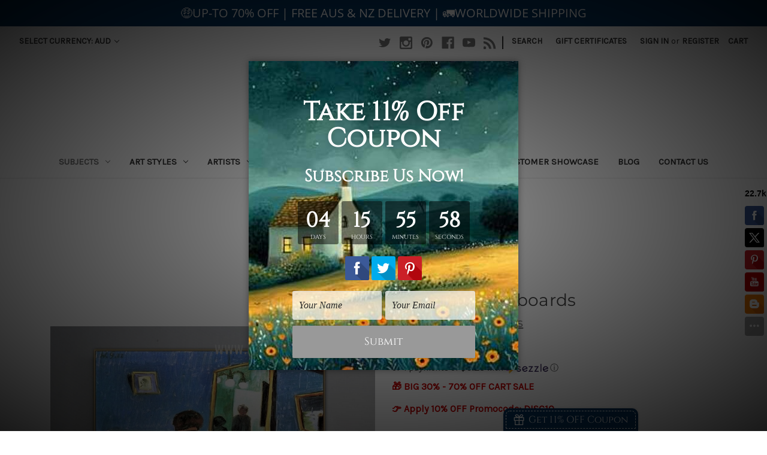

--- FILE ---
content_type: text/html; charset=UTF-8
request_url: https://bestartdeals.com.au/girl-at-the-keyboards/
body_size: 24547
content:


<!DOCTYPE html>
<html class="no-js" lang="en">
    <head>
        <title>Girl At The Keyboards - Bestartdeals.com.au</title>
        <link rel="dns-prefetch preconnect" href="https://cdn11.bigcommerce.com/s-26vutgdal2" crossorigin><link rel="dns-prefetch preconnect" href="https://fonts.googleapis.com/" crossorigin><link rel="dns-prefetch preconnect" href="https://fonts.gstatic.com/" crossorigin>
        <meta property="product:price:amount" content="25" /><meta property="product:price:currency" content="AUD" /><meta property="og:url" content="https://bestartdeals.com.au/girl-at-the-keyboards/" /><meta property="og:site_name" content="Bestartdeals.com.au" /><meta name="keywords" content="DIY Wall Art, DIY Room Decor, Print On Canvas, Photo Canvas Prints, Canvas Prints, Wall Art Decor, 2 Piece Canvas Sets, 3 Piece Canvas Sets, 4 Piece Canvas Sets"><link rel='canonical' href='https://bestartdeals.com.au/girl-at-the-keyboards/' /><meta name='platform' content='bigcommerce.stencil' /><meta property="og:type" content="product" />
<meta property="og:title" content="Girl At The Keyboards" />
<meta property="og:description" content="$25 Buy Cheap Canvas Prints, Wall Art Prints Australia, Up-to 70% OFF, New 2024 DIY Room Decor Art, FREE Shipping Australia Sydney, Melbourne, Brisbane, Perth" />
<meta property="og:image" content="https://cdn11.bigcommerce.com/s-26vutgdal2/products/5149/images/42396/Girl-At-The-Keyboards-Figure-Expressionism-Effigy-Image-Canvas-Print-For-Room-Wall-Decoration__21117.1608382993.386.513.jpg?c=2" />
<meta property="og:availability" content="instock" />
<meta property="pinterest:richpins" content="enabled" />
        
         

        <link href="https://cdn11.bigcommerce.com/r-098fe5f4938830d40a5d5433badac2d4c1c010f5/img/bc_favicon.ico" rel="shortcut icon">
        <meta name="viewport" content="width=device-width, initial-scale=1">

        <script>
            document.documentElement.className = document.documentElement.className.replace('no-js', 'js');
        </script>

        <script>
    function browserSupportsAllFeatures() {
        return window.Promise
            && window.fetch
            && window.URL
            && window.URLSearchParams
            && window.WeakMap
            // object-fit support
            && ('objectFit' in document.documentElement.style);
    }

    function loadScript(src) {
        var js = document.createElement('script');
        js.src = src;
        js.onerror = function () {
            console.error('Failed to load polyfill script ' + src);
        };
        document.head.appendChild(js);
    }

    if (!browserSupportsAllFeatures()) {
        loadScript('https://cdn11.bigcommerce.com/s-26vutgdal2/stencil/e6b075e0-548f-013a-5782-1ab53973b0c4/e/967c3d60-1670-013d-2254-62b8f9cadea7/dist/theme-bundle.polyfills.js');
    }
</script>
        <script>window.consentManagerTranslations = `{"locale":"en","locales":{"consent_manager.data_collection_warning":"en","consent_manager.accept_all_cookies":"en","consent_manager.gdpr_settings":"en","consent_manager.data_collection_preferences":"en","consent_manager.manage_data_collection_preferences":"en","consent_manager.use_data_by_cookies":"en","consent_manager.data_categories_table":"en","consent_manager.allow":"en","consent_manager.accept":"en","consent_manager.deny":"en","consent_manager.dismiss":"en","consent_manager.reject_all":"en","consent_manager.category":"en","consent_manager.purpose":"en","consent_manager.functional_category":"en","consent_manager.functional_purpose":"en","consent_manager.analytics_category":"en","consent_manager.analytics_purpose":"en","consent_manager.targeting_category":"en","consent_manager.advertising_category":"en","consent_manager.advertising_purpose":"en","consent_manager.essential_category":"en","consent_manager.esential_purpose":"en","consent_manager.yes":"en","consent_manager.no":"en","consent_manager.not_available":"en","consent_manager.cancel":"en","consent_manager.save":"en","consent_manager.back_to_preferences":"en","consent_manager.close_without_changes":"en","consent_manager.unsaved_changes":"en","consent_manager.by_using":"en","consent_manager.agree_on_data_collection":"en","consent_manager.change_preferences":"en","consent_manager.cancel_dialog_title":"en","consent_manager.privacy_policy":"en","consent_manager.allow_category_tracking":"en","consent_manager.disallow_category_tracking":"en"},"translations":{"consent_manager.data_collection_warning":"We use cookies (and other similar technologies) to collect data to improve your shopping experience.","consent_manager.accept_all_cookies":"Accept All Cookies","consent_manager.gdpr_settings":"Settings","consent_manager.data_collection_preferences":"Website Data Collection Preferences","consent_manager.manage_data_collection_preferences":"Manage Website Data Collection Preferences","consent_manager.use_data_by_cookies":" uses data collected by cookies and JavaScript libraries to improve your shopping experience.","consent_manager.data_categories_table":"The table below outlines how we use this data by category. To opt out of a category of data collection, select 'No' and save your preferences.","consent_manager.allow":"Allow","consent_manager.accept":"Accept","consent_manager.deny":"Deny","consent_manager.dismiss":"Dismiss","consent_manager.reject_all":"Reject all","consent_manager.category":"Category","consent_manager.purpose":"Purpose","consent_manager.functional_category":"Functional","consent_manager.functional_purpose":"Enables enhanced functionality, such as videos and live chat. If you do not allow these, then some or all of these functions may not work properly.","consent_manager.analytics_category":"Analytics","consent_manager.analytics_purpose":"Provide statistical information on site usage, e.g., web analytics so we can improve this website over time.","consent_manager.targeting_category":"Targeting","consent_manager.advertising_category":"Advertising","consent_manager.advertising_purpose":"Used to create profiles or personalize content to enhance your shopping experience.","consent_manager.essential_category":"Essential","consent_manager.esential_purpose":"Essential for the site and any requested services to work, but do not perform any additional or secondary function.","consent_manager.yes":"Yes","consent_manager.no":"No","consent_manager.not_available":"N/A","consent_manager.cancel":"Cancel","consent_manager.save":"Save","consent_manager.back_to_preferences":"Back to Preferences","consent_manager.close_without_changes":"You have unsaved changes to your data collection preferences. Are you sure you want to close without saving?","consent_manager.unsaved_changes":"You have unsaved changes","consent_manager.by_using":"By using our website, you're agreeing to our","consent_manager.agree_on_data_collection":"By using our website, you're agreeing to the collection of data as described in our ","consent_manager.change_preferences":"You can change your preferences at any time","consent_manager.cancel_dialog_title":"Are you sure you want to cancel?","consent_manager.privacy_policy":"Privacy Policy","consent_manager.allow_category_tracking":"Allow [CATEGORY_NAME] tracking","consent_manager.disallow_category_tracking":"Disallow [CATEGORY_NAME] tracking"}}`;</script>

        <script>
            window.lazySizesConfig = window.lazySizesConfig || {};
            window.lazySizesConfig.loadMode = 1;
        </script>
        <script async src="https://cdn11.bigcommerce.com/s-26vutgdal2/stencil/e6b075e0-548f-013a-5782-1ab53973b0c4/e/967c3d60-1670-013d-2254-62b8f9cadea7/dist/theme-bundle.head_async.js"></script>

        <script src="https://ajax.googleapis.com/ajax/libs/webfont/1.6.26/webfont.js"></script>

        <script>
            WebFont.load({
                custom: {
                    families: ['Karla', 'Roboto', 'Source Sans Pro']
                },
                classes: false
            });
        </script>

        <link href="https://fonts.googleapis.com/css?family=Montserrat:400%7CKarla:400&display=swap" rel="stylesheet">
        <link data-stencil-stylesheet href="https://cdn11.bigcommerce.com/s-26vutgdal2/stencil/e6b075e0-548f-013a-5782-1ab53973b0c4/e/967c3d60-1670-013d-2254-62b8f9cadea7/css/theme-ded6d700-ebb6-013d-ae33-7a47d92e73ab.css" rel="stylesheet">

        <!-- Start Tracking Code for analytics_siteverification -->

<meta name="google-site-verification" content="sRpyaxxlhe4EZXQ1dGEws0b_kwo9tvVW_jGj9BMI6EA" />


<!-- End Tracking Code for analytics_siteverification -->


<script type="text/javascript" src="https://checkout-sdk.bigcommerce.com/v1/loader.js" defer ></script>
<script src="https://www.google.com/recaptcha/api.js" async defer></script>
<script type="text/javascript">
var BCData = {"product_attributes":{"sku":"ARTISTARJ562","upc":null,"mpn":"4001053549742","gtin":null,"weight":null,"base":true,"image":null,"stock":null,"instock":true,"stock_message":null,"purchasable":true,"purchasing_message":null,"call_for_price_message":null,"price":{"with_tax":{"formatted":"$25.00","value":25,"currency":"AUD"},"tax_label":"GST"}}};
</script>
<script src='https://searchserverapi.com/widgets/bigcommerce/init.js?api_key=5N1o7Y7r9n' async></script><script src='https://widget.sezzle.com/v1/javascript/price-widget?uuid=1ffdd8e1-f496-48f4-9236-cd87c06e81b5'></script><script
  async
  src="https://oc-library.klarnaservices.com/lib.js"
  data-client-id="24871b2a-a308-5b43-90b6-296995a783d0"
></script><script>
  window.KlarnaOnsiteService = window.KlarnaOnsiteService || [];
  window.KlarnaOnsiteService.push({ eventName: 'refresh-placements' });
</script><script type='text/javascript'>!function(){ var e=document.createElement('script');e.type='text/javascript',e.async=!0;var t='https://statics2.kudobuzz.com/widget-loader.min.js';e.src=t;document.getElementsByTagName('head')[0].appendChild(e);window.Kudos={Widget:function(e){this.uid=e.uid}, ServerName: 'https://statics2.kudobuzz.com/', WidgetServer: 'https://widget.kudobuzz.com/'},Kudos.Widget({uid:'13c45e7117e74959eefbb7a9bfd757fe4bb9ab8787c4320ee273409329b25ca5ec960baaa63485ef088bc42491046a0357'})}()</script>
<script nonce="">
(function () {
    var xmlHttp = new XMLHttpRequest();

    xmlHttp.open('POST', 'https://bes.gcp.data.bigcommerce.com/nobot');
    xmlHttp.setRequestHeader('Content-Type', 'application/json');
    xmlHttp.send('{"store_id":"1000531353","timezone_offset":"10.5","timestamp":"2026-01-19T16:03:49.33406000Z","visit_id":"ac8a5677-a8a5-4f0d-a6c5-f6092c359d23","channel_id":1}');
})();
</script>

        <link rel="stylesheet"  href="https://www.bestartdeals.com.au/content/blog.css" type="text/css" media="all">
    </head>
    <body>
        <svg data-src="https://cdn11.bigcommerce.com/s-26vutgdal2/stencil/e6b075e0-548f-013a-5782-1ab53973b0c4/e/967c3d60-1670-013d-2254-62b8f9cadea7/img/icon-sprite.svg" class="icons-svg-sprite"></svg>

        <a href="#main-content" class="skip-to-main-link">Skip to main content</a>
<header class="header" role="banner">
    <a href="#" class="mobileMenu-toggle" data-mobile-menu-toggle="menu">
        <span class="mobileMenu-toggleIcon">Toggle menu</span>
    </a>
    <nav class="navUser">
        <ul class="navUser-section">
    <li class="navUser-item">
        <a class="navUser-action navUser-action--currencySelector has-dropdown"
           href="#"
           data-dropdown="currencySelection"
           aria-controls="currencySelection"
           aria-expanded="false"
        >
            Select Currency: AUD
            <i class="icon" aria-hidden="true">
                <svg>
                    <use xlink:href="#icon-chevron-down" />
                </svg>
            </i>
        </a>
        <ul class="dropdown-menu" id="currencySelection" data-dropdown-content aria-hidden="true" tabindex="-1">
            <li class="dropdown-menu-item">
                <a href="https://bestartdeals.com.au/girl-at-the-keyboards/?setCurrencyId=1"
                   data-currency-code="AUD"
                   data-cart-currency-switch-url="https://bestartdeals.com.au/cart/change-currency"
                   data-warning="Promotions and gift certificates that don&#x27;t apply to the new currency will be removed from your cart. Are you sure you want to continue?"
                >
                    <strong>Australian Dollars</strong>
                </a>
            </li>
            <li class="dropdown-menu-item">
                <a href="https://bestartdeals.com.au/girl-at-the-keyboards/?setCurrencyId=2"
                   data-currency-code="USD"
                   data-cart-currency-switch-url="https://bestartdeals.com.au/cart/change-currency"
                   data-warning="Promotions and gift certificates that don&#x27;t apply to the new currency will be removed from your cart. Are you sure you want to continue?"
                >
                    US Dollar										
                </a>
            </li>
            <li class="dropdown-menu-item">
                <a href="https://bestartdeals.com.au/girl-at-the-keyboards/?setCurrencyId=3"
                   data-currency-code="CAD"
                   data-cart-currency-switch-url="https://bestartdeals.com.au/cart/change-currency"
                   data-warning="Promotions and gift certificates that don&#x27;t apply to the new currency will be removed from your cart. Are you sure you want to continue?"
                >
                    Canadian Dollar										
                </a>
            </li>
            <li class="dropdown-menu-item">
                <a href="https://bestartdeals.com.au/girl-at-the-keyboards/?setCurrencyId=4"
                   data-currency-code="GBP"
                   data-cart-currency-switch-url="https://bestartdeals.com.au/cart/change-currency"
                   data-warning="Promotions and gift certificates that don&#x27;t apply to the new currency will be removed from your cart. Are you sure you want to continue?"
                >
                    British Pound										
                </a>
            </li>
            <li class="dropdown-menu-item">
                <a href="https://bestartdeals.com.au/girl-at-the-keyboards/?setCurrencyId=5"
                   data-currency-code="NZD"
                   data-cart-currency-switch-url="https://bestartdeals.com.au/cart/change-currency"
                   data-warning="Promotions and gift certificates that don&#x27;t apply to the new currency will be removed from your cart. Are you sure you want to continue?"
                >
                    New Zealand Dollar
                </a>
            </li>
            <li class="dropdown-menu-item">
                <a href="https://bestartdeals.com.au/girl-at-the-keyboards/?setCurrencyId=6"
                   data-currency-code="EUR"
                   data-cart-currency-switch-url="https://bestartdeals.com.au/cart/change-currency"
                   data-warning="Promotions and gift certificates that don&#x27;t apply to the new currency will be removed from your cart. Are you sure you want to continue?"
                >
                    Euro
                </a>
            </li>
        </ul>
    </li>
</ul>

    <ul class="navUser-section navUser-section--alt">
        <li class="navUser-item">
            <a class="navUser-action navUser-item--compare"
               href="/compare"
               data-compare-nav
               aria-label="Compare"
            >
                Compare <span class="countPill countPill--positive countPill--alt"></span>
            </a>
        </li>
            <li class="navUser-item navUser-item--social">
                    <ul class="socialLinks socialLinks--alt">
            <li class="socialLinks-item">
                <a class="icon icon--twitter" href="https://twitter.com/bestartdeals" target="_blank" rel="noopener">
                    <svg><use xlink:href="#icon-twitter" /></svg>
                </a>
            </li>
            <li class="socialLinks-item">
                <a class="icon icon--instagram" href="https://www.instagram.com/bestartdeals/" target="_blank" rel="noopener">
                    <svg><use xlink:href="#icon-instagram" /></svg>
                </a>
            </li>
            <li class="socialLinks-item">
                <a class="icon icon--pinterest" href="https://www.pinterest.com.au/bestartdeals/" target="_blank" rel="noopener">
                    <svg><use xlink:href="#icon-pinterest" /></svg>
                </a>
            </li>
            <li class="socialLinks-item">
                <a class="icon icon--facebook" href="https://www.facebook.com/bestartdeals.com.au" target="_blank" rel="noopener">
                    <svg><use xlink:href="#icon-facebook" /></svg>
                </a>
            </li>
            <li class="socialLinks-item">
                <a class="icon icon--youtube" href="https://www.youtube.com/channel/UCRZsd4Wfzh-Jf-_v_Zp1jqA" target="_blank" rel="noopener">
                    <svg><use xlink:href="#icon-youtube" /></svg>
                </a>
            </li>
            <li class="socialLinks-item">
                <a class="icon icon--rss" href="https://www.flickr.com/photos/bestartdeals/" target="_blank" rel="noopener">
                    <svg><use xlink:href="#icon-rss" /></svg>
                </a>
            </li>
    </ul>
            </li>
            <li class="navUser-item navUser-item--divider">|</li>
        <li class="navUser-item">
            <button class="navUser-action navUser-action--quickSearch"
               type="button"
               id="quick-search-expand"
               data-search="quickSearch"
               aria-controls="quickSearch"
               aria-label="Search"
            >
                Search
            </button>
        </li>
            <li class="navUser-item">
                <a class="navUser-action"
                   href="/giftcertificates.php"
                   aria-label="Gift Certificates"
                >
                    Gift Certificates
                </a>
            </li>
        <li class="navUser-item navUser-item--account">
                <a class="navUser-action"
                   href="/login.php"
                   aria-label="Sign in"
                >
                    Sign in
                </a>
                    <span class="navUser-or">or</span>
                    <a class="navUser-action"
                       href="/login.php?action=create_account"
                       aria-label="Register"
                    >
                        Register
                    </a>
        </li>
        <li class="navUser-item navUser-item--cart">
            <a class="navUser-action"
               data-cart-preview
               data-dropdown="cart-preview-dropdown"
               data-options="align:right"
               href="/cart.php"
               aria-label="Cart with 0 items"
            >
                <span class="navUser-item-cartLabel">Cart</span>
                <span class="countPill cart-quantity"></span>
            </a>

            <div class="dropdown-menu" id="cart-preview-dropdown" data-dropdown-content aria-hidden="true"></div>
        </li>
    </ul>
    <div class="dropdown dropdown--quickSearch" id="quickSearch" aria-hidden="true" data-prevent-quick-search-close>
        <div class="container">
    <form class="form" onsubmit="return false" data-url="/search.php" data-quick-search-form>
        <fieldset class="form-fieldset">
            <div class="form-field">
                <label class="is-srOnly" for="nav-quick-search">Search</label>
                <input class="form-input"
                       data-search-quick
                       name="nav-quick-search"
                       id="nav-quick-search"
                       data-error-message="Search field cannot be empty."
                       placeholder="Search the store"
                       autocomplete="off"
                >
            </div>
        </fieldset>
    </form>
    <section class="quickSearchResults" data-bind="html: results"></section>
    <p role="status"
       aria-live="polite"
       class="aria-description--hidden"
       data-search-aria-message-predefined-text="product results for"
    ></p>
</div>
    </div>
</nav>

        <div class="header-logo header-logo--center">
            <a href="https://bestartdeals.com.au/" class="header-logo__link" data-header-logo-link>
    <span class="header-logo-text">BESTARTDEALS</span>
</a>
        </div>
    <div class="navPages-container" id="menu" data-menu>
        <nav class="navPages">
    <div class="navPages-quickSearch">
        <div class="container">
    <form class="form" onsubmit="return false" data-url="/search.php" data-quick-search-form>
        <fieldset class="form-fieldset">
            <div class="form-field">
                <label class="is-srOnly" for="nav-menu-quick-search">Search</label>
                <input class="form-input"
                       data-search-quick
                       name="nav-menu-quick-search"
                       id="nav-menu-quick-search"
                       data-error-message="Search field cannot be empty."
                       placeholder="Search the store"
                       autocomplete="off"
                >
            </div>
        </fieldset>
    </form>
    <section class="quickSearchResults" data-bind="html: results"></section>
    <p role="status"
       aria-live="polite"
       class="aria-description--hidden"
       data-search-aria-message-predefined-text="product results for"
    ></p>
</div>
    </div>
    <ul class="navPages-list">
            <li class="navPages-item">
                <a class="navPages-action has-subMenu activePage"
   href="https://bestartdeals.com.au/subjects/"
   data-collapsible="navPages-37"
>
    Subjects
    <i class="icon navPages-action-moreIcon" aria-hidden="true">
        <svg><use xlink:href="#icon-chevron-down" /></svg>
    </i>
</a>
<div class="navPage-subMenu" id="navPages-37" aria-hidden="true" tabindex="-1">
    <ul class="navPage-subMenu-list">
        <li class="navPage-subMenu-item">
            <a class="navPage-subMenu-action navPages-action"
               href="https://bestartdeals.com.au/subjects/"
               aria-label="All Subjects"
            >
                All Subjects
            </a>
        </li>
            <li class="navPage-subMenu-item">
                    <a class="navPage-subMenu-action navPages-action"
                       href="https://bestartdeals.com.au/abstract/"
                       aria-label="Abstract"
                    >
                        Abstract
                    </a>
            </li>
            <li class="navPage-subMenu-item">
                    <a class="navPage-subMenu-action navPages-action"
                       href="https://bestartdeals.com.au/collage/"
                       aria-label="Collage"
                    >
                        Collage
                    </a>
            </li>
            <li class="navPage-subMenu-item">
                    <a class="navPage-subMenu-action navPages-action"
                       href="https://bestartdeals.com.au/animals/"
                       aria-label="Animals"
                    >
                        Animals
                    </a>
            </li>
            <li class="navPage-subMenu-item">
                    <a class="navPage-subMenu-action navPages-action"
                       href="https://bestartdeals.com.au/architecture/"
                       aria-label="Architecture"
                    >
                        Architecture
                    </a>
            </li>
            <li class="navPage-subMenu-item">
                    <a class="navPage-subMenu-action navPages-action"
                       href="https://bestartdeals.com.au/botanical/"
                       aria-label="Botanical"
                    >
                        Botanical
                    </a>
            </li>
            <li class="navPage-subMenu-item">
                    <a class="navPage-subMenu-action navPages-action"
                       href="https://bestartdeals.com.au/bird/"
                       aria-label="Bird"
                    >
                        Bird
                    </a>
            </li>
            <li class="navPage-subMenu-item">
                    <a class="navPage-subMenu-action navPages-action"
                       href="https://bestartdeals.com.au/city/"
                       aria-label="City"
                    >
                        City
                    </a>
            </li>
            <li class="navPage-subMenu-item">
                    <a class="navPage-subMenu-action navPages-action"
                       href="https://bestartdeals.com.au/fashion/"
                       aria-label="Fashion"
                    >
                        Fashion
                    </a>
            </li>
            <li class="navPage-subMenu-item">
                    <a class="navPage-subMenu-action navPages-action"
                       href="https://bestartdeals.com.au/food-beverage/"
                       aria-label="Food &amp; Beverage"
                    >
                        Food &amp; Beverage
                    </a>
            </li>
            <li class="navPage-subMenu-item">
                    <a class="navPage-subMenu-action navPages-action"
                       href="https://bestartdeals.com.au/figure/"
                       aria-label="Figure"
                    >
                        Figure
                    </a>
            </li>
            <li class="navPage-subMenu-item">
                    <a class="navPage-subMenu-action navPages-action"
                       href="https://bestartdeals.com.au/funny/"
                       aria-label="Funny"
                    >
                        Funny
                    </a>
            </li>
            <li class="navPage-subMenu-item">
                    <a class="navPage-subMenu-action navPages-action"
                       href="https://bestartdeals.com.au/hollywood/"
                       aria-label="Hollywood"
                    >
                        Hollywood
                    </a>
            </li>
            <li class="navPage-subMenu-item">
                    <a class="navPage-subMenu-action navPages-action"
                       href="https://bestartdeals.com.au/kids/"
                       aria-label="Kids"
                    >
                        Kids
                    </a>
            </li>
            <li class="navPage-subMenu-item">
                    <a class="navPage-subMenu-action navPages-action"
                       href="https://bestartdeals.com.au/landscapes/"
                       aria-label="Landscapes"
                    >
                        Landscapes
                    </a>
            </li>
            <li class="navPage-subMenu-item">
                    <a class="navPage-subMenu-action navPages-action"
                       href="https://bestartdeals.com.au/motivational/"
                       aria-label="Motivational"
                    >
                        Motivational
                    </a>
            </li>
            <li class="navPage-subMenu-item">
                    <a class="navPage-subMenu-action navPages-action"
                       href="https://bestartdeals.com.au/minimalist/"
                       aria-label="Minimalist"
                    >
                        Minimalist
                    </a>
            </li>
            <li class="navPage-subMenu-item">
                    <a class="navPage-subMenu-action navPages-action"
                       href="https://bestartdeals.com.au/maps/"
                       aria-label="Maps"
                    >
                        Maps
                    </a>
            </li>
            <li class="navPage-subMenu-item">
                    <a class="navPage-subMenu-action navPages-action"
                       href="https://bestartdeals.com.au/music/"
                       aria-label="Music"
                    >
                        Music
                    </a>
            </li>
            <li class="navPage-subMenu-item">
                    <a class="navPage-subMenu-action navPages-action"
                       href="https://bestartdeals.com.au/nature/"
                       aria-label="Nature"
                    >
                        Nature
                    </a>
            </li>
            <li class="navPage-subMenu-item">
                    <a class="navPage-subMenu-action navPages-action"
                       href="https://bestartdeals.com.au/nude/"
                       aria-label="Nude"
                    >
                        Nude
                    </a>
            </li>
            <li class="navPage-subMenu-item">
                    <a class="navPage-subMenu-action navPages-action"
                       href="https://bestartdeals.com.au/religion-spirituality/"
                       aria-label="Religion &amp; Spirituality"
                    >
                        Religion &amp; Spirituality
                    </a>
            </li>
            <li class="navPage-subMenu-item">
                    <a class="navPage-subMenu-action navPages-action"
                       href="https://bestartdeals.com.au/still-life/"
                       aria-label="Still Life"
                    >
                        Still Life
                    </a>
            </li>
            <li class="navPage-subMenu-item">
                    <a class="navPage-subMenu-action navPages-action"
                       href="https://bestartdeals.com.au/travel/"
                       aria-label="Travel"
                    >
                        Travel
                    </a>
            </li>
            <li class="navPage-subMenu-item">
                    <a class="navPage-subMenu-action navPages-action"
                       href="https://bestartdeals.com.au/typography-quote/"
                       aria-label="Typography &amp; Quote"
                    >
                        Typography &amp; Quote
                    </a>
            </li>
            <li class="navPage-subMenu-item">
                    <a class="navPage-subMenu-action navPages-action"
                       href="https://bestartdeals.com.au/water/"
                       aria-label="Water"
                    >
                        Water
                    </a>
            </li>
    </ul>
</div>
            </li>
            <li class="navPages-item">
                <a class="navPages-action has-subMenu"
   href="https://bestartdeals.com.au/art-styles/"
   data-collapsible="navPages-40"
>
    Art Styles
    <i class="icon navPages-action-moreIcon" aria-hidden="true">
        <svg><use xlink:href="#icon-chevron-down" /></svg>
    </i>
</a>
<div class="navPage-subMenu" id="navPages-40" aria-hidden="true" tabindex="-1">
    <ul class="navPage-subMenu-list">
        <li class="navPage-subMenu-item">
            <a class="navPage-subMenu-action navPages-action"
               href="https://bestartdeals.com.au/art-styles/"
               aria-label="All Art Styles"
            >
                All Art Styles
            </a>
        </li>
            <li class="navPage-subMenu-item">
                    <a class="navPage-subMenu-action navPages-action"
                       href="https://bestartdeals.com.au/baroque/"
                       aria-label="Baroque"
                    >
                        Baroque
                    </a>
            </li>
            <li class="navPage-subMenu-item">
                    <a class="navPage-subMenu-action navPages-action"
                       href="https://bestartdeals.com.au/cubism/"
                       aria-label="Cubism"
                    >
                        Cubism
                    </a>
            </li>
            <li class="navPage-subMenu-item">
                    <a class="navPage-subMenu-action navPages-action"
                       href="https://bestartdeals.com.au/expressionism/"
                       aria-label="Expressionism"
                    >
                        Expressionism
                    </a>
            </li>
            <li class="navPage-subMenu-item">
                    <a class="navPage-subMenu-action navPages-action"
                       href="https://bestartdeals.com.au/framed-art/"
                       aria-label="Framed Art"
                    >
                        Framed Art
                    </a>
            </li>
            <li class="navPage-subMenu-item">
                    <a class="navPage-subMenu-action navPages-action"
                       href="https://bestartdeals.com.au/graffiti/"
                       aria-label="Graffiti"
                    >
                        Graffiti
                    </a>
            </li>
            <li class="navPage-subMenu-item">
                    <a class="navPage-subMenu-action navPages-action"
                       href="https://bestartdeals.com.au/neoclassicism/"
                       aria-label="Neoclassicism"
                    >
                        Neoclassicism
                    </a>
            </li>
            <li class="navPage-subMenu-item">
                    <a class="navPage-subMenu-action navPages-action"
                       href="https://bestartdeals.com.au/ornithologist/"
                       aria-label="Ornithologist"
                    >
                        Ornithologist
                    </a>
            </li>
            <li class="navPage-subMenu-item">
                    <a class="navPage-subMenu-action navPages-action"
                       href="https://bestartdeals.com.au/realism/"
                       aria-label="Realism"
                    >
                        Realism
                    </a>
            </li>
            <li class="navPage-subMenu-item">
                    <a class="navPage-subMenu-action navPages-action"
                       href="https://bestartdeals.com.au/romanticism/"
                       aria-label="Romanticism"
                    >
                        Romanticism
                    </a>
            </li>
            <li class="navPage-subMenu-item">
                    <a class="navPage-subMenu-action navPages-action"
                       href="https://bestartdeals.com.au/surrealism/"
                       aria-label="Surrealism"
                    >
                        Surrealism
                    </a>
            </li>
            <li class="navPage-subMenu-item">
                    <a class="navPage-subMenu-action navPages-action"
                       href="https://bestartdeals.com.au/symbolism/"
                       aria-label="Symbolism"
                    >
                        Symbolism
                    </a>
            </li>
            <li class="navPage-subMenu-item">
                    <a class="navPage-subMenu-action navPages-action"
                       href="https://bestartdeals.com.au/traditional/"
                       aria-label="Traditional"
                    >
                        Traditional
                    </a>
            </li>
            <li class="navPage-subMenu-item">
                    <a class="navPage-subMenu-action navPages-action"
                       href="https://bestartdeals.com.au/ukiyo-e/"
                       aria-label="Ukiyo-e"
                    >
                        Ukiyo-e
                    </a>
            </li>
            <li class="navPage-subMenu-item">
                    <a class="navPage-subMenu-action navPages-action"
                       href="https://bestartdeals.com.au/impressionism/"
                       aria-label="Impressionism"
                    >
                        Impressionism
                    </a>
            </li>
            <li class="navPage-subMenu-item">
                    <a class="navPage-subMenu-action navPages-action"
                       href="https://bestartdeals.com.au/large/"
                       aria-label="Large"
                    >
                        Large
                    </a>
            </li>
            <li class="navPage-subMenu-item">
                    <a class="navPage-subMenu-action navPages-action"
                       href="https://bestartdeals.com.au/modern/"
                       aria-label="Modern"
                    >
                        Modern
                    </a>
            </li>
            <li class="navPage-subMenu-item">
                    <a class="navPage-subMenu-action navPages-action"
                       href="https://bestartdeals.com.au/nordic/"
                       aria-label="Nordic"
                    >
                        Nordic
                    </a>
            </li>
            <li class="navPage-subMenu-item">
                    <a class="navPage-subMenu-action navPages-action"
                       href="https://bestartdeals.com.au/renaissance/"
                       aria-label="Renaissance"
                    >
                        Renaissance
                    </a>
            </li>
            <li class="navPage-subMenu-item">
                    <a class="navPage-subMenu-action navPages-action"
                       href="https://bestartdeals.com.au/scandinavian/"
                       aria-label="Scandinavian"
                    >
                        Scandinavian
                    </a>
            </li>
            <li class="navPage-subMenu-item">
                    <a class="navPage-subMenu-action navPages-action"
                       href="https://bestartdeals.com.au/vintage/"
                       aria-label="Vintage"
                    >
                        Vintage
                    </a>
            </li>
            <li class="navPage-subMenu-item">
                    <a class="navPage-subMenu-action navPages-action"
                       href="https://bestartdeals.com.au/watercolor/"
                       aria-label="Watercolor"
                    >
                        Watercolor
                    </a>
            </li>
            <li class="navPage-subMenu-item">
                    <a class="navPage-subMenu-action navPages-action"
                       href="https://bestartdeals.com.au/wall-art-prints/"
                       aria-label="Wall Art Prints"
                    >
                        Wall Art Prints
                    </a>
            </li>
            <li class="navPage-subMenu-item">
                    <a class="navPage-subMenu-action navPages-action"
                       href="https://bestartdeals.com.au/wall-decor/"
                       aria-label="Wall Decor"
                    >
                        Wall Decor
                    </a>
            </li>
    </ul>
</div>
            </li>
            <li class="navPages-item">
                <a class="navPages-action has-subMenu"
   href="https://bestartdeals.com.au/artists/"
   data-collapsible="navPages-46"
>
    Artists
    <i class="icon navPages-action-moreIcon" aria-hidden="true">
        <svg><use xlink:href="#icon-chevron-down" /></svg>
    </i>
</a>
<div class="navPage-subMenu" id="navPages-46" aria-hidden="true" tabindex="-1">
    <ul class="navPage-subMenu-list">
        <li class="navPage-subMenu-item">
            <a class="navPage-subMenu-action navPages-action"
               href="https://bestartdeals.com.au/artists/"
               aria-label="All Artists"
            >
                All Artists
            </a>
        </li>
            <li class="navPage-subMenu-item">
                    <a class="navPage-subMenu-action navPages-action"
                       href="https://bestartdeals.com.au/albrecht-durer/"
                       aria-label="Albrecht Durer"
                    >
                        Albrecht Durer
                    </a>
            </li>
            <li class="navPage-subMenu-item">
                    <a class="navPage-subMenu-action navPages-action"
                       href="https://bestartdeals.com.au/august-macke/"
                       aria-label="August Macke"
                    >
                        August Macke
                    </a>
            </li>
            <li class="navPage-subMenu-item">
                    <a class="navPage-subMenu-action navPages-action"
                       href="https://bestartdeals.com.au/john-james-audubon/"
                       aria-label="John James Audubon"
                    >
                        John James Audubon
                    </a>
            </li>
            <li class="navPage-subMenu-item">
                    <a class="navPage-subMenu-action navPages-action"
                       href="https://bestartdeals.com.au/claude-monet/"
                       aria-label="Claude Monet"
                    >
                        Claude Monet
                    </a>
            </li>
            <li class="navPage-subMenu-item">
                    <a class="navPage-subMenu-action navPages-action"
                       href="https://bestartdeals.com.au/edgar-degas/"
                       aria-label="Edgar Degas"
                    >
                        Edgar Degas
                    </a>
            </li>
            <li class="navPage-subMenu-item">
                    <a class="navPage-subMenu-action navPages-action"
                       href="https://bestartdeals.com.au/gustav-klimt/"
                       aria-label="Gustav Klimt"
                    >
                        Gustav Klimt
                    </a>
            </li>
            <li class="navPage-subMenu-item">
                    <a class="navPage-subMenu-action navPages-action"
                       href="https://bestartdeals.com.au/henri-matisse/"
                       aria-label="Henri Matisse"
                    >
                        Henri Matisse
                    </a>
            </li>
            <li class="navPage-subMenu-item">
                    <a class="navPage-subMenu-action navPages-action"
                       href="https://bestartdeals.com.au/jan-van-huysum/"
                       aria-label="Jan van Huysum"
                    >
                        Jan van Huysum
                    </a>
            </li>
            <li class="navPage-subMenu-item">
                    <a class="navPage-subMenu-action navPages-action"
                       href="https://bestartdeals.com.au/leonardo-da-vinci/"
                       aria-label="Leonardo da Vinci"
                    >
                        Leonardo da Vinci
                    </a>
            </li>
            <li class="navPage-subMenu-item">
                    <a class="navPage-subMenu-action navPages-action"
                       href="https://bestartdeals.com.au/michelangelo/"
                       aria-label="Michelangelo"
                    >
                        Michelangelo
                    </a>
            </li>
            <li class="navPage-subMenu-item">
                    <a class="navPage-subMenu-action navPages-action"
                       href="https://bestartdeals.com.au/mix-artists/"
                       aria-label="Mix Artists"
                    >
                        Mix Artists
                    </a>
            </li>
            <li class="navPage-subMenu-item">
                    <a class="navPage-subMenu-action navPages-action"
                       href="https://bestartdeals.com.au/pablo-picasso/"
                       aria-label="Pablo Picasso"
                    >
                        Pablo Picasso
                    </a>
            </li>
            <li class="navPage-subMenu-item">
                    <a class="navPage-subMenu-action navPages-action"
                       href="https://bestartdeals.com.au/paul-gauguin/"
                       aria-label="Paul Gauguin"
                    >
                        Paul Gauguin
                    </a>
            </li>
            <li class="navPage-subMenu-item">
                    <a class="navPage-subMenu-action navPages-action"
                       href="https://bestartdeals.com.au/pierre-auguste-renoir/"
                       aria-label="Pierre-Auguste Renoir"
                    >
                        Pierre-Auguste Renoir
                    </a>
            </li>
            <li class="navPage-subMenu-item">
                    <a class="navPage-subMenu-action navPages-action"
                       href="https://bestartdeals.com.au/raphael/"
                       aria-label="Raphael"
                    >
                        Raphael
                    </a>
            </li>
            <li class="navPage-subMenu-item">
                    <a class="navPage-subMenu-action navPages-action"
                       href="https://bestartdeals.com.au/salvador-dali/"
                       aria-label="Salvador Dali"
                    >
                        Salvador Dali
                    </a>
            </li>
            <li class="navPage-subMenu-item">
                    <a class="navPage-subMenu-action navPages-action"
                       href="https://bestartdeals.com.au/vincent-van-gogh/"
                       aria-label="Vincent Van Gogh"
                    >
                        Vincent Van Gogh
                    </a>
            </li>
            <li class="navPage-subMenu-item">
                    <a class="navPage-subMenu-action navPages-action"
                       href="https://bestartdeals.com.au/wassily-kandinsky/"
                       aria-label="Wassily Kandinsky"
                    >
                        Wassily Kandinsky
                    </a>
            </li>
            <li class="navPage-subMenu-item">
                    <a class="navPage-subMenu-action navPages-action"
                       href="https://bestartdeals.com.au/view-all-artists/"
                       aria-label="View All Artists"
                    >
                        View All Artists
                    </a>
            </li>
    </ul>
</div>
            </li>
            <li class="navPages-item">
                <a class="navPages-action has-subMenu"
   href="https://bestartdeals.com.au/shape/"
   data-collapsible="navPages-39"
>
    Shape
    <i class="icon navPages-action-moreIcon" aria-hidden="true">
        <svg><use xlink:href="#icon-chevron-down" /></svg>
    </i>
</a>
<div class="navPage-subMenu" id="navPages-39" aria-hidden="true" tabindex="-1">
    <ul class="navPage-subMenu-list">
        <li class="navPage-subMenu-item">
            <a class="navPage-subMenu-action navPages-action"
               href="https://bestartdeals.com.au/shape/"
               aria-label="All Shape"
            >
                All Shape
            </a>
        </li>
            <li class="navPage-subMenu-item">
                    <a class="navPage-subMenu-action navPages-action"
                       href="https://bestartdeals.com.au/horizontal/"
                       aria-label="Horizontal"
                    >
                        Horizontal
                    </a>
            </li>
            <li class="navPage-subMenu-item">
                    <a class="navPage-subMenu-action navPages-action"
                       href="https://bestartdeals.com.au/vertical/"
                       aria-label="Vertical"
                    >
                        Vertical
                    </a>
            </li>
            <li class="navPage-subMenu-item">
                    <a class="navPage-subMenu-action navPages-action"
                       href="https://bestartdeals.com.au/square/"
                       aria-label="Square"
                    >
                        Square
                    </a>
            </li>
            <li class="navPage-subMenu-item">
                    <a class="navPage-subMenu-action navPages-action"
                       href="https://bestartdeals.com.au/panoramic-horizontal/"
                       aria-label="Panoramic Horizontal"
                    >
                        Panoramic Horizontal
                    </a>
            </li>
            <li class="navPage-subMenu-item">
                    <a class="navPage-subMenu-action navPages-action"
                       href="https://bestartdeals.com.au/panoramic-vertical/"
                       aria-label="Panoramic Vertical"
                    >
                        Panoramic Vertical
                    </a>
            </li>
            <li class="navPage-subMenu-item">
                    <a class="navPage-subMenu-action navPages-action"
                       href="https://bestartdeals.com.au/2-piece-sets/"
                       aria-label="2 Piece Sets"
                    >
                        2 Piece Sets
                    </a>
            </li>
            <li class="navPage-subMenu-item">
                    <a class="navPage-subMenu-action navPages-action"
                       href="https://bestartdeals.com.au/3-piece-sets/"
                       aria-label="3 Piece Sets"
                    >
                        3 Piece Sets
                    </a>
            </li>
            <li class="navPage-subMenu-item">
                    <a class="navPage-subMenu-action navPages-action"
                       href="https://bestartdeals.com.au/4-piece-sets/"
                       aria-label="4 Piece Sets"
                    >
                        4 Piece Sets
                    </a>
            </li>
            <li class="navPage-subMenu-item">
                    <a class="navPage-subMenu-action navPages-action"
                       href="https://bestartdeals.com.au/5-piece-sets/"
                       aria-label="5 Piece Sets"
                    >
                        5 Piece Sets
                    </a>
            </li>
            <li class="navPage-subMenu-item">
                    <a class="navPage-subMenu-action navPages-action"
                       href="https://bestartdeals.com.au/6-piece-sets/"
                       aria-label="6 Piece Sets"
                    >
                        6 Piece Sets
                    </a>
            </li>
            <li class="navPage-subMenu-item">
                    <a class="navPage-subMenu-action navPages-action"
                       href="https://bestartdeals.com.au/7-piece-sets/"
                       aria-label="7 Piece Sets"
                    >
                        7 Piece Sets
                    </a>
            </li>
            <li class="navPage-subMenu-item">
                    <a class="navPage-subMenu-action navPages-action"
                       href="https://bestartdeals.com.au/8-piece-sets/"
                       aria-label="8 Piece Sets"
                    >
                        8 Piece Sets
                    </a>
            </li>
            <li class="navPage-subMenu-item">
                    <a class="navPage-subMenu-action navPages-action"
                       href="https://bestartdeals.com.au/9-piece-sets/"
                       aria-label="9 Piece Sets"
                    >
                        9 Piece Sets
                    </a>
            </li>
            <li class="navPage-subMenu-item">
                    <a class="navPage-subMenu-action navPages-action"
                       href="https://bestartdeals.com.au/framed-canvas-wall-art-prints-set/"
                       aria-label="Framed Canvas Wall Art Prints Set"
                    >
                        Framed Canvas Wall Art Prints Set
                    </a>
            </li>
    </ul>
</div>
            </li>
            <li class="navPages-item">
                <a class="navPages-action has-subMenu"
   href="https://bestartdeals.com.au/colors/"
   data-collapsible="navPages-38"
>
    Colors
    <i class="icon navPages-action-moreIcon" aria-hidden="true">
        <svg><use xlink:href="#icon-chevron-down" /></svg>
    </i>
</a>
<div class="navPage-subMenu" id="navPages-38" aria-hidden="true" tabindex="-1">
    <ul class="navPage-subMenu-list">
        <li class="navPage-subMenu-item">
            <a class="navPage-subMenu-action navPages-action"
               href="https://bestartdeals.com.au/colors/"
               aria-label="All Colors"
            >
                All Colors
            </a>
        </li>
            <li class="navPage-subMenu-item">
                    <a class="navPage-subMenu-action navPages-action"
                       href="https://bestartdeals.com.au/b-w/"
                       aria-label="B&amp;W"
                    >
                        B&amp;W
                    </a>
            </li>
            <li class="navPage-subMenu-item">
                    <a class="navPage-subMenu-action navPages-action"
                       href="https://bestartdeals.com.au/black/"
                       aria-label="Black"
                    >
                        Black
                    </a>
            </li>
            <li class="navPage-subMenu-item">
                    <a class="navPage-subMenu-action navPages-action"
                       href="https://bestartdeals.com.au/blue/"
                       aria-label="Blue"
                    >
                        Blue
                    </a>
            </li>
            <li class="navPage-subMenu-item">
                    <a class="navPage-subMenu-action navPages-action"
                       href="https://bestartdeals.com.au/brown/"
                       aria-label="Brown"
                    >
                        Brown
                    </a>
            </li>
            <li class="navPage-subMenu-item">
                    <a class="navPage-subMenu-action navPages-action"
                       href="https://bestartdeals.com.au/green/"
                       aria-label="Green"
                    >
                        Green
                    </a>
            </li>
            <li class="navPage-subMenu-item">
                    <a class="navPage-subMenu-action navPages-action"
                       href="https://bestartdeals.com.au/golden/"
                       aria-label="Golden"
                    >
                        Golden
                    </a>
            </li>
            <li class="navPage-subMenu-item">
                    <a class="navPage-subMenu-action navPages-action"
                       href="https://bestartdeals.com.au/multicolor/"
                       aria-label="Multicolor"
                    >
                        Multicolor
                    </a>
            </li>
            <li class="navPage-subMenu-item">
                    <a class="navPage-subMenu-action navPages-action"
                       href="https://bestartdeals.com.au/orange/"
                       aria-label="Orange"
                    >
                        Orange
                    </a>
            </li>
            <li class="navPage-subMenu-item">
                    <a class="navPage-subMenu-action navPages-action"
                       href="https://bestartdeals.com.au/pink/"
                       aria-label="Pink"
                    >
                        Pink
                    </a>
            </li>
            <li class="navPage-subMenu-item">
                    <a class="navPage-subMenu-action navPages-action"
                       href="https://bestartdeals.com.au/red/"
                       aria-label="Red"
                    >
                        Red
                    </a>
            </li>
            <li class="navPage-subMenu-item">
                    <a class="navPage-subMenu-action navPages-action"
                       href="https://bestartdeals.com.au/turquoise/"
                       aria-label="Turquoise"
                    >
                        Turquoise
                    </a>
            </li>
            <li class="navPage-subMenu-item">
                    <a class="navPage-subMenu-action navPages-action"
                       href="https://bestartdeals.com.au/yellow/"
                       aria-label="Yellow"
                    >
                        Yellow
                    </a>
            </li>
    </ul>
</div>
            </li>
                 <li class="navPages-item navPages-item-page">
                     <a class="navPages-action"
                        href="https://bestartdeals.com.au/shipping-returns/"
                        aria-label="Shipping &amp; Returns"
                     >
                         Shipping &amp; Returns
                     </a>
                 </li>
                 <li class="navPages-item navPages-item-page">
                     <a class="navPages-action"
                        href="https://bestartdeals.com.au/customer-showcase/"
                        aria-label="Customer Showcase"
                     >
                         Customer Showcase
                     </a>
                 </li>
                 <li class="navPages-item navPages-item-page">
                     <a class="navPages-action"
                        href="https://bestartdeals.com.au/blog/"
                        aria-label="Blog"
                     >
                         Blog
                     </a>
                 </li>
                 <li class="navPages-item navPages-item-page">
                     <a class="navPages-action"
                        href="https://bestartdeals.com.au/contact-us/"
                        aria-label="Contact Us"
                     >
                         Contact Us
                     </a>
                 </li>
    </ul>
    <ul class="navPages-list navPages-list--user">
            <li class="navPages-item">
                <a class="navPages-action has-subMenu"
                   href="#"
                   data-collapsible="navPages-currency"
                   aria-controls="navPages-currency"
                   aria-expanded="false"
                   aria-label="Select Currency: AUD"
                >
                    Select Currency: AUD
                    <i class="icon navPages-action-moreIcon" aria-hidden="true">
                        <svg>
                            <use xmlns:xlink="http://www.w3.org/1999/xlink" xlink:href="#icon-chevron-down"></use>
                        </svg>
                    </i>
                </a>
                <div class="navPage-subMenu" id="navPages-currency" aria-hidden="true" tabindex="-1">
                    <ul class="navPage-subMenu-list">
                        <li class="navPage-subMenu-item">
                            <a class="navPage-subMenu-action navPages-action"
                               href="https://bestartdeals.com.au/girl-at-the-keyboards/?setCurrencyId=1"
                               aria-label="Australian Dollars"
                               data-currency-code="AUD"
                               data-cart-currency-switch-url="https://bestartdeals.com.au/cart/change-currency"
                               data-warning="Promotions and gift certificates that don&#x27;t apply to the new currency will be removed from your cart. Are you sure you want to continue?"
                            >
                                    <strong>Australian Dollars</strong>
                            </a>
                        </li>
                        <li class="navPage-subMenu-item">
                            <a class="navPage-subMenu-action navPages-action"
                               href="https://bestartdeals.com.au/girl-at-the-keyboards/?setCurrencyId=2"
                               aria-label="US Dollar										"
                               data-currency-code="USD"
                               data-cart-currency-switch-url="https://bestartdeals.com.au/cart/change-currency"
                               data-warning="Promotions and gift certificates that don&#x27;t apply to the new currency will be removed from your cart. Are you sure you want to continue?"
                            >
                                    US Dollar										
                            </a>
                        </li>
                        <li class="navPage-subMenu-item">
                            <a class="navPage-subMenu-action navPages-action"
                               href="https://bestartdeals.com.au/girl-at-the-keyboards/?setCurrencyId=3"
                               aria-label="Canadian Dollar										"
                               data-currency-code="CAD"
                               data-cart-currency-switch-url="https://bestartdeals.com.au/cart/change-currency"
                               data-warning="Promotions and gift certificates that don&#x27;t apply to the new currency will be removed from your cart. Are you sure you want to continue?"
                            >
                                    Canadian Dollar										
                            </a>
                        </li>
                        <li class="navPage-subMenu-item">
                            <a class="navPage-subMenu-action navPages-action"
                               href="https://bestartdeals.com.au/girl-at-the-keyboards/?setCurrencyId=4"
                               aria-label="British Pound										"
                               data-currency-code="GBP"
                               data-cart-currency-switch-url="https://bestartdeals.com.au/cart/change-currency"
                               data-warning="Promotions and gift certificates that don&#x27;t apply to the new currency will be removed from your cart. Are you sure you want to continue?"
                            >
                                    British Pound										
                            </a>
                        </li>
                        <li class="navPage-subMenu-item">
                            <a class="navPage-subMenu-action navPages-action"
                               href="https://bestartdeals.com.au/girl-at-the-keyboards/?setCurrencyId=5"
                               aria-label="New Zealand Dollar"
                               data-currency-code="NZD"
                               data-cart-currency-switch-url="https://bestartdeals.com.au/cart/change-currency"
                               data-warning="Promotions and gift certificates that don&#x27;t apply to the new currency will be removed from your cart. Are you sure you want to continue?"
                            >
                                    New Zealand Dollar
                            </a>
                        </li>
                        <li class="navPage-subMenu-item">
                            <a class="navPage-subMenu-action navPages-action"
                               href="https://bestartdeals.com.au/girl-at-the-keyboards/?setCurrencyId=6"
                               aria-label="Euro"
                               data-currency-code="EUR"
                               data-cart-currency-switch-url="https://bestartdeals.com.au/cart/change-currency"
                               data-warning="Promotions and gift certificates that don&#x27;t apply to the new currency will be removed from your cart. Are you sure you want to continue?"
                            >
                                    Euro
                            </a>
                        </li>
                    </ul>
                </div>
            </li>
            <li class="navPages-item">
                <a class="navPages-action"
                   href="/giftcertificates.php"
                   aria-label="Gift Certificates"
                >
                    Gift Certificates
                </a>
            </li>
            <li class="navPages-item">
                <a class="navPages-action"
                   href="/login.php"
                   aria-label="Sign in"
                >
                    Sign in
                </a>
                    or
                    <a class="navPages-action"
                       href="/login.php?action=create_account"
                       aria-label="Register"
                    >
                        Register
                    </a>
            </li>
            <li class="navPages-item">
                    <ul class="socialLinks socialLinks--alt">
            <li class="socialLinks-item">
                <a class="icon icon--twitter" href="https://twitter.com/bestartdeals" target="_blank" rel="noopener">
                    <svg><use xlink:href="#icon-twitter" /></svg>
                </a>
            </li>
            <li class="socialLinks-item">
                <a class="icon icon--instagram" href="https://www.instagram.com/bestartdeals/" target="_blank" rel="noopener">
                    <svg><use xlink:href="#icon-instagram" /></svg>
                </a>
            </li>
            <li class="socialLinks-item">
                <a class="icon icon--pinterest" href="https://www.pinterest.com.au/bestartdeals/" target="_blank" rel="noopener">
                    <svg><use xlink:href="#icon-pinterest" /></svg>
                </a>
            </li>
            <li class="socialLinks-item">
                <a class="icon icon--facebook" href="https://www.facebook.com/bestartdeals.com.au" target="_blank" rel="noopener">
                    <svg><use xlink:href="#icon-facebook" /></svg>
                </a>
            </li>
            <li class="socialLinks-item">
                <a class="icon icon--youtube" href="https://www.youtube.com/channel/UCRZsd4Wfzh-Jf-_v_Zp1jqA" target="_blank" rel="noopener">
                    <svg><use xlink:href="#icon-youtube" /></svg>
                </a>
            </li>
            <li class="socialLinks-item">
                <a class="icon icon--rss" href="https://www.flickr.com/photos/bestartdeals/" target="_blank" rel="noopener">
                    <svg><use xlink:href="#icon-rss" /></svg>
                </a>
            </li>
    </ul>
            </li>
    </ul>
</nav>
    </div>
</header>
<div data-content-region="header_bottom--global"><div data-layout-id="11705ebb-4468-4255-8781-a9d432f85966">       <div data-sub-layout-container="dd2cba1e-ab72-494a-ad68-db8d7962b422" data-layout-name="Layout">
    <style data-container-styling="dd2cba1e-ab72-494a-ad68-db8d7962b422">
        [data-sub-layout-container="dd2cba1e-ab72-494a-ad68-db8d7962b422"] {
            box-sizing: border-box;
            display: flex;
            flex-wrap: wrap;
            z-index: 0;
            position: relative;
            height: ;
            padding-top: 0px;
            padding-right: 0px;
            padding-bottom: 0px;
            padding-left: 0px;
            margin-top: 0px;
            margin-right: 0px;
            margin-bottom: 0px;
            margin-left: 0px;
            border-width: 0px;
            border-style: solid;
            border-color: #333333;
        }

        [data-sub-layout-container="dd2cba1e-ab72-494a-ad68-db8d7962b422"]:after {
            display: block;
            position: absolute;
            top: 0;
            left: 0;
            bottom: 0;
            right: 0;
            background-size: cover;
            z-index: auto;
        }
    </style>

    <div data-sub-layout="4f6067bf-c76b-4b45-bf67-084289556bf6">
        <style data-column-styling="4f6067bf-c76b-4b45-bf67-084289556bf6">
            [data-sub-layout="4f6067bf-c76b-4b45-bf67-084289556bf6"] {
                display: flex;
                flex-direction: column;
                box-sizing: border-box;
                flex-basis: 100%;
                max-width: 100%;
                z-index: 0;
                position: relative;
                height: ;
                padding-top: 0px;
                padding-right: 10.5px;
                padding-bottom: 0px;
                padding-left: 10.5px;
                margin-top: 0px;
                margin-right: 0px;
                margin-bottom: 0px;
                margin-left: 0px;
                border-width: 0px;
                border-style: solid;
                border-color: #333333;
                justify-content: center;
            }
            [data-sub-layout="4f6067bf-c76b-4b45-bf67-084289556bf6"]:after {
                display: block;
                position: absolute;
                top: 0;
                left: 0;
                bottom: 0;
                right: 0;
                background-size: cover;
                z-index: auto;
            }
            @media only screen and (max-width: 700px) {
                [data-sub-layout="4f6067bf-c76b-4b45-bf67-084289556bf6"] {
                    flex-basis: 100%;
                    max-width: 100%;
                }
            }
        </style>
        <div data-widget-id="2cff2fbe-aab4-4fe8-8a2e-1638e5631227" data-placement-id="ca382a52-5ad6-424c-9709-493588b3bb92" data-placement-status="ACTIVE"><style>
    .sd-simple-text-2cff2fbe-aab4-4fe8-8a2e-1638e5631227 {
      padding-top: 0px;
      padding-right: 0px;
      padding-bottom: 0px;
      padding-left: 0px;

      margin-top: 0px;
      margin-right: 0px;
      margin-bottom: 0px;
      margin-left: 0px;

    }

    .sd-simple-text-2cff2fbe-aab4-4fe8-8a2e-1638e5631227 * {
      margin: 0;
      padding: 0;

        color: rgba(255,0,0,1);
        font-family: inherit;
        font-weight: 500;
        font-size: 16px;
        min-height: 16px;

    }

    .sd-simple-text-2cff2fbe-aab4-4fe8-8a2e-1638e5631227 {
        text-align: center;
    }

    #sd-simple-text-editable-2cff2fbe-aab4-4fe8-8a2e-1638e5631227 {
      min-width: 14px;
      line-height: 1.5;
      display: inline-block;
    }

    #sd-simple-text-editable-2cff2fbe-aab4-4fe8-8a2e-1638e5631227[data-edit-mode="true"]:hover,
    #sd-simple-text-editable-2cff2fbe-aab4-4fe8-8a2e-1638e5631227[data-edit-mode="true"]:active,
    #sd-simple-text-editable-2cff2fbe-aab4-4fe8-8a2e-1638e5631227[data-edit-mode="true"]:focus {
      outline: 1px dashed #3C64F4;
    }

    #sd-simple-text-editable-2cff2fbe-aab4-4fe8-8a2e-1638e5631227 strong,
    #sd-simple-text-editable-2cff2fbe-aab4-4fe8-8a2e-1638e5631227 strong * {
      font-weight: bold;
    }

    #sd-simple-text-editable-2cff2fbe-aab4-4fe8-8a2e-1638e5631227 a {
      color: inherit;
    }

    @supports (color: color-mix(in srgb, #000 50%, #fff 50%)) {
      #sd-simple-text-editable-2cff2fbe-aab4-4fe8-8a2e-1638e5631227 a:hover,
      #sd-simple-text-editable-2cff2fbe-aab4-4fe8-8a2e-1638e5631227 a:active,
      #sd-simple-text-editable-2cff2fbe-aab4-4fe8-8a2e-1638e5631227 a:focus {
        color: color-mix(in srgb, currentColor 68%, white 32%);
      }
    }

    @supports not (color: color-mix(in srgb, #000 50%, #fff 50%)) {
      #sd-simple-text-editable-2cff2fbe-aab4-4fe8-8a2e-1638e5631227 a:hover,
      #sd-simple-text-editable-2cff2fbe-aab4-4fe8-8a2e-1638e5631227 a:active,
      #sd-simple-text-editable-2cff2fbe-aab4-4fe8-8a2e-1638e5631227 a:focus {
        filter: brightness(2);
      }
    }
</style>

<div class="sd-simple-text-2cff2fbe-aab4-4fe8-8a2e-1638e5631227 ">
  <div id="sd-simple-text-editable-2cff2fbe-aab4-4fe8-8a2e-1638e5631227" data-edit-mode="">
    <p>&nbsp;</p>
<p><strong>HURRAY! 30-70% OFF CART SALE</strong></p>
<p><strong>FREE DELIVERY AUS, NZ, USA &nbsp;| &nbsp;AFTERPAY &amp; ZIP</strong></p>
  </div>
</div>

</div>
    </div>
</div>

</div></div>
<div data-content-region="header_bottom"></div>
        <main class="body" id="main-content" role="main" data-currency-code="AUD">
     
    <div class="container">
        
    <nav aria-label="Breadcrumb">
    <ol class="breadcrumbs">
                <li class="breadcrumb ">
                    <a class="breadcrumb-label"
                       href="https://bestartdeals.com.au/"
                       
                    >
                        <span>Home</span>
                    </a>
                </li>
                <li class="breadcrumb ">
                    <a class="breadcrumb-label"
                       href="https://bestartdeals.com.au/colors/"
                       
                    >
                        <span>Colors</span>
                    </a>
                </li>
                <li class="breadcrumb ">
                    <a class="breadcrumb-label"
                       href="https://bestartdeals.com.au/multicolor/"
                       
                    >
                        <span>Multicolor</span>
                    </a>
                </li>
                <li class="breadcrumb is-active">
                    <a class="breadcrumb-label"
                       href="https://bestartdeals.com.au/girl-at-the-keyboards/"
                       aria-current="page"
                    >
                        <span>Girl At The Keyboards</span>
                    </a>
                </li>
    </ol>
</nav>

<script type="application/ld+json">
{
    "@context": "https://schema.org",
    "@type": "BreadcrumbList",
    "itemListElement":
    [
        {
            "@type": "ListItem",
            "position": 1,
            "item": {
                "@id": "https://bestartdeals.com.au/",
                "name": "Home"
            }
        },
        {
            "@type": "ListItem",
            "position": 2,
            "item": {
                "@id": "https://bestartdeals.com.au/colors/",
                "name": "Colors"
            }
        },
        {
            "@type": "ListItem",
            "position": 3,
            "item": {
                "@id": "https://bestartdeals.com.au/multicolor/",
                "name": "Multicolor"
            }
        },
        {
            "@type": "ListItem",
            "position": 4,
            "item": {
                "@id": "https://bestartdeals.com.au/girl-at-the-keyboards/",
                "name": "Girl At The Keyboards"
            }
        }
    ]
}
</script>


    <div>
        <div class="productView"
>


    <section class="productView-images" data-image-gallery>
        <span
    data-carousel-content-change-message
    class="aria-description--hidden"
    aria-live="polite" 
    role="status"></span>
        <figure class="productView-image"
                data-image-gallery-main
                data-zoom-image="https://cdn11.bigcommerce.com/s-26vutgdal2/images/stencil/1280x1280/products/5149/42396/Girl-At-The-Keyboards-Figure-Expressionism-Effigy-Image-Canvas-Print-For-Room-Wall-Decoration__21117.1608382993.jpg?c=2"
                >
            <div class="productView-img-container">
                    <a href="https://cdn11.bigcommerce.com/s-26vutgdal2/images/stencil/1280x1280/products/5149/42396/Girl-At-The-Keyboards-Figure-Expressionism-Effigy-Image-Canvas-Print-For-Room-Wall-Decoration__21117.1608382993.jpg?c=2"
                        target="_blank">
                <img src="https://cdn11.bigcommerce.com/s-26vutgdal2/images/stencil/1200x1582/products/5149/42396/Girl-At-The-Keyboards-Figure-Expressionism-Effigy-Image-Canvas-Print-For-Room-Wall-Decoration__21117.1608382993.jpg?c=2" alt="Girl At The Keyboards Figure Expressionism Effigy Image Canvas Print for Room Wall Decoration" title="Girl At The Keyboards Figure Expressionism Effigy Image Canvas Print for Room Wall Decoration" data-sizes="auto"
    srcset="https://cdn11.bigcommerce.com/s-26vutgdal2/images/stencil/80w/products/5149/42396/Girl-At-The-Keyboards-Figure-Expressionism-Effigy-Image-Canvas-Print-For-Room-Wall-Decoration__21117.1608382993.jpg?c=2"
data-srcset="https://cdn11.bigcommerce.com/s-26vutgdal2/images/stencil/80w/products/5149/42396/Girl-At-The-Keyboards-Figure-Expressionism-Effigy-Image-Canvas-Print-For-Room-Wall-Decoration__21117.1608382993.jpg?c=2 80w, https://cdn11.bigcommerce.com/s-26vutgdal2/images/stencil/160w/products/5149/42396/Girl-At-The-Keyboards-Figure-Expressionism-Effigy-Image-Canvas-Print-For-Room-Wall-Decoration__21117.1608382993.jpg?c=2 160w, https://cdn11.bigcommerce.com/s-26vutgdal2/images/stencil/320w/products/5149/42396/Girl-At-The-Keyboards-Figure-Expressionism-Effigy-Image-Canvas-Print-For-Room-Wall-Decoration__21117.1608382993.jpg?c=2 320w, https://cdn11.bigcommerce.com/s-26vutgdal2/images/stencil/640w/products/5149/42396/Girl-At-The-Keyboards-Figure-Expressionism-Effigy-Image-Canvas-Print-For-Room-Wall-Decoration__21117.1608382993.jpg?c=2 640w, https://cdn11.bigcommerce.com/s-26vutgdal2/images/stencil/960w/products/5149/42396/Girl-At-The-Keyboards-Figure-Expressionism-Effigy-Image-Canvas-Print-For-Room-Wall-Decoration__21117.1608382993.jpg?c=2 960w, https://cdn11.bigcommerce.com/s-26vutgdal2/images/stencil/1280w/products/5149/42396/Girl-At-The-Keyboards-Figure-Expressionism-Effigy-Image-Canvas-Print-For-Room-Wall-Decoration__21117.1608382993.jpg?c=2 1280w, https://cdn11.bigcommerce.com/s-26vutgdal2/images/stencil/1920w/products/5149/42396/Girl-At-The-Keyboards-Figure-Expressionism-Effigy-Image-Canvas-Print-For-Room-Wall-Decoration__21117.1608382993.jpg?c=2 1920w, https://cdn11.bigcommerce.com/s-26vutgdal2/images/stencil/2560w/products/5149/42396/Girl-At-The-Keyboards-Figure-Expressionism-Effigy-Image-Canvas-Print-For-Room-Wall-Decoration__21117.1608382993.jpg?c=2 2560w"

class="lazyload productView-image--default"

data-main-image />
                    </a>
            </div>
        </figure>
        <ul class="productView-thumbnails">
                <li class="productView-thumbnail">
                    <a
                        class="productView-thumbnail-link"
                        href="https://cdn11.bigcommerce.com/s-26vutgdal2/images/stencil/1280x1280/products/5149/42396/Girl-At-The-Keyboards-Figure-Expressionism-Effigy-Image-Canvas-Print-For-Room-Wall-Decoration__21117.1608382993.jpg?c=2"
                        data-image-gallery-item
                        data-image-gallery-new-image-url="https://cdn11.bigcommerce.com/s-26vutgdal2/images/stencil/1200x1582/products/5149/42396/Girl-At-The-Keyboards-Figure-Expressionism-Effigy-Image-Canvas-Print-For-Room-Wall-Decoration__21117.1608382993.jpg?c=2"
                        data-image-gallery-new-image-srcset="https://cdn11.bigcommerce.com/s-26vutgdal2/images/stencil/80w/products/5149/42396/Girl-At-The-Keyboards-Figure-Expressionism-Effigy-Image-Canvas-Print-For-Room-Wall-Decoration__21117.1608382993.jpg?c=2 80w, https://cdn11.bigcommerce.com/s-26vutgdal2/images/stencil/160w/products/5149/42396/Girl-At-The-Keyboards-Figure-Expressionism-Effigy-Image-Canvas-Print-For-Room-Wall-Decoration__21117.1608382993.jpg?c=2 160w, https://cdn11.bigcommerce.com/s-26vutgdal2/images/stencil/320w/products/5149/42396/Girl-At-The-Keyboards-Figure-Expressionism-Effigy-Image-Canvas-Print-For-Room-Wall-Decoration__21117.1608382993.jpg?c=2 320w, https://cdn11.bigcommerce.com/s-26vutgdal2/images/stencil/640w/products/5149/42396/Girl-At-The-Keyboards-Figure-Expressionism-Effigy-Image-Canvas-Print-For-Room-Wall-Decoration__21117.1608382993.jpg?c=2 640w, https://cdn11.bigcommerce.com/s-26vutgdal2/images/stencil/960w/products/5149/42396/Girl-At-The-Keyboards-Figure-Expressionism-Effigy-Image-Canvas-Print-For-Room-Wall-Decoration__21117.1608382993.jpg?c=2 960w, https://cdn11.bigcommerce.com/s-26vutgdal2/images/stencil/1280w/products/5149/42396/Girl-At-The-Keyboards-Figure-Expressionism-Effigy-Image-Canvas-Print-For-Room-Wall-Decoration__21117.1608382993.jpg?c=2 1280w, https://cdn11.bigcommerce.com/s-26vutgdal2/images/stencil/1920w/products/5149/42396/Girl-At-The-Keyboards-Figure-Expressionism-Effigy-Image-Canvas-Print-For-Room-Wall-Decoration__21117.1608382993.jpg?c=2 1920w, https://cdn11.bigcommerce.com/s-26vutgdal2/images/stencil/2560w/products/5149/42396/Girl-At-The-Keyboards-Figure-Expressionism-Effigy-Image-Canvas-Print-For-Room-Wall-Decoration__21117.1608382993.jpg?c=2 2560w"
                        data-image-gallery-zoom-image-url="https://cdn11.bigcommerce.com/s-26vutgdal2/images/stencil/1280x1280/products/5149/42396/Girl-At-The-Keyboards-Figure-Expressionism-Effigy-Image-Canvas-Print-For-Room-Wall-Decoration__21117.1608382993.jpg?c=2"
                    >
                    <img src="https://cdn11.bigcommerce.com/s-26vutgdal2/images/stencil/120x120/products/5149/42396/Girl-At-The-Keyboards-Figure-Expressionism-Effigy-Image-Canvas-Print-For-Room-Wall-Decoration__21117.1608382993.jpg?c=2" alt="Girl At The Keyboards Figure Expressionism Effigy Image Canvas Print for Room Wall Decoration" title="Girl At The Keyboards Figure Expressionism Effigy Image Canvas Print for Room Wall Decoration" data-sizes="auto"
    srcset="https://cdn11.bigcommerce.com/s-26vutgdal2/images/stencil/80w/products/5149/42396/Girl-At-The-Keyboards-Figure-Expressionism-Effigy-Image-Canvas-Print-For-Room-Wall-Decoration__21117.1608382993.jpg?c=2"
data-srcset="https://cdn11.bigcommerce.com/s-26vutgdal2/images/stencil/80w/products/5149/42396/Girl-At-The-Keyboards-Figure-Expressionism-Effigy-Image-Canvas-Print-For-Room-Wall-Decoration__21117.1608382993.jpg?c=2 80w, https://cdn11.bigcommerce.com/s-26vutgdal2/images/stencil/160w/products/5149/42396/Girl-At-The-Keyboards-Figure-Expressionism-Effigy-Image-Canvas-Print-For-Room-Wall-Decoration__21117.1608382993.jpg?c=2 160w, https://cdn11.bigcommerce.com/s-26vutgdal2/images/stencil/320w/products/5149/42396/Girl-At-The-Keyboards-Figure-Expressionism-Effigy-Image-Canvas-Print-For-Room-Wall-Decoration__21117.1608382993.jpg?c=2 320w, https://cdn11.bigcommerce.com/s-26vutgdal2/images/stencil/640w/products/5149/42396/Girl-At-The-Keyboards-Figure-Expressionism-Effigy-Image-Canvas-Print-For-Room-Wall-Decoration__21117.1608382993.jpg?c=2 640w, https://cdn11.bigcommerce.com/s-26vutgdal2/images/stencil/960w/products/5149/42396/Girl-At-The-Keyboards-Figure-Expressionism-Effigy-Image-Canvas-Print-For-Room-Wall-Decoration__21117.1608382993.jpg?c=2 960w, https://cdn11.bigcommerce.com/s-26vutgdal2/images/stencil/1280w/products/5149/42396/Girl-At-The-Keyboards-Figure-Expressionism-Effigy-Image-Canvas-Print-For-Room-Wall-Decoration__21117.1608382993.jpg?c=2 1280w, https://cdn11.bigcommerce.com/s-26vutgdal2/images/stencil/1920w/products/5149/42396/Girl-At-The-Keyboards-Figure-Expressionism-Effigy-Image-Canvas-Print-For-Room-Wall-Decoration__21117.1608382993.jpg?c=2 1920w, https://cdn11.bigcommerce.com/s-26vutgdal2/images/stencil/2560w/products/5149/42396/Girl-At-The-Keyboards-Figure-Expressionism-Effigy-Image-Canvas-Print-For-Room-Wall-Decoration__21117.1608382993.jpg?c=2 2560w"

class="lazyload"

 />
                    </a>
                </li>
                <li class="productView-thumbnail">
                    <a
                        class="productView-thumbnail-link"
                        href="https://cdn11.bigcommerce.com/s-26vutgdal2/images/stencil/1280x1280/products/5149/42397/Girl-At-The-Keyboards-Figure-Expressionism-Effigy-Pic-Canvas-Print-For-Room-Wall-Adornment__63922.1608382988.jpg?c=2"
                        data-image-gallery-item
                        data-image-gallery-new-image-url="https://cdn11.bigcommerce.com/s-26vutgdal2/images/stencil/1200x1582/products/5149/42397/Girl-At-The-Keyboards-Figure-Expressionism-Effigy-Pic-Canvas-Print-For-Room-Wall-Adornment__63922.1608382988.jpg?c=2"
                        data-image-gallery-new-image-srcset="https://cdn11.bigcommerce.com/s-26vutgdal2/images/stencil/80w/products/5149/42397/Girl-At-The-Keyboards-Figure-Expressionism-Effigy-Pic-Canvas-Print-For-Room-Wall-Adornment__63922.1608382988.jpg?c=2 80w, https://cdn11.bigcommerce.com/s-26vutgdal2/images/stencil/160w/products/5149/42397/Girl-At-The-Keyboards-Figure-Expressionism-Effigy-Pic-Canvas-Print-For-Room-Wall-Adornment__63922.1608382988.jpg?c=2 160w, https://cdn11.bigcommerce.com/s-26vutgdal2/images/stencil/320w/products/5149/42397/Girl-At-The-Keyboards-Figure-Expressionism-Effigy-Pic-Canvas-Print-For-Room-Wall-Adornment__63922.1608382988.jpg?c=2 320w, https://cdn11.bigcommerce.com/s-26vutgdal2/images/stencil/640w/products/5149/42397/Girl-At-The-Keyboards-Figure-Expressionism-Effigy-Pic-Canvas-Print-For-Room-Wall-Adornment__63922.1608382988.jpg?c=2 640w, https://cdn11.bigcommerce.com/s-26vutgdal2/images/stencil/960w/products/5149/42397/Girl-At-The-Keyboards-Figure-Expressionism-Effigy-Pic-Canvas-Print-For-Room-Wall-Adornment__63922.1608382988.jpg?c=2 960w, https://cdn11.bigcommerce.com/s-26vutgdal2/images/stencil/1280w/products/5149/42397/Girl-At-The-Keyboards-Figure-Expressionism-Effigy-Pic-Canvas-Print-For-Room-Wall-Adornment__63922.1608382988.jpg?c=2 1280w, https://cdn11.bigcommerce.com/s-26vutgdal2/images/stencil/1920w/products/5149/42397/Girl-At-The-Keyboards-Figure-Expressionism-Effigy-Pic-Canvas-Print-For-Room-Wall-Adornment__63922.1608382988.jpg?c=2 1920w, https://cdn11.bigcommerce.com/s-26vutgdal2/images/stencil/2560w/products/5149/42397/Girl-At-The-Keyboards-Figure-Expressionism-Effigy-Pic-Canvas-Print-For-Room-Wall-Adornment__63922.1608382988.jpg?c=2 2560w"
                        data-image-gallery-zoom-image-url="https://cdn11.bigcommerce.com/s-26vutgdal2/images/stencil/1280x1280/products/5149/42397/Girl-At-The-Keyboards-Figure-Expressionism-Effigy-Pic-Canvas-Print-For-Room-Wall-Adornment__63922.1608382988.jpg?c=2"
                    >
                    <img src="https://cdn11.bigcommerce.com/s-26vutgdal2/images/stencil/120x120/products/5149/42397/Girl-At-The-Keyboards-Figure-Expressionism-Effigy-Pic-Canvas-Print-For-Room-Wall-Adornment__63922.1608382988.jpg?c=2" alt="Girl At The Keyboards Figure Expressionism Effigy Pic Canvas Print for Room Wall Adornment" title="Girl At The Keyboards Figure Expressionism Effigy Pic Canvas Print for Room Wall Adornment" data-sizes="auto"
    srcset="https://cdn11.bigcommerce.com/s-26vutgdal2/images/stencil/80w/products/5149/42397/Girl-At-The-Keyboards-Figure-Expressionism-Effigy-Pic-Canvas-Print-For-Room-Wall-Adornment__63922.1608382988.jpg?c=2"
data-srcset="https://cdn11.bigcommerce.com/s-26vutgdal2/images/stencil/80w/products/5149/42397/Girl-At-The-Keyboards-Figure-Expressionism-Effigy-Pic-Canvas-Print-For-Room-Wall-Adornment__63922.1608382988.jpg?c=2 80w, https://cdn11.bigcommerce.com/s-26vutgdal2/images/stencil/160w/products/5149/42397/Girl-At-The-Keyboards-Figure-Expressionism-Effigy-Pic-Canvas-Print-For-Room-Wall-Adornment__63922.1608382988.jpg?c=2 160w, https://cdn11.bigcommerce.com/s-26vutgdal2/images/stencil/320w/products/5149/42397/Girl-At-The-Keyboards-Figure-Expressionism-Effigy-Pic-Canvas-Print-For-Room-Wall-Adornment__63922.1608382988.jpg?c=2 320w, https://cdn11.bigcommerce.com/s-26vutgdal2/images/stencil/640w/products/5149/42397/Girl-At-The-Keyboards-Figure-Expressionism-Effigy-Pic-Canvas-Print-For-Room-Wall-Adornment__63922.1608382988.jpg?c=2 640w, https://cdn11.bigcommerce.com/s-26vutgdal2/images/stencil/960w/products/5149/42397/Girl-At-The-Keyboards-Figure-Expressionism-Effigy-Pic-Canvas-Print-For-Room-Wall-Adornment__63922.1608382988.jpg?c=2 960w, https://cdn11.bigcommerce.com/s-26vutgdal2/images/stencil/1280w/products/5149/42397/Girl-At-The-Keyboards-Figure-Expressionism-Effigy-Pic-Canvas-Print-For-Room-Wall-Adornment__63922.1608382988.jpg?c=2 1280w, https://cdn11.bigcommerce.com/s-26vutgdal2/images/stencil/1920w/products/5149/42397/Girl-At-The-Keyboards-Figure-Expressionism-Effigy-Pic-Canvas-Print-For-Room-Wall-Adornment__63922.1608382988.jpg?c=2 1920w, https://cdn11.bigcommerce.com/s-26vutgdal2/images/stencil/2560w/products/5149/42397/Girl-At-The-Keyboards-Figure-Expressionism-Effigy-Pic-Canvas-Print-For-Room-Wall-Adornment__63922.1608382988.jpg?c=2 2560w"

class="lazyload"

 />
                    </a>
                </li>
        </ul>
    </section>

    <section class="productView-details product-data">
        <div class="productView-product">
            <h1 class="productView-title">Girl At The Keyboards</h1>
                <h2 class="productView-brand">
                    <a href="https://bestartdeals.com.au/famous-artists-prints/"><span>Famous Artists Prints</span></a>
                </h2>
            <div class="productView-price">
                    
        <div class="price-section price-section--withTax rrp-price--withTax" style="display: none;">
            <span>
                    MSRP:
            </span>
            <span data-product-rrp-with-tax class="price price--rrp">
                
            </span>
        </div>
        <div class="price-section price-section--withTax non-sale-price--withTax" style="display: none;">
            <span>
                    Was:
            </span>
            <span data-product-non-sale-price-with-tax class="price price--non-sale">
                
            </span>
        </div>
        <div class="price-section price-section--withTax">
            <span class="price-label" >
                
            </span>
            <span class="price-now-label" style="display: none;">
                    Now:
            </span>
            <span data-product-price-with-tax class="price price--withTax">$25.00</span>
        </div>
         <div class="price-section price-section--saving price" style="display: none;">
                <span class="price">(You save</span>
                <span data-product-price-saved class="price price--saving">
                    
                </span>
                <span class="price">)</span>
         </div>
                       <SPAN STYLE="color: #CC0000; font-size: 12pt"><b>🎁 BIG 30% - 70% OFF CART SALE <br>👉 Apply 10% OFF Promocode: <u>DISC10</u></b></span>
            </div>
            <div data-content-region="product_below_price"><div data-layout-id="3028efcb-b8a2-461c-ad17-cd8d3b70bc93">       <div data-widget-id="1b687e40-1497-4cd8-8d85-e83b2d21d30f" data-placement-id="3a730762-5151-44b9-bf46-3668445f7676" data-placement-status="ACTIVE"><div id="banner-region-1b687e40-1497-4cd8-8d85-e83b2d21d30f">
  <script type="text/javascript" src="https://static.zipmoney.com.au/lib/js/zm-widget-js/dist/zip-widget.min.js" defer="">
  </script>
  <div data-zm-merchant="574764eb-bf3f-45c7-92fa-349ffd57e574" data-env="production" data-zm-region="au" data-zm-display-inline="true" data-zm-widget="popup" data-zm-asset="productwidget" data-zm-popup-asset="termsdialog">
  </div>
</div>
</div>
       <div data-widget-id="a93ade08-8e26-462e-9abf-75175a0d7108" data-placement-id="f959d1ab-7d3a-4f35-98d2-fa2210ccba4c" data-placement-status="ACTIVE"><style media="screen">
  #banner-region- {
    display: block;
    width: 100%;
    max-width: 545px;
  }
</style>

<div id="banner-region-">
  <div data-pp-message="" data-pp-style-logo-position="left" data-pp-style-logo-type="inline" data-pp-style-text-color="black" data-pp-style-text-size="12" id="paypal-commerce-proddetails-messaging-banner">
  </div>
  <script defer="" nonce="">
    (function () {
      // Price container with data-product-price-with-tax has bigger priority for product amount calculations
      const priceContainer = document.querySelector('[data-product-price-with-tax]')?.innerText
        ? document.querySelector('[data-product-price-with-tax]')
        : document.querySelector('[data-product-price-without-tax]');

      if (priceContainer) {
        renderMessageIfPossible();

        const config = {
          childList: true,    // Observe direct child elements
          subtree: true,      // Observe all descendants
          attributes: false,  // Do not observe attribute changes
        };

        const observer = new MutationObserver((mutationsList) => {
          if (mutationsList.length > 0) {
            renderMessageIfPossible();
          }
        });

        observer.observe(priceContainer, config);
      }

      function renderMessageIfPossible() {
        const amount = getPriceAmount(priceContainer.innerText)[0];

        if (amount) {
          renderMessage({ amount });
        }
      }

      function getPriceAmount(text) {
        /*
         INFO:
         - extracts a string from a pattern: [number][separator][number][separator]...
           [separator] - any symbol but a digit, including whitespaces
         */
        const pattern = /\d+(?:[^\d]\d+)+(?!\d)/g;
        const matches = text.match(pattern);
        const results = [];

        // if there are no matches
        if (!matches?.length) {
          const amount = text.replace(/[^\d]/g, '');

          if (!amount) return results;

          results.push(amount);

          return results;
        }

        matches.forEach(str => {
          const sepIndexes = [];

          for (let i = 0; i < str.length; i++) {
            // find separator index and push to array
            if (!/\d/.test(str[i])) {
              sepIndexes.push(i);
            }
          }
          if (sepIndexes.length === 0) return;
          // assume the last separator is the decimal
          const decIndex = sepIndexes[sepIndexes.length - 1];

          // cut the substr to the separator with replacing non-digit chars
          const intSubstr = str.slice(0, decIndex).replace(/[^\d]/g, '');
          // cut the substr after the separator with replacing non-digit chars
          const decSubstr = str.slice(decIndex + 1).replace(/[^\d]/g, '');

          if (!intSubstr) return;

          const amount = decSubstr ? `${intSubstr}.${decSubstr}` : intSubstr;
          // to get floating point number
          const number = parseFloat(amount);

          if (!isNaN(number)) {
            results.push(String(number));
          }
        });

        return results;
      }

      function loadScript(src, attributes) {
        return new Promise((resolve, reject) => {
          const scriptTag = document.createElement('script');

          if (attributes) {
            Object.keys(attributes)
                    .forEach(key => {
                      scriptTag.setAttribute(key, attributes[key]);
                    });
          }

          scriptTag.type = 'text/javascript';
          scriptTag.src = src;

          scriptTag.onload = () => resolve();
          scriptTag.onerror = event => {
            reject(event);
          };

          document.head.appendChild(scriptTag);
        });
      }

      function renderMessage(objectParams) {
        const paypalSdkScriptConfig = getPayPalSdkScriptConfig();

        const options = transformConfig(paypalSdkScriptConfig.options);
        const attributes = transformConfig(paypalSdkScriptConfig.attributes);

        const messageProps = { placement: 'product', ...objectParams };

        const renderPayPalMessagesComponent = (paypal) => {
          paypal.Messages(messageProps).render('#paypal-commerce-proddetails-messaging-banner');
        };

        if (options['client-id'] && options['merchant-id']) {
          if (!window.paypalMessages) {
            const paypalSdkUrl = 'https://www.paypal.com/sdk/js';
            const scriptQuery = new URLSearchParams(options).toString();
            const scriptSrc = `${paypalSdkUrl}?${scriptQuery}`;

            loadScript(scriptSrc, attributes).then(() => {
              renderPayPalMessagesComponent(window.paypalMessages);
            });
          } else {
            renderPayPalMessagesComponent(window.paypalMessages)
          }
        }
      }

      function transformConfig(config) {
        let transformedConfig = {};

        const keys = Object.keys(config);

        keys.forEach((key) => {
          const value = config[key];

          if (
                  value === undefined ||
                  value === null ||
                  value === '' ||
                  (Array.isArray(value) && value.length === 0)
          ) {
            return;
          }

          transformedConfig = {
            ...transformedConfig,
            [key]: Array.isArray(value) ? value.join(',') : value,
          };
        });

        return transformedConfig;
      }

      function getPayPalSdkScriptConfig() {
        const attributionId = '';
        const currencyCode = 'AUD';
        const clientId = 'AQ3RkiNHQ53oodRlTz7z-9ETC9xQNUgOLHjVDII9sgnF19qLXJzOwShAxcFW7OT7pVEF5B9bwjIArOvE';
        const merchantId = 'HFQ2G4YBPNYW6';
        const isDeveloperModeApplicable = 'false'.indexOf('true') !== -1;
        const buyerCountry = 'AU';

        return {
          options: {
            'client-id': clientId,
            'merchant-id': merchantId,
            components: ['messages'],
            currency: currencyCode,
            ...(isDeveloperModeApplicable && { 'buyer-country': buyerCountry }),
          },
          attributes: {
            'data-namespace': 'paypalMessages',
            'data-partner-attribution-id': attributionId,
          },
        };
      }
    })();
  </script>
</div>
</div>
</div></div>
            <div class="productView-rating">
                    <span role="img"
      aria-label="Product rating is 0 of 5"
>
            <span class="icon icon--ratingEmpty">
                <svg>
                    <use xlink:href="#icon-star" />
                </svg>
            </span>
            <span class="icon icon--ratingEmpty">
                <svg>
                    <use xlink:href="#icon-star" />
                </svg>
            </span>
            <span class="icon icon--ratingEmpty">
                <svg>
                    <use xlink:href="#icon-star" />
                </svg>
            </span>
            <span class="icon icon--ratingEmpty">
                <svg>
                    <use xlink:href="#icon-star" />
                </svg>
            </span>
            <span class="icon icon--ratingEmpty">
                <svg>
                    <use xlink:href="#icon-star" />
                </svg>
            </span>
</span>
                        <span>(No reviews yet)</span>
                    <a href="https://bestartdeals.com.au/girl-at-the-keyboards/"
                       class="productView-reviewLink productView-reviewLink--new"
                       data-reveal-id="modal-review-form"
                       role="button"
                    >
                       Write a Review
                    </a>
                    <div id="modal-review-form" class="modal" data-reveal>
    
    
    
    
    <div class="modal-header">
        <h2 class="modal-header-title">Write a Review</h2>
        <button class="modal-close"
        type="button"
        title="Close"
        
>
    <span class="aria-description--hidden">Close</span>
    <span aria-hidden="true">&#215;</span>
</button>
    </div>
    <div class="modal-body">
        <div class="writeReview-productDetails">
            <div class="writeReview-productImage-container">
                <img src="https://cdn11.bigcommerce.com/s-26vutgdal2/images/stencil/1200x1582/products/5149/42396/Girl-At-The-Keyboards-Figure-Expressionism-Effigy-Image-Canvas-Print-For-Room-Wall-Decoration__21117.1608382993.jpg?c=2" alt="Girl At The Keyboards Figure Expressionism Effigy Image Canvas Print for Room Wall Decoration" title="Girl At The Keyboards Figure Expressionism Effigy Image Canvas Print for Room Wall Decoration" data-sizes="auto"
    srcset="https://cdn11.bigcommerce.com/s-26vutgdal2/images/stencil/80w/products/5149/42396/Girl-At-The-Keyboards-Figure-Expressionism-Effigy-Image-Canvas-Print-For-Room-Wall-Decoration__21117.1608382993.jpg?c=2"
data-srcset="https://cdn11.bigcommerce.com/s-26vutgdal2/images/stencil/80w/products/5149/42396/Girl-At-The-Keyboards-Figure-Expressionism-Effigy-Image-Canvas-Print-For-Room-Wall-Decoration__21117.1608382993.jpg?c=2 80w, https://cdn11.bigcommerce.com/s-26vutgdal2/images/stencil/160w/products/5149/42396/Girl-At-The-Keyboards-Figure-Expressionism-Effigy-Image-Canvas-Print-For-Room-Wall-Decoration__21117.1608382993.jpg?c=2 160w, https://cdn11.bigcommerce.com/s-26vutgdal2/images/stencil/320w/products/5149/42396/Girl-At-The-Keyboards-Figure-Expressionism-Effigy-Image-Canvas-Print-For-Room-Wall-Decoration__21117.1608382993.jpg?c=2 320w, https://cdn11.bigcommerce.com/s-26vutgdal2/images/stencil/640w/products/5149/42396/Girl-At-The-Keyboards-Figure-Expressionism-Effigy-Image-Canvas-Print-For-Room-Wall-Decoration__21117.1608382993.jpg?c=2 640w, https://cdn11.bigcommerce.com/s-26vutgdal2/images/stencil/960w/products/5149/42396/Girl-At-The-Keyboards-Figure-Expressionism-Effigy-Image-Canvas-Print-For-Room-Wall-Decoration__21117.1608382993.jpg?c=2 960w, https://cdn11.bigcommerce.com/s-26vutgdal2/images/stencil/1280w/products/5149/42396/Girl-At-The-Keyboards-Figure-Expressionism-Effigy-Image-Canvas-Print-For-Room-Wall-Decoration__21117.1608382993.jpg?c=2 1280w, https://cdn11.bigcommerce.com/s-26vutgdal2/images/stencil/1920w/products/5149/42396/Girl-At-The-Keyboards-Figure-Expressionism-Effigy-Image-Canvas-Print-For-Room-Wall-Decoration__21117.1608382993.jpg?c=2 1920w, https://cdn11.bigcommerce.com/s-26vutgdal2/images/stencil/2560w/products/5149/42396/Girl-At-The-Keyboards-Figure-Expressionism-Effigy-Image-Canvas-Print-For-Room-Wall-Decoration__21117.1608382993.jpg?c=2 2560w"

class="lazyload"

 />
            </div>
            <h6 class="product-brand">Famous Artists Prints</h6>
            <h5 class="product-title">Girl At The Keyboards</h5>
        </div>
        <form class="form writeReview-form" action="/postreview.php" method="post">
            <fieldset class="form-fieldset">
                <div class="form-field">
                    <label class="form-label" for="rating-rate">Rating
                        <small>Required</small>
                    </label>
                    <!-- Stars -->
                    <!-- TODO: Review Stars need to be componentised, both for display and input -->
                    <select id="rating-rate" class="form-select" name="revrating" data-input aria-required="true">
                        <option value="">Select Rating</option>
                                <option value="1">1 star (worst)</option>
                                <option value="2">2 stars</option>
                                <option value="3">3 stars (average)</option>
                                <option value="4">4 stars</option>
                                <option value="5">5 stars (best)</option>
                    </select>
                </div>

                <!-- Name -->
                    <div class="form-field" id="revfromname" data-validation="" >
    <label class="form-label" for="revfromname_input">Name
        <small>Required</small>
    </label>
    <input type="text"
           name="revfromname"
           id="revfromname_input"
           class="form-input"
           data-label="Name"
           data-input
           aria-required="true"
           
           
           
           
    >
</div>

                    <!-- Email -->
                        <div class="form-field" id="email" data-validation="" >
    <label class="form-label" for="email_input">Email
        <small>Required</small>
    </label>
    <input type="text"
           name="email"
           id="email_input"
           class="form-input"
           data-label="Email"
           data-input
           aria-required="true"
           
           
           
           
    >
</div>

                <!-- Review Subject -->
                <div class="form-field" id="revtitle" data-validation="" >
    <label class="form-label" for="revtitle_input">Review Subject
        <small>Required</small>
    </label>
    <input type="text"
           name="revtitle"
           id="revtitle_input"
           class="form-input"
           data-label="Review Subject"
           data-input
           aria-required="true"
           
           
           
           
    >
</div>

                <!-- Comments -->
                <div class="form-field" id="revtext" data-validation="">
    <label class="form-label" for="revtext_input">Comments
            <small>Required</small>
    </label>
    <textarea name="revtext"
              id="revtext_input"
              data-label="Comments"
              rows=""
              aria-required="true"
              data-input
              class="form-input"
              
    >
        
    </textarea>
</div>

                <div class="g-recaptcha" data-sitekey="6LcjX0sbAAAAACp92-MNpx66FT4pbIWh-FTDmkkz"></div><br/>

                <div class="form-field">
                    <input type="submit" class="button button--primary"
                           value="Submit Review">
                </div>
                <input type="hidden" name="product_id" value="5149">
                <input type="hidden" name="action" value="post_review">
                <input type="hidden" name="throttleToken" value="a8cbc2c0-c8c7-4ab6-afd8-fa91aa795fe1">
            </fieldset>
        </form>
    </div>
</div>
            </div>
            
            <dl class="productView-info">
                <dt class="productView-info-name sku-label">SKU:</dt>
                <dd class="productView-info-value" data-product-sku>ARTISTARJ562</dd>
                <dt class="productView-info-name upc-label" style="display: none;">UPC:</dt>
                <dd class="productView-info-value" data-product-upc></dd>

                    <div class="productView-info-bulkPricing">
                                            </div>

                        <dt class="productView-info-name">Finish:</dt>
                        <dd class="productView-info-value">100% Best Quality Artist Canvas Print</dd>
                        <dt class="productView-info-name">Estimated Delivery:</dt>
                        <dd class="productView-info-value">10-15 Days (Made-To-Order)</dd>
                        <dt class="productView-info-name">Shipping:</dt>
                        <dd class="productView-info-value">AUS, NZ, UK, CAN, US and World-wide</dd>
            </dl>
        </div>
    </section>

    <section class="productView-details product-options">
        <div class="productView-options">
            <form class="form" method="post" action="https://bestartdeals.com.au/cart.php" enctype="multipart/form-data"
                  data-cart-item-add>
                <input type="hidden" name="action" value="add">
                <input type="hidden" name="product_id" value="5149"/>
                <div data-product-option-change style="display:none;">
                    
                        <div class="form-field" data-product-attribute="set-rectangle" role="radiogroup" aria-labelledby="rectangle-group-label">
    <label class="form-label form-label--alternate form-label--inlineSmall" id="rectangle-group-label">
        Size (W x H):
        <span data-option-value></span>

        <small>
    (Required)
</small>
    </label>


    <div class="form-option-wrapper">    
        <input
            class="form-radio"
            type="radio"
            id="attribute_rectangle__20347_442"
            name="attribute[20347]"
            value="442"
                checked
                data-default
            required
        >
        <label class="form-option" for="attribute_rectangle__20347_442" data-product-attribute-value="442">
            <span class="form-option-variant">30 x 20 cm</span>
        </label>
    </div>
    <div class="form-option-wrapper">    
        <input
            class="form-radio"
            type="radio"
            id="attribute_rectangle__20347_443"
            name="attribute[20347]"
            value="443"
            required
        >
        <label class="form-option" for="attribute_rectangle__20347_443" data-product-attribute-value="443">
            <span class="form-option-variant">45 x 30 cm</span>
        </label>
    </div>
    <div class="form-option-wrapper">    
        <input
            class="form-radio"
            type="radio"
            id="attribute_rectangle__20347_444"
            name="attribute[20347]"
            value="444"
            required
        >
        <label class="form-option" for="attribute_rectangle__20347_444" data-product-attribute-value="444">
            <span class="form-option-variant">60 x 40 cm</span>
        </label>
    </div>
    <div class="form-option-wrapper">    
        <input
            class="form-radio"
            type="radio"
            id="attribute_rectangle__20347_445"
            name="attribute[20347]"
            value="445"
            required
        >
        <label class="form-option" for="attribute_rectangle__20347_445" data-product-attribute-value="445">
            <span class="form-option-variant">75 x 50 cm</span>
        </label>
    </div>
    <div class="form-option-wrapper">    
        <input
            class="form-radio"
            type="radio"
            id="attribute_rectangle__20347_446"
            name="attribute[20347]"
            value="446"
            required
        >
        <label class="form-option" for="attribute_rectangle__20347_446" data-product-attribute-value="446">
            <span class="form-option-variant">90 x 60 cm</span>
        </label>
    </div>
</div>

                        <div class="form-field" data-product-attribute="swatch" role="radiogroup" aria-labelledby="swatchGroup_20348">
    <label class="form-label form-label--alternate form-label--inlineSmall" id="swatchGroup_20348">
        Choose Rolled or Stretched Canvas:
        <span data-option-value></span>

        <small>
    (Required)
</small>
    </label>
    <span
        class="swatch-option-message aria-description--hidden u-hidden">
        Selected Choose Rolled or Stretched Canvas is
    </span>


    <div class="form-option-wrapper">
        <input class="form-radio"
               type="radio"
               name="attribute[20348]"
               value="459"
               id="attribute_swatch_20348_459"
               
               required
               aria-label="Rolled Canvas (Un-framed)"
        >
        <label class="form-option form-option-swatch" for="attribute_swatch_20348_459" data-product-attribute-value="459">
                <span class='form-option-variant form-option-variant--pattern' title="Rolled Canvas (Un-framed)" style="background-image: url('https://cdn11.bigcommerce.com/s-26vutgdal2/images/stencil/108x108/attribute_value_images/459.preview.jpg?t=1607494795');"></span>
                <span class="form-option-expanded">
                    <span class="form-option-image" style="background-image: url('https://cdn11.bigcommerce.com/s-26vutgdal2/images/stencil/original/attribute_value_images/459.preview.jpg?t=1607494795');"></span>
                </span>
        </label>
    </div>
    <div class="form-option-wrapper">
        <input class="form-radio"
               type="radio"
               name="attribute[20348]"
               value="460"
               id="attribute_swatch_20348_460"
               
               required
               aria-label="Stretched Canvas (Ready-to-hang)"
        >
        <label class="form-option form-option-swatch" for="attribute_swatch_20348_460" data-product-attribute-value="460">
                <span class='form-option-variant form-option-variant--pattern' title="Stretched Canvas (Ready-to-hang)" style="background-image: url('https://cdn11.bigcommerce.com/s-26vutgdal2/images/stencil/108x108/attribute_value_images/460.preview.jpg?t=1629546807');"></span>
                <span class="form-option-expanded">
                    <span class="form-option-image" style="background-image: url('https://cdn11.bigcommerce.com/s-26vutgdal2/images/stencil/original/attribute_value_images/460.preview.jpg?t=1629546807');"></span>
                </span>
        </label>
    </div>
</div>

                </div>
                <div class="form-field form-field--stock u-hiddenVisually">
                    <label class="form-label form-label--alternate">
                        Current Stock:
                        <span data-product-stock></span>
                    </label>
                </div>
                <div id="add-to-cart-wrapper" class="add-to-cart-wrapper" >
        
        <div class="form-field form-field--increments">
            <label class="form-label form-label--alternate"
                   for="qty[]">Quantity:</label>
                <div class="form-increment" data-quantity-change>
                    <button class="button button--icon" data-action="dec">
                        <span class="is-srOnly">Decrease Quantity of Girl At The Keyboards</span>
                        <i class="icon" aria-hidden="true">
                            <svg>
                                <use xlink:href="#icon-keyboard-arrow-down"/>
                            </svg>
                        </i>
                    </button>
                    <input class="form-input form-input--incrementTotal"
                           id="qty[]"
                           name="qty[]"
                           type="tel"
                           value="1"
                           data-quantity-min="0"
                           data-quantity-max="0"
                           min="1"
                           pattern="[0-9]*"
                           aria-live="polite">
                    <button class="button button--icon" data-action="inc">
                        <span class="is-srOnly">Increase Quantity of Girl At The Keyboards</span>
                        <i class="icon" aria-hidden="true">
                            <svg>
                                <use xlink:href="#icon-keyboard-arrow-up"/>
                            </svg>
                        </i>
                    </button>
                </div>
        </div>

    <div class="alertBox productAttributes-message" style="display:none">
        <div class="alertBox-column alertBox-icon">
            <icon glyph="ic-success" class="icon" aria-hidden="true"><svg xmlns="http://www.w3.org/2000/svg" width="24" height="24" viewBox="0 0 24 24"><path d="M12 2C6.48 2 2 6.48 2 12s4.48 10 10 10 10-4.48 10-10S17.52 2 12 2zm1 15h-2v-2h2v2zm0-4h-2V7h2v6z"></path></svg></icon>
        </div>
        <p class="alertBox-column alertBox-message"></p>
    </div>
        <div class="form-action">
            <input
                    id="form-action-addToCart"
                    data-wait-message="Adding to cart…"
                    class="button button--primary"
                    type="submit"
                    value="Add to Cart"
            >
            <span class="product-status-message aria-description--hidden">Adding to cart… The item has been added</span>
        </div>
</div>
            </form>
                <form action="/wishlist.php?action=add&amp;product_id=5149" class="form form-wishlist form-action" data-wishlist-add method="post">
    <a aria-controls="wishlist-dropdown"
       aria-expanded="false"
       class="button dropdown-menu-button"
       data-dropdown="wishlist-dropdown"
       href="#"
    >
        <span>Add to Wish List</span>
        <i aria-hidden="true" class="icon">
            <svg>
                <use xlink:href="#icon-chevron-down" />
            </svg>
        </i>
    </a>
    <ul aria-hidden="true" class="dropdown-menu" data-dropdown-content id="wishlist-dropdown">
        <li>
            <input class="button" type="submit" value="Add to My Wish List">
        </li>
        <li>
            <a data-wishlist class="button" href="/wishlist.php?action=addwishlist&product_id=5149">Create New Wish List</a>
        </li>
    </ul>
</form>
        </div>
            
    
    <div>
        <ul class="socialLinks">
                <li class="socialLinks-item socialLinks-item--facebook">
                    <a class="socialLinks__link icon icon--facebook"
                       title="Facebook"
                       href="https://facebook.com/sharer/sharer.php?u=https%3A%2F%2Fbestartdeals.com.au%2Fgirl-at-the-keyboards%2F"
                       target="_blank"
                       rel="noopener"
                       
                    >
                        <span class="aria-description--hidden">Facebook</span>
                        <svg>
                            <use xlink:href="#icon-facebook"/>
                        </svg>
                    </a>
                </li>
                <li class="socialLinks-item socialLinks-item--email">
                    <a class="socialLinks__link icon icon--email"
                       title="Email"
                       href="mailto:?subject=Girl%20At%20The%20Keyboards%20-%20Bestartdeals.com.au&amp;body=https%3A%2F%2Fbestartdeals.com.au%2Fgirl-at-the-keyboards%2F"
                       target="_self"
                       rel="noopener"
                       
                    >
                        <span class="aria-description--hidden">Email</span>
                        <svg>
                            <use xlink:href="#icon-envelope"/>
                        </svg>
                    </a>
                </li>
                <li class="socialLinks-item socialLinks-item--print">
                    <a class="socialLinks__link icon icon--print"
                       title="Print"
                       onclick="window.print();return false;"
                       
                    >
                        <span class="aria-description--hidden">Print</span>
                        <svg>
                            <use xlink:href="#icon-print"/>
                        </svg>
                    </a>
                </li>
                <li class="socialLinks-item socialLinks-item--twitter">
                    <a class="socialLinks__link icon icon--twitter"
                       href="https://twitter.com/intent/tweet/?text=Girl%20At%20The%20Keyboards%20-%20Bestartdeals.com.au&amp;url=https%3A%2F%2Fbestartdeals.com.au%2Fgirl-at-the-keyboards%2F"
                       target="_blank"
                       rel="noopener"
                       title="Twitter"
                       
                    >
                        <span class="aria-description--hidden">Twitter</span>
                        <svg>
                            <use xlink:href="#icon-twitter"/>
                        </svg>
                    </a>
                </li>
                <li class="socialLinks-item socialLinks-item--linkedin">
                    <a class="socialLinks__link icon icon--linkedin"
                       title="Linkedin"
                       href="https://www.linkedin.com/shareArticle?mini=true&amp;url=https%3A%2F%2Fbestartdeals.com.au%2Fgirl-at-the-keyboards%2F&amp;title=Girl%20At%20The%20Keyboards%20-%20Bestartdeals.com.au&amp;summary=Girl%20At%20The%20Keyboards%20-%20Bestartdeals.com.au&amp;source=https%3A%2F%2Fbestartdeals.com.au%2Fgirl-at-the-keyboards%2F"
                       target="_blank"
                       rel="noopener"
                       
                    >
                        <span class="aria-description--hidden">Linkedin</span>
                        <svg>
                            <use xlink:href="#icon-linkedin"/>
                        </svg>
                    </a>
                </li>
                <li class="socialLinks-item socialLinks-item--pinterest">
                    <a class="socialLinks__link icon icon--pinterest"
                       title="Pinterest"
                       href="https://pinterest.com/pin/create/button/?url=https%3A%2F%2Fbestartdeals.com.au%2Fgirl-at-the-keyboards%2F&amp;description=Girl%20At%20The%20Keyboards%20-%20Bestartdeals.com.au"
                       target="_blank"
                       rel="noopener"
                       
                    >
                        <span class="aria-description--hidden">Pinterest</span>
                        <svg>
                            <use xlink:href="#icon-pinterest"/>
                        </svg>
                    </a>
                                    </li>
        </ul>
    </div>
    </section>

    <article class="productView-description">
            <ul class="tabs" data-tab>
        <li class="tab is-active">
            <a class="tab-title" href="#tab-description">Description</a>
        </li>
        <li class="tab ">
            <a class="tab-title" href="#tab-warranty">Warranty Information</a>
        </li>
</ul>
<div class="tabs-contents">
        <div class="tab-content is-active" id="tab-description">
            <p><span style="font-size: medium;"><strong>Artist:</strong>&nbsp;Walter gramatte (8 January 1897<span>&nbsp;&ndash; 9 February 1929</span>)</span><br /><span style="font-size: medium;"><strong>Painting:</strong>&nbsp;Girl at the keyboards<br /></span><span style="font-size: medium;"><strong>Movement/Style: </strong>Expressionism</span><span style="font-size: medium;"><br /><br /></span><span style="font-size: medium;">Popular old master painter reproduction smudge pic, <span data-sheets-value="{&quot;1&quot;:2,&quot;2&quot;:&quot;expressionism famous artwork&quot;}" data-sheets-userformat="{&quot;2&quot;:513,&quot;3&quot;:{&quot;1&quot;:0},&quot;12&quot;:0}">expressionism art canvas print</span>,&nbsp;<span data-sheets-value="{&quot;1&quot;:2,&quot;2&quot;:&quot;walter gramatte paintings&quot;}" data-sheets-userformat="{&quot;2&quot;:8705,&quot;3&quot;:{&quot;1&quot;:0},&quot;12&quot;:0,&quot;16&quot;:11}">walter gramatte painting picture</span>.</span></p>
<p><span style="font-size: medium;">Artist reproduction artwork.<br />100% hd quality canvas print.</span><br /><span style="font-size: medium;">Fade-free &amp; water-proof inks.</span><br /><span style="font-size: medium;">Sharp colors &amp; contrast.</span></p>
<p><span style="font-size: medium;"><strong>Rolled canvas</strong>&nbsp;is sent un-framed and un-stretched in a tube.<br /><strong>Stretched canvas&nbsp;(ready-to-hang)</strong>&nbsp;is sent gallery wrapped over a wooden frame.</span></p>
<p><span style="font-size: medium;">*Outer Frames/Mattes are not included in the order, shown only for design illustration.</span></p>
        </div>
        <div class="tab-content " id="tab-warranty">
            14 Days Money Back. Made to order artworks, variations may appear in finish prints.
        </div>
       <div class="tab-content" id="tab-reviews">
                  </div>
</div>
    </article>
</div>

<div id="previewModal" class="modal modal--large" data-reveal>
    <button class="modal-close"
        type="button"
        title="Close"
        
>
    <span class="aria-description--hidden">Close</span>
    <span aria-hidden="true">&#215;</span>
</button>
    <div class="modal-content"></div>
    <div class="loadingOverlay"></div>
</div>

        <div data-content-region="product_below_content"></div>



        <ul class="tabs" data-tab role="tablist">
        <li class="tab is-active" role="presentation">
            <a class="tab-title" href="#tab-related" role="tab" tabindex="0" aria-selected="true" controls="tab-related">Related Products</a>
        </li>
</ul>

<div class="tabs-contents">
    <div role="tabpanel" aria-hidden="false" class="tab-content has-jsContent is-active" id="tab-related">
            <section class="productCarousel"
    data-list-name=""
    data-slick='{
        "infinite": false,
        "mobileFirst": true,
        "slidesToShow": 2,
        "slidesToScroll": 2,
        "slide": "[data-product-slide]",
        "responsive": [
            {
                "breakpoint": 800,
                "settings": {
                    "slidesToShow": 6,
                    "slidesToScroll": 6
                }
            },
            {
                "breakpoint": 550,
                "settings": {
                    "slidesToShow": 3,
                    "slidesToScroll": 3
                }
            }
        ]
    }'
>
    <div data-product-slide class="productCarousel-slide">
        <article
    class="card
    "
    data-test="card-376"
>
    <figure class="card-figure">

        <a href="https://bestartdeals.com.au/girl/"
           class="card-figure__link"
           aria-label="Girl, $30.00

"
"
           
        >
            <div class="card-img-container">
                <img src="https://cdn11.bigcommerce.com/s-26vutgdal2/images/stencil/500x659/products/376/3420/2_70x70cm-Canvas-Prints-Wall-Decor-Modern-Abstract-Portrait-Painting-Print-on-Canvas-Watercolor-Girl-Printed-Poster__79977.1559928188.jpg?c=2" alt="Girl Face Watercolor Modern Painting Print for Bedroom Wall Decor" title="Girl Face Watercolor Modern Painting Print for Bedroom Wall Decor" data-sizes="auto"
    srcset="https://cdn11.bigcommerce.com/s-26vutgdal2/images/stencil/80w/products/376/3420/2_70x70cm-Canvas-Prints-Wall-Decor-Modern-Abstract-Portrait-Painting-Print-on-Canvas-Watercolor-Girl-Printed-Poster__79977.1559928188.jpg?c=2"
data-srcset="https://cdn11.bigcommerce.com/s-26vutgdal2/images/stencil/80w/products/376/3420/2_70x70cm-Canvas-Prints-Wall-Decor-Modern-Abstract-Portrait-Painting-Print-on-Canvas-Watercolor-Girl-Printed-Poster__79977.1559928188.jpg?c=2 80w, https://cdn11.bigcommerce.com/s-26vutgdal2/images/stencil/160w/products/376/3420/2_70x70cm-Canvas-Prints-Wall-Decor-Modern-Abstract-Portrait-Painting-Print-on-Canvas-Watercolor-Girl-Printed-Poster__79977.1559928188.jpg?c=2 160w, https://cdn11.bigcommerce.com/s-26vutgdal2/images/stencil/320w/products/376/3420/2_70x70cm-Canvas-Prints-Wall-Decor-Modern-Abstract-Portrait-Painting-Print-on-Canvas-Watercolor-Girl-Printed-Poster__79977.1559928188.jpg?c=2 320w, https://cdn11.bigcommerce.com/s-26vutgdal2/images/stencil/640w/products/376/3420/2_70x70cm-Canvas-Prints-Wall-Decor-Modern-Abstract-Portrait-Painting-Print-on-Canvas-Watercolor-Girl-Printed-Poster__79977.1559928188.jpg?c=2 640w, https://cdn11.bigcommerce.com/s-26vutgdal2/images/stencil/960w/products/376/3420/2_70x70cm-Canvas-Prints-Wall-Decor-Modern-Abstract-Portrait-Painting-Print-on-Canvas-Watercolor-Girl-Printed-Poster__79977.1559928188.jpg?c=2 960w, https://cdn11.bigcommerce.com/s-26vutgdal2/images/stencil/1280w/products/376/3420/2_70x70cm-Canvas-Prints-Wall-Decor-Modern-Abstract-Portrait-Painting-Print-on-Canvas-Watercolor-Girl-Printed-Poster__79977.1559928188.jpg?c=2 1280w, https://cdn11.bigcommerce.com/s-26vutgdal2/images/stencil/1920w/products/376/3420/2_70x70cm-Canvas-Prints-Wall-Decor-Modern-Abstract-Portrait-Painting-Print-on-Canvas-Watercolor-Girl-Printed-Poster__79977.1559928188.jpg?c=2 1920w, https://cdn11.bigcommerce.com/s-26vutgdal2/images/stencil/2560w/products/376/3420/2_70x70cm-Canvas-Prints-Wall-Decor-Modern-Abstract-Portrait-Painting-Print-on-Canvas-Watercolor-Girl-Printed-Poster__79977.1559928188.jpg?c=2 2560w"

class="lazyload card-image"

 />
            </div>
        </a>

        <figcaption class="card-figcaption">
            <div class="card-figcaption-body">
                            <button type="button" class="button button--small card-figcaption-button quickview" data-product-id="376">Quick view</button>
                            <a href="https://bestartdeals.com.au/girl/" data-event-type="product-click" class="button button--small card-figcaption-button" data-product-id="376">Choose Options</a>
            </div>
        </figcaption>
    </figure>
    <div class="card-body">
            <p class="card-text" data-test-info-type="brandName">Watercolours Art</p>
        <h3 class="card-title">
            <a aria-label="Girl, $30.00

"
"
               href="https://bestartdeals.com.au/girl/"
               
            >
                Girl
            </a>
        </h3>

        <div class="card-text" data-test-info-type="price">
                
        <div class="price-section price-section--withTax rrp-price--withTax" style="display: none;">
            <span>
                    MSRP:
            </span>
            <span data-product-rrp-with-tax class="price price--rrp">
                
            </span>
        </div>
        <div class="price-section price-section--withTax non-sale-price--withTax" style="display: none;">
            <span>
                    Was:
            </span>
            <span data-product-non-sale-price-with-tax class="price price--non-sale">
                
            </span>
        </div>
        <div class="price-section price-section--withTax">
            <span class="price-label" >
                
            </span>
            <span class="price-now-label" style="display: none;">
                    Now:
            </span>
            <span data-product-price-with-tax class="price price--withTax">$30.00</span>
        </div>
        </div>
            </div>
</article>
    </div>
    <div data-product-slide class="productCarousel-slide">
        <article
    class="card
    "
    data-test="card-3582"
>
    <figure class="card-figure">

        <a href="https://bestartdeals.com.au/revolving-girl/"
           class="card-figure__link"
           aria-label="Revolving Girl, $25.00

"
"
           
        >
            <div class="card-img-container">
                <img src="https://cdn11.bigcommerce.com/s-26vutgdal2/images/stencil/500x659/products/3582/30267/Revolving-Girl-Landscape-Contemporary-Framed-Painting-Image-Canvas-Print-For-Room-Wall-Assortment__92073.1595243922.jpg?c=2" alt="Revolving Girl Landscape Contemporary Framed Painting Image Canvas Print for Room Wall Assortment
" title="Revolving Girl Landscape Contemporary Framed Painting Image Canvas Print for Room Wall Assortment
" data-sizes="auto"
    srcset="https://cdn11.bigcommerce.com/s-26vutgdal2/images/stencil/80w/products/3582/30267/Revolving-Girl-Landscape-Contemporary-Framed-Painting-Image-Canvas-Print-For-Room-Wall-Assortment__92073.1595243922.jpg?c=2"
data-srcset="https://cdn11.bigcommerce.com/s-26vutgdal2/images/stencil/80w/products/3582/30267/Revolving-Girl-Landscape-Contemporary-Framed-Painting-Image-Canvas-Print-For-Room-Wall-Assortment__92073.1595243922.jpg?c=2 80w, https://cdn11.bigcommerce.com/s-26vutgdal2/images/stencil/160w/products/3582/30267/Revolving-Girl-Landscape-Contemporary-Framed-Painting-Image-Canvas-Print-For-Room-Wall-Assortment__92073.1595243922.jpg?c=2 160w, https://cdn11.bigcommerce.com/s-26vutgdal2/images/stencil/320w/products/3582/30267/Revolving-Girl-Landscape-Contemporary-Framed-Painting-Image-Canvas-Print-For-Room-Wall-Assortment__92073.1595243922.jpg?c=2 320w, https://cdn11.bigcommerce.com/s-26vutgdal2/images/stencil/640w/products/3582/30267/Revolving-Girl-Landscape-Contemporary-Framed-Painting-Image-Canvas-Print-For-Room-Wall-Assortment__92073.1595243922.jpg?c=2 640w, https://cdn11.bigcommerce.com/s-26vutgdal2/images/stencil/960w/products/3582/30267/Revolving-Girl-Landscape-Contemporary-Framed-Painting-Image-Canvas-Print-For-Room-Wall-Assortment__92073.1595243922.jpg?c=2 960w, https://cdn11.bigcommerce.com/s-26vutgdal2/images/stencil/1280w/products/3582/30267/Revolving-Girl-Landscape-Contemporary-Framed-Painting-Image-Canvas-Print-For-Room-Wall-Assortment__92073.1595243922.jpg?c=2 1280w, https://cdn11.bigcommerce.com/s-26vutgdal2/images/stencil/1920w/products/3582/30267/Revolving-Girl-Landscape-Contemporary-Framed-Painting-Image-Canvas-Print-For-Room-Wall-Assortment__92073.1595243922.jpg?c=2 1920w, https://cdn11.bigcommerce.com/s-26vutgdal2/images/stencil/2560w/products/3582/30267/Revolving-Girl-Landscape-Contemporary-Framed-Painting-Image-Canvas-Print-For-Room-Wall-Assortment__92073.1595243922.jpg?c=2 2560w"

class="lazyload card-image"

 />
            </div>
        </a>

        <figcaption class="card-figcaption">
            <div class="card-figcaption-body">
                            <button type="button" class="button button--small card-figcaption-button quickview" data-product-id="3582">Quick view</button>
                            <a href="https://bestartdeals.com.au/revolving-girl/" data-event-type="product-click" class="button button--small card-figcaption-button" data-product-id="3582">Choose Options</a>
            </div>
        </figcaption>
    </figure>
    <div class="card-body">
            <p class="card-text" data-test-info-type="brandName">Landscape Prints</p>
        <h3 class="card-title">
            <a aria-label="Revolving Girl, $25.00

"
"
               href="https://bestartdeals.com.au/revolving-girl/"
               
            >
                Revolving Girl
            </a>
        </h3>

        <div class="card-text" data-test-info-type="price">
                
        <div class="price-section price-section--withTax rrp-price--withTax" style="display: none;">
            <span>
                    MSRP:
            </span>
            <span data-product-rrp-with-tax class="price price--rrp">
                
            </span>
        </div>
        <div class="price-section price-section--withTax non-sale-price--withTax" style="display: none;">
            <span>
                    Was:
            </span>
            <span data-product-non-sale-price-with-tax class="price price--non-sale">
                
            </span>
        </div>
        <div class="price-section price-section--withTax">
            <span class="price-label" >
                
            </span>
            <span class="price-now-label" style="display: none;">
                    Now:
            </span>
            <span data-product-price-with-tax class="price price--withTax">$25.00</span>
        </div>
        </div>
            </div>
</article>
    </div>
    <div data-product-slide class="productCarousel-slide">
        <article
    class="card
    "
    data-test="card-2447"
>
    <figure class="card-figure">

        <a href="https://bestartdeals.com.au/girl-paint/"
           class="card-figure__link"
           aria-label="Girl Paint, $50.00

"
"
           
        >
            <div class="card-img-container">
                <img src="https://cdn11.bigcommerce.com/s-26vutgdal2/images/stencil/500x659/products/2447/20964/Girl-Paint-Abstract-Figure-Framed-Painting-Image-Canvas-Print-for-Room-Wall-Getup__23737.1588433299.jpg?c=2" alt="Girl Paint Abstract Figure Framed Painting Image Canvas Print for Room Wall Getup" title="Girl Paint Abstract Figure Framed Painting Image Canvas Print for Room Wall Getup" data-sizes="auto"
    srcset="https://cdn11.bigcommerce.com/s-26vutgdal2/images/stencil/80w/products/2447/20964/Girl-Paint-Abstract-Figure-Framed-Painting-Image-Canvas-Print-for-Room-Wall-Getup__23737.1588433299.jpg?c=2"
data-srcset="https://cdn11.bigcommerce.com/s-26vutgdal2/images/stencil/80w/products/2447/20964/Girl-Paint-Abstract-Figure-Framed-Painting-Image-Canvas-Print-for-Room-Wall-Getup__23737.1588433299.jpg?c=2 80w, https://cdn11.bigcommerce.com/s-26vutgdal2/images/stencil/160w/products/2447/20964/Girl-Paint-Abstract-Figure-Framed-Painting-Image-Canvas-Print-for-Room-Wall-Getup__23737.1588433299.jpg?c=2 160w, https://cdn11.bigcommerce.com/s-26vutgdal2/images/stencil/320w/products/2447/20964/Girl-Paint-Abstract-Figure-Framed-Painting-Image-Canvas-Print-for-Room-Wall-Getup__23737.1588433299.jpg?c=2 320w, https://cdn11.bigcommerce.com/s-26vutgdal2/images/stencil/640w/products/2447/20964/Girl-Paint-Abstract-Figure-Framed-Painting-Image-Canvas-Print-for-Room-Wall-Getup__23737.1588433299.jpg?c=2 640w, https://cdn11.bigcommerce.com/s-26vutgdal2/images/stencil/960w/products/2447/20964/Girl-Paint-Abstract-Figure-Framed-Painting-Image-Canvas-Print-for-Room-Wall-Getup__23737.1588433299.jpg?c=2 960w, https://cdn11.bigcommerce.com/s-26vutgdal2/images/stencil/1280w/products/2447/20964/Girl-Paint-Abstract-Figure-Framed-Painting-Image-Canvas-Print-for-Room-Wall-Getup__23737.1588433299.jpg?c=2 1280w, https://cdn11.bigcommerce.com/s-26vutgdal2/images/stencil/1920w/products/2447/20964/Girl-Paint-Abstract-Figure-Framed-Painting-Image-Canvas-Print-for-Room-Wall-Getup__23737.1588433299.jpg?c=2 1920w, https://cdn11.bigcommerce.com/s-26vutgdal2/images/stencil/2560w/products/2447/20964/Girl-Paint-Abstract-Figure-Framed-Painting-Image-Canvas-Print-for-Room-Wall-Getup__23737.1588433299.jpg?c=2 2560w"

class="lazyload card-image"

 />
            </div>
        </a>

        <figcaption class="card-figcaption">
            <div class="card-figcaption-body">
                            <button type="button" class="button button--small card-figcaption-button quickview" data-product-id="2447">Quick view</button>
                            <a href="https://bestartdeals.com.au/girl-paint/" data-event-type="product-click" class="button button--small card-figcaption-button" data-product-id="2447">Choose Options</a>
            </div>
        </figcaption>
    </figure>
    <div class="card-body">
            <p class="card-text" data-test-info-type="brandName">Women Prints</p>
        <h3 class="card-title">
            <a aria-label="Girl Paint, $50.00

"
"
               href="https://bestartdeals.com.au/girl-paint/"
               
            >
                Girl Paint
            </a>
        </h3>

        <div class="card-text" data-test-info-type="price">
                
        <div class="price-section price-section--withTax rrp-price--withTax" style="display: none;">
            <span>
                    MSRP:
            </span>
            <span data-product-rrp-with-tax class="price price--rrp">
                
            </span>
        </div>
        <div class="price-section price-section--withTax non-sale-price--withTax" style="display: none;">
            <span>
                    Was:
            </span>
            <span data-product-non-sale-price-with-tax class="price price--non-sale">
                
            </span>
        </div>
        <div class="price-section price-section--withTax">
            <span class="price-label" >
                
            </span>
            <span class="price-now-label" style="display: none;">
                    Now:
            </span>
            <span data-product-price-with-tax class="price price--withTax">$50.00</span>
        </div>
        </div>
            </div>
</article>
    </div>
    <div data-product-slide class="productCarousel-slide">
        <article
    class="card
    "
    data-test="card-5462"
>
    <figure class="card-figure">

        <a href="https://bestartdeals.com.au/four-girls/"
           class="card-figure__link"
           aria-label="Four Girls, $25.00

"
"
           
        >
            <div class="card-img-container">
                <img src="https://cdn11.bigcommerce.com/s-26vutgdal2/images/stencil/500x659/products/5462/43992/Four-Girls-August-Macke-Figure-Landscape-Expressionism-Reproduction-Artwork-Portrait-Canvas-Print-for-Room-Wall-Decoration__53115.1616845298.jpg?c=2" alt="Four Girls August Macke Figure Landscape Expressionism Reproduction Artwork Portrait Canvas Print for Room Wall Decoration" title="Four Girls August Macke Figure Landscape Expressionism Reproduction Artwork Portrait Canvas Print for Room Wall Decoration" data-sizes="auto"
    srcset="https://cdn11.bigcommerce.com/s-26vutgdal2/images/stencil/80w/products/5462/43992/Four-Girls-August-Macke-Figure-Landscape-Expressionism-Reproduction-Artwork-Portrait-Canvas-Print-for-Room-Wall-Decoration__53115.1616845298.jpg?c=2"
data-srcset="https://cdn11.bigcommerce.com/s-26vutgdal2/images/stencil/80w/products/5462/43992/Four-Girls-August-Macke-Figure-Landscape-Expressionism-Reproduction-Artwork-Portrait-Canvas-Print-for-Room-Wall-Decoration__53115.1616845298.jpg?c=2 80w, https://cdn11.bigcommerce.com/s-26vutgdal2/images/stencil/160w/products/5462/43992/Four-Girls-August-Macke-Figure-Landscape-Expressionism-Reproduction-Artwork-Portrait-Canvas-Print-for-Room-Wall-Decoration__53115.1616845298.jpg?c=2 160w, https://cdn11.bigcommerce.com/s-26vutgdal2/images/stencil/320w/products/5462/43992/Four-Girls-August-Macke-Figure-Landscape-Expressionism-Reproduction-Artwork-Portrait-Canvas-Print-for-Room-Wall-Decoration__53115.1616845298.jpg?c=2 320w, https://cdn11.bigcommerce.com/s-26vutgdal2/images/stencil/640w/products/5462/43992/Four-Girls-August-Macke-Figure-Landscape-Expressionism-Reproduction-Artwork-Portrait-Canvas-Print-for-Room-Wall-Decoration__53115.1616845298.jpg?c=2 640w, https://cdn11.bigcommerce.com/s-26vutgdal2/images/stencil/960w/products/5462/43992/Four-Girls-August-Macke-Figure-Landscape-Expressionism-Reproduction-Artwork-Portrait-Canvas-Print-for-Room-Wall-Decoration__53115.1616845298.jpg?c=2 960w, https://cdn11.bigcommerce.com/s-26vutgdal2/images/stencil/1280w/products/5462/43992/Four-Girls-August-Macke-Figure-Landscape-Expressionism-Reproduction-Artwork-Portrait-Canvas-Print-for-Room-Wall-Decoration__53115.1616845298.jpg?c=2 1280w, https://cdn11.bigcommerce.com/s-26vutgdal2/images/stencil/1920w/products/5462/43992/Four-Girls-August-Macke-Figure-Landscape-Expressionism-Reproduction-Artwork-Portrait-Canvas-Print-for-Room-Wall-Decoration__53115.1616845298.jpg?c=2 1920w, https://cdn11.bigcommerce.com/s-26vutgdal2/images/stencil/2560w/products/5462/43992/Four-Girls-August-Macke-Figure-Landscape-Expressionism-Reproduction-Artwork-Portrait-Canvas-Print-for-Room-Wall-Decoration__53115.1616845298.jpg?c=2 2560w"

class="lazyload card-image"

 />
            </div>
        </a>

        <figcaption class="card-figcaption">
            <div class="card-figcaption-body">
                            <button type="button" class="button button--small card-figcaption-button quickview" data-product-id="5462">Quick view</button>
                            <a href="https://bestartdeals.com.au/four-girls/" data-event-type="product-click" class="button button--small card-figcaption-button" data-product-id="5462">Choose Options</a>
            </div>
        </figcaption>
    </figure>
    <div class="card-body">
            <p class="card-text" data-test-info-type="brandName">August Macke Prints</p>
        <h3 class="card-title">
            <a aria-label="Four Girls, $25.00

"
"
               href="https://bestartdeals.com.au/four-girls/"
               
            >
                Four Girls
            </a>
        </h3>

        <div class="card-text" data-test-info-type="price">
                
        <div class="price-section price-section--withTax rrp-price--withTax" style="display: none;">
            <span>
                    MSRP:
            </span>
            <span data-product-rrp-with-tax class="price price--rrp">
                
            </span>
        </div>
        <div class="price-section price-section--withTax non-sale-price--withTax" style="display: none;">
            <span>
                    Was:
            </span>
            <span data-product-non-sale-price-with-tax class="price price--non-sale">
                
            </span>
        </div>
        <div class="price-section price-section--withTax">
            <span class="price-label" >
                
            </span>
            <span class="price-now-label" style="display: none;">
                    Now:
            </span>
            <span data-product-price-with-tax class="price price--withTax">$25.00</span>
        </div>
        </div>
            </div>
</article>
    </div>
    <div data-product-slide class="productCarousel-slide">
        <article
    class="card
    "
    data-test="card-5685"
>
    <figure class="card-figure">

        <a href="https://bestartdeals.com.au/girls-collage/"
           class="card-figure__link"
           aria-label="Girls Collage, $25.00

"
"
           
        >
            <div class="card-img-container">
                <img src="https://cdn11.bigcommerce.com/s-26vutgdal2/images/stencil/500x659/products/5685/44967/Girls-Collage-Animal-Abstract-Figure-Graffiti-Artwork-Picture-Canvas-Print-for-Room-Wall-Adornment__93143.1614339914.jpg?c=2" alt="Girls Collage Animal Abstract Figure Graffiti Artwork Portrait Canvas Print for Room Wall Decoration" title="Girls Collage Animal Abstract Figure Graffiti Artwork Portrait Canvas Print for Room Wall Decoration" data-sizes="auto"
    srcset="https://cdn11.bigcommerce.com/s-26vutgdal2/images/stencil/80w/products/5685/44967/Girls-Collage-Animal-Abstract-Figure-Graffiti-Artwork-Picture-Canvas-Print-for-Room-Wall-Adornment__93143.1614339914.jpg?c=2"
data-srcset="https://cdn11.bigcommerce.com/s-26vutgdal2/images/stencil/80w/products/5685/44967/Girls-Collage-Animal-Abstract-Figure-Graffiti-Artwork-Picture-Canvas-Print-for-Room-Wall-Adornment__93143.1614339914.jpg?c=2 80w, https://cdn11.bigcommerce.com/s-26vutgdal2/images/stencil/160w/products/5685/44967/Girls-Collage-Animal-Abstract-Figure-Graffiti-Artwork-Picture-Canvas-Print-for-Room-Wall-Adornment__93143.1614339914.jpg?c=2 160w, https://cdn11.bigcommerce.com/s-26vutgdal2/images/stencil/320w/products/5685/44967/Girls-Collage-Animal-Abstract-Figure-Graffiti-Artwork-Picture-Canvas-Print-for-Room-Wall-Adornment__93143.1614339914.jpg?c=2 320w, https://cdn11.bigcommerce.com/s-26vutgdal2/images/stencil/640w/products/5685/44967/Girls-Collage-Animal-Abstract-Figure-Graffiti-Artwork-Picture-Canvas-Print-for-Room-Wall-Adornment__93143.1614339914.jpg?c=2 640w, https://cdn11.bigcommerce.com/s-26vutgdal2/images/stencil/960w/products/5685/44967/Girls-Collage-Animal-Abstract-Figure-Graffiti-Artwork-Picture-Canvas-Print-for-Room-Wall-Adornment__93143.1614339914.jpg?c=2 960w, https://cdn11.bigcommerce.com/s-26vutgdal2/images/stencil/1280w/products/5685/44967/Girls-Collage-Animal-Abstract-Figure-Graffiti-Artwork-Picture-Canvas-Print-for-Room-Wall-Adornment__93143.1614339914.jpg?c=2 1280w, https://cdn11.bigcommerce.com/s-26vutgdal2/images/stencil/1920w/products/5685/44967/Girls-Collage-Animal-Abstract-Figure-Graffiti-Artwork-Picture-Canvas-Print-for-Room-Wall-Adornment__93143.1614339914.jpg?c=2 1920w, https://cdn11.bigcommerce.com/s-26vutgdal2/images/stencil/2560w/products/5685/44967/Girls-Collage-Animal-Abstract-Figure-Graffiti-Artwork-Picture-Canvas-Print-for-Room-Wall-Adornment__93143.1614339914.jpg?c=2 2560w"

class="lazyload card-image"

 />
            </div>
        </a>

        <figcaption class="card-figcaption">
            <div class="card-figcaption-body">
                            <button type="button" class="button button--small card-figcaption-button quickview" data-product-id="5685">Quick view</button>
                            <a href="https://bestartdeals.com.au/girls-collage/" data-event-type="product-click" class="button button--small card-figcaption-button" data-product-id="5685">Choose Options</a>
            </div>
        </figcaption>
    </figure>
    <div class="card-body">
            <p class="card-text" data-test-info-type="brandName">Graffiti Street Art</p>
        <h3 class="card-title">
            <a aria-label="Girls Collage, $25.00

"
"
               href="https://bestartdeals.com.au/girls-collage/"
               
            >
                Girls Collage
            </a>
        </h3>

        <div class="card-text" data-test-info-type="price">
                
        <div class="price-section price-section--withTax rrp-price--withTax" style="display: none;">
            <span>
                    MSRP:
            </span>
            <span data-product-rrp-with-tax class="price price--rrp">
                
            </span>
        </div>
        <div class="price-section price-section--withTax non-sale-price--withTax" style="display: none;">
            <span>
                    Was:
            </span>
            <span data-product-non-sale-price-with-tax class="price price--non-sale">
                
            </span>
        </div>
        <div class="price-section price-section--withTax">
            <span class="price-label" >
                
            </span>
            <span class="price-now-label" style="display: none;">
                    Now:
            </span>
            <span data-product-price-with-tax class="price price--withTax">$25.00</span>
        </div>
        </div>
            </div>
</article>
    </div>
        <span
    data-carousel-content-change-message
    class="aria-description--hidden"
    aria-live="polite" 
    role="status"></span>
</section>
    </div>

</div>
    </div>

    <script type="application/ld+json">
    {
        "@context": "https://schema.org/",
        "@type": "Product",
        "name": "Girl At The Keyboards",
        "sku": "ARTISTARJ562",
        "mpn": "4001053549742",
        
        "url" : "https://bestartdeals.com.au/girl-at-the-keyboards/",
        "brand": {
            "@type": "Brand",
            "url": "https://bestartdeals.com.au/famous-artists-prints/",
            "name": "Famous Artists Prints"
        },
        "description": "Artist%3A%26nbsp%3BWalter%20gramatte%20(8%20January%201897%26nbsp%3B%26ndash%3B%209%20February%201929)Painting%3A%26nbsp%3BGirl%20at%20the%20keyboardsMovement%2FStyle%3A%20ExpressionismPopular%20old%20master%20painter%20reproduction%20smudge%20pic%2C%20expressionism%20art%20canvas%20print%2C%26nbsp%3Bwalter%20gramatte%20painting%20picture.%0D%0AArtist%20reproduction%20artwork.100%25%20hd%20quality%20canvas%20print.Fade-free%20%26amp%3B%20water-proof%20inks.Sharp%20colors%20%26amp%3B%20contrast.%0D%0ARolled%20canvas%26nbsp%3Bis%20sent%20un-framed%20and%20un-stretched%20in%20a%20tube.Stretched%20canvas%26nbsp%3B(ready-to-hang)%26nbsp%3Bis%20sent%20gallery%20wrapped%20over%20a%20wooden%20frame.%0D%0A*Outer%20Frames%2FMattes%20are%20not%20included%20in%20the%20order%2C%20shown%20only%20for%20design%20illustration.",
        "image": "https://cdn11.bigcommerce.com/s-26vutgdal2/images/stencil/1280x1280/products/5149/42396/Girl-At-The-Keyboards-Figure-Expressionism-Effigy-Image-Canvas-Print-For-Room-Wall-Decoration__21117.1608382993.jpg?c=2",
        "offers": {
            "@type": "Offer",
            "priceCurrency": "AUD",
            "price": "25",
            "itemCondition" : "https://schema.org/NewCondition",
            "availability" : "https://schema.org/InStock",
            "url" : "https://bestartdeals.com.au/girl-at-the-keyboards/",
            "priceValidUntil": "2027-01-19"
        }
    }
</script>

    </div>
    <div id="modal" class="modal" data-reveal data-prevent-quick-search-close>
    <button class="modal-close"
        type="button"
        title="Close"
        
>
    <span class="aria-description--hidden">Close</span>
    <span aria-hidden="true">&#215;</span>
</button>
    <div class="modal-content"></div>
    <div class="loadingOverlay"></div>
</div>
    <div id="alert-modal" class="modal modal--alert modal--small" data-reveal data-prevent-quick-search-close>
    <div class="swal2-icon swal2-error swal2-icon-show"><span class="swal2-x-mark"><span class="swal2-x-mark-line-left"></span><span class="swal2-x-mark-line-right"></span></span></div>

    <div class="modal-content"></div>

    <div class="button-container"><button type="button" class="confirm button" data-reveal-close>OK</button></div>
</div>
</main>
        <footer class="footer" role="contentinfo">
    <h2 class="footer-title-sr-only">Footer Start</h2>
    <div class="container">
        <div style="text-align: center;"><img class="__mce_add_custom__" title="canvas prints by bestartdeals.com.au Worldwide." src="https://www.bestartdeals.com.au/product_images/uploaded_images/bestartdeals-offers.png" alt="canvas prints by bestartdeals.com.au Worldwide." /></div><br>
        
        <div style="text-align: center;"><img class="__mce_add_custom__" title="Clients Served by bestartdeals.com.au Worldwide." src="https://www.bestartdeals.com.au/product_images/uploaded_images/clients-served-by-bestartdeals.jpg" alt="Clients Served by bestartdeals.com.au Worldwide." /></div><br>
            <article class="footer-info-col
                footer-info-col--social
                footer-info-col--right"
                data-section-type="footer-webPages">
                    <h3 class="footer-info-heading">Connect With Us</h3>
                        <ul class="socialLinks socialLinks--alt">
            <li class="socialLinks-item">
                <a class="icon icon--twitter" href="https://twitter.com/bestartdeals" target="_blank" rel="noopener">
                    <svg><use xlink:href="#icon-twitter" /></svg>
                </a>
            </li>
            <li class="socialLinks-item">
                <a class="icon icon--instagram" href="https://www.instagram.com/bestartdeals/" target="_blank" rel="noopener">
                    <svg><use xlink:href="#icon-instagram" /></svg>
                </a>
            </li>
            <li class="socialLinks-item">
                <a class="icon icon--pinterest" href="https://www.pinterest.com.au/bestartdeals/" target="_blank" rel="noopener">
                    <svg><use xlink:href="#icon-pinterest" /></svg>
                </a>
            </li>
            <li class="socialLinks-item">
                <a class="icon icon--facebook" href="https://www.facebook.com/bestartdeals.com.au" target="_blank" rel="noopener">
                    <svg><use xlink:href="#icon-facebook" /></svg>
                </a>
            </li>
            <li class="socialLinks-item">
                <a class="icon icon--youtube" href="https://www.youtube.com/channel/UCRZsd4Wfzh-Jf-_v_Zp1jqA" target="_blank" rel="noopener">
                    <svg><use xlink:href="#icon-youtube" /></svg>
                </a>
            </li>
            <li class="socialLinks-item">
                <a class="icon icon--rss" href="https://www.flickr.com/photos/bestartdeals/" target="_blank" rel="noopener">
                    <svg><use xlink:href="#icon-rss" /></svg>
                </a>
            </li>
    </ul>
            </article>
        <section class="footer-info">
            <article class="footer-info-col footer-info-col--small" data-section-type="footer-webPages">
                <h3 class="footer-info-heading">Navigate</h3>
                <ul class="footer-info-list">
                        <li>
                            <a href="https://bestartdeals.com.au/shipping-returns/">Shipping &amp; Returns</a>
                        </li>
                        <li>
                            <a href="https://bestartdeals.com.au/customer-showcase/">Customer Showcase</a>
                        </li>
                        <li>
                            <a href="https://bestartdeals.com.au/blog/">Blog</a>
                        </li>
                        <li>
                            <a href="https://bestartdeals.com.au/contact-us/">Contact Us</a>
                        </li>
                    <li>
                        <a href="/sitemap.php">Sitemap</a>
                    </li>
                </ul>
            </article>

            <article class="footer-info-col footer-info-col--small" data-section-type="footer-categories">
                <h3 class="footer-info-heading">Categories</h3>
                <ul class="footer-info-list">
                        <li>
                            <a href="https://bestartdeals.com.au/subjects/">Subjects</a>
                        </li>
                        <li>
                            <a href="https://bestartdeals.com.au/art-styles/">Art Styles</a>
                        </li>
                        <li>
                            <a href="https://bestartdeals.com.au/artists/">Artists</a>
                        </li>
                        <li>
                            <a href="https://bestartdeals.com.au/shape/">Shape</a>
                        </li>
                        <li>
                            <a href="https://bestartdeals.com.au/colors/">Colors</a>
                        </li>
                </ul>
            </article>

            <article class="footer-info-col footer-info-col--small" data-section-type="footer-brands">
                <h3 class="footer-info-heading">Popular Brands</h3>
                <ul class="footer-info-list">
                        <li>
                            <a href="https://bestartdeals.com.au/animal-prints/">Animal Prints</a>
                        </li>
                        <li>
                            <a href="https://bestartdeals.com.au/reproductions-art-prints/">Reproductions Art Prints</a>
                        </li>
                        <li>
                            <a href="https://bestartdeals.com.au/flowers-prints/">Flowers Prints</a>
                        </li>
                        <li>
                            <a href="https://bestartdeals.com.au/graffiti-street-art/">Graffiti Street Art</a>
                        </li>
                        <li>
                            <a href="https://bestartdeals.com.au/panoramic-prints/">Panoramic Prints</a>
                        </li>
                        <li>
                            <a href="https://bestartdeals.com.au/religious-art/">Religious Art</a>
                        </li>
                        <li>
                            <a href="https://bestartdeals.com.au/watercolours-art/">Watercolours Art</a>
                        </li>
                        <li>
                            <a href="https://bestartdeals.com.au/landscape-prints/">Landscape Prints</a>
                        </li>
                        <li>
                            <a href="https://bestartdeals.com.au/modern-art-prints/">Modern Art Prints</a>
                        </li>
                        <li>
                            <a href="https://bestartdeals.com.au/nordic-art/">Nordic Art</a>
                        </li>
                    <li><a href="https://bestartdeals.com.au/brands/">View All</a></li>
                </ul>
            </article>

            <article class="footer-info-col footer-info-col--small" data-section-type="storeInfo">
                <h3 class="footer-info-heading">Info</h3>
                <address>Bestartdeals.com.au<br>
Serving Since 2009.<br>
<br>
Best Art Quality.<br>
Best Art Price Online.<br>
FREE Delivery AUS, NZ, US.<br>
Shipping UK, CAN, EUR.<br>
<br>
Registered Australian Business: The Budget Art<br>
ABN: 62933454628<br>
<br>
contact@bestartdeals.com.au</address>
            </article>

            <article class="footer-info-col" data-section-type="newsletterSubscription">
                    <div class="footer-payment-icons">
        <svg class="footer-payment-icon"><use xlink:href="#icon-logo-discover"></use></svg>
        <svg class="footer-payment-icon"><use xlink:href="#icon-logo-mastercard"></use></svg>
        <svg class="footer-payment-icon"><use xlink:href="#icon-logo-paypal"></use></svg>
        <svg class="footer-payment-icon"><use xlink:href="#icon-logo-visa"></use></svg>
        <svg class="footer-payment-icon"><use xlink:href="#icon-logo-klarna"></use></svg>
    </div>
                <br/>
               <div style="text-align: center;"><img class="__mce_add_custom__" title="Buy Now Pay Later, Quality Artwork By bestartdeals" src="https://www.bestartdeals.com.au/product_images/uploaded_images/buy-now-pay-later-bestartdeals.com.au.png" alt="Buy Now Pay Later, Quality Artwork By bestartdeals" /></div>
            </article>
        </section>
            <div class="footer-copyright">
                <p class="powered-by">&copy; 2026 Bestartdeals.com.au </p>
            </div>
    </div>
    <div data-content-region="ssl_site_seal--global"><div data-layout-id="9b4fd856-f6d0-4658-aaef-a99de03e1fed">       <div data-sub-layout-container="09a41fa0-9b3f-4a0f-9448-41785a929a14" data-layout-name="Layout">
    <style data-container-styling="09a41fa0-9b3f-4a0f-9448-41785a929a14">
        [data-sub-layout-container="09a41fa0-9b3f-4a0f-9448-41785a929a14"] {
            box-sizing: border-box;
            display: flex;
            flex-wrap: wrap;
            z-index: 0;
            position: relative;
            height: ;
            padding-top: 0px;
            padding-right: 0px;
            padding-bottom: 0px;
            padding-left: 0px;
            margin-top: 0px;
            margin-right: 0px;
            margin-bottom: 0px;
            margin-left: 0px;
            border-width: 0px;
            border-style: solid;
            border-color: #333333;
        }

        [data-sub-layout-container="09a41fa0-9b3f-4a0f-9448-41785a929a14"]:after {
            display: block;
            position: absolute;
            top: 0;
            left: 0;
            bottom: 0;
            right: 0;
            background-size: cover;
            z-index: auto;
        }
    </style>

    <div data-sub-layout="7e3b9b35-c498-4274-b88d-85c99f7349d4">
        <style data-column-styling="7e3b9b35-c498-4274-b88d-85c99f7349d4">
            [data-sub-layout="7e3b9b35-c498-4274-b88d-85c99f7349d4"] {
                display: flex;
                flex-direction: column;
                box-sizing: border-box;
                flex-basis: 100%;
                max-width: 100%;
                z-index: 0;
                position: relative;
                height: ;
                padding-top: 0px;
                padding-right: 10.5px;
                padding-bottom: 0px;
                padding-left: 10.5px;
                margin-top: 0px;
                margin-right: 0px;
                margin-bottom: 0px;
                margin-left: 0px;
                border-width: 0px;
                border-style: solid;
                border-color: #333333;
                justify-content: center;
            }
            [data-sub-layout="7e3b9b35-c498-4274-b88d-85c99f7349d4"]:after {
                display: block;
                position: absolute;
                top: 0;
                left: 0;
                bottom: 0;
                right: 0;
                background-size: cover;
                z-index: auto;
            }
            @media only screen and (max-width: 700px) {
                [data-sub-layout="7e3b9b35-c498-4274-b88d-85c99f7349d4"] {
                    flex-basis: 100%;
                    max-width: 100%;
                }
            }
        </style>
        <div data-widget-id="a6ceafeb-6dd0-4bbb-86e8-392f097ca36b" data-placement-id="59060c4b-a996-42a5-bae7-6897084d1369" data-placement-status="ACTIVE"><style>
  .sd-divider-wrapper-a6ceafeb-6dd0-4bbb-86e8-392f097ca36b {
    display: flex;
    height: 20px;
      align-items: flex-end;
          justify-content: center;
      text-align: center;
  }

  .sd-divider-a6ceafeb-6dd0-4bbb-86e8-392f097ca36b {
    height: 0;
    border-top: 1px;
    border-color: rgba(180, 186, 209, 1);
    border-style: dashed;
    width: 100%;
    margin: 0;
  }
</style>

<div class="sd-divider-wrapper-a6ceafeb-6dd0-4bbb-86e8-392f097ca36b">
  <hr class="sd-divider-a6ceafeb-6dd0-4bbb-86e8-392f097ca36b">
</div>
</div>
    </div>
</div>

       <div data-sub-layout-container="dfe0b299-605b-43f1-b1e0-1fddde3051c7" data-layout-name="Layout">
    <style data-container-styling="dfe0b299-605b-43f1-b1e0-1fddde3051c7">
        [data-sub-layout-container="dfe0b299-605b-43f1-b1e0-1fddde3051c7"] {
            box-sizing: border-box;
            display: flex;
            flex-wrap: wrap;
            z-index: 0;
            position: relative;
            height: ;
            padding-top: 0px;
            padding-right: 0px;
            padding-bottom: 0px;
            padding-left: 0px;
            margin-top: 0px;
            margin-right: 0px;
            margin-bottom: 0px;
            margin-left: 0px;
            border-width: 0px;
            border-style: solid;
            border-color: #333333;
        }

        [data-sub-layout-container="dfe0b299-605b-43f1-b1e0-1fddde3051c7"]:after {
            display: block;
            position: absolute;
            top: 0;
            left: 0;
            bottom: 0;
            right: 0;
            background-size: cover;
            z-index: auto;
        }
    </style>

    <div data-sub-layout="d0afde5d-7c58-4cb4-a36b-7f85cc148008">
        <style data-column-styling="d0afde5d-7c58-4cb4-a36b-7f85cc148008">
            [data-sub-layout="d0afde5d-7c58-4cb4-a36b-7f85cc148008"] {
                display: flex;
                flex-direction: column;
                box-sizing: border-box;
                flex-basis: 100%;
                max-width: 100%;
                z-index: 0;
                position: relative;
                height: ;
                padding-top: 0px;
                padding-right: 10.5px;
                padding-bottom: 0px;
                padding-left: 10.5px;
                margin-top: 0px;
                margin-right: 0px;
                margin-bottom: 0px;
                margin-left: 0px;
                border-width: 0px;
                border-style: solid;
                border-color: #333333;
                justify-content: center;
            }
            [data-sub-layout="d0afde5d-7c58-4cb4-a36b-7f85cc148008"]:after {
                display: block;
                position: absolute;
                top: 0;
                left: 0;
                bottom: 0;
                right: 0;
                background-size: cover;
                z-index: auto;
            }
            @media only screen and (max-width: 700px) {
                [data-sub-layout="d0afde5d-7c58-4cb4-a36b-7f85cc148008"] {
                    flex-basis: 100%;
                    max-width: 100%;
                }
            }
        </style>
        <div data-widget-id="8520705d-cf38-4ee8-b4fa-ffd53be0bcbb" data-placement-id="d9084b0e-a92a-4936-aaf1-0ba276e84371" data-placement-status="ACTIVE"><br><p style="text-align: center; font-family: Montserrat;"><span style="font-size: 12.5pt; letter-spacing: 3px">
<a href="https://www.bestartdeals.com.au" style="text-decoration: none;">BESTARTDEALS</a> <br>⇜💕 Online Since 2008 💕⇝</span></p>
</div>
        <div data-widget-id="d437afff-b337-4aa7-a8b4-fdf6b5c2ce1f" data-placement-id="4af68b01-270b-43b4-94f7-638654eb17fd" data-placement-status="ACTIVE"><style>
  .sd-divider-wrapper-d437afff-b337-4aa7-a8b4-fdf6b5c2ce1f {
    display: flex;
    height: 20px;
      align-items: flex-start;
      justify-content: center;
      text-align: center;
  }

  .sd-divider-d437afff-b337-4aa7-a8b4-fdf6b5c2ce1f {
    height: 0;
    border-top: 1px;
    border-color: rgba(180, 186, 209, 1);
    border-style: dashed;
    width: 100%;
    margin: 0;
  }
</style>

<div class="sd-divider-wrapper-d437afff-b337-4aa7-a8b4-fdf6b5c2ce1f">
  <hr class="sd-divider-d437afff-b337-4aa7-a8b4-fdf6b5c2ce1f">
</div>
</div>
        <div data-widget-id="9f179118-234a-43eb-a96c-e810956877e5" data-placement-id="df9c24d7-cd0a-4973-b2da-92b659cd91e7" data-placement-status="ACTIVE"><p style="text-align: center;"><span style="font-size: 11pt;"><a href="https://bestartdeals.com.au/disclaimer/">Disclaimer</a> | <a href="https://bestartdeals.com.au/privacy-policy/">Privacy Policy</a> | <a href="https://bestartdeals.com.au/terms-and-conditions/">Terms and Conditions</a> | <a href="https://bestartdeals.com.au/about-us/">About Us</a> | <a href="https://bestartdeals.com.au/blog/">Blog</a> | <a href="https://bestartdeals.com.au/shipping-returns/">Shipping &amp; Returns</a> | <a href="https://bestartdeals.com.au/contact-us/">Contact us</a></span></p>
</div>
    </div>
</div>

       <div data-sub-layout-container="3216ee40-80b7-4c87-a628-143835960cc8" data-layout-name="Layout">
    <style data-container-styling="3216ee40-80b7-4c87-a628-143835960cc8">
        [data-sub-layout-container="3216ee40-80b7-4c87-a628-143835960cc8"] {
            box-sizing: border-box;
            display: flex;
            flex-wrap: wrap;
            z-index: 0;
            position: relative;
            height: ;
            padding-top: 0px;
            padding-right: 0px;
            padding-bottom: 0px;
            padding-left: 0px;
            margin-top: 0px;
            margin-right: 0px;
            margin-bottom: 0px;
            margin-left: 0px;
            border-width: 0px;
            border-style: solid;
            border-color: #333333;
        }

        [data-sub-layout-container="3216ee40-80b7-4c87-a628-143835960cc8"]:after {
            display: block;
            position: absolute;
            top: 0;
            left: 0;
            bottom: 0;
            right: 0;
            background-size: cover;
            z-index: auto;
        }
    </style>

    <div data-sub-layout="f003aa64-5891-4dba-aa04-98dfb52e435e">
        <style data-column-styling="f003aa64-5891-4dba-aa04-98dfb52e435e">
            [data-sub-layout="f003aa64-5891-4dba-aa04-98dfb52e435e"] {
                display: flex;
                flex-direction: column;
                box-sizing: border-box;
                flex-basis: 100%;
                max-width: 100%;
                z-index: 0;
                position: relative;
                height: ;
                padding-top: 0px;
                padding-right: 10.5px;
                padding-bottom: 0px;
                padding-left: 10.5px;
                margin-top: 0px;
                margin-right: 0px;
                margin-bottom: 0px;
                margin-left: 0px;
                border-width: 0px;
                border-style: solid;
                border-color: #333333;
                justify-content: center;
            }
            [data-sub-layout="f003aa64-5891-4dba-aa04-98dfb52e435e"]:after {
                display: block;
                position: absolute;
                top: 0;
                left: 0;
                bottom: 0;
                right: 0;
                background-size: cover;
                z-index: auto;
            }
            @media only screen and (max-width: 700px) {
                [data-sub-layout="f003aa64-5891-4dba-aa04-98dfb52e435e"] {
                    flex-basis: 100%;
                    max-width: 100%;
                }
            }
        </style>
    </div>
</div>

       <div data-sub-layout-container="35f0651c-9b25-49f7-a657-b77111621f67" data-layout-name="Layout">
    <style data-container-styling="35f0651c-9b25-49f7-a657-b77111621f67">
        [data-sub-layout-container="35f0651c-9b25-49f7-a657-b77111621f67"] {
            box-sizing: border-box;
            display: flex;
            flex-wrap: wrap;
            z-index: 0;
            position: relative;
            height: ;
            padding-top: 0px;
            padding-right: 0px;
            padding-bottom: 0px;
            padding-left: 0px;
            margin-top: 0px;
            margin-right: 0px;
            margin-bottom: 0px;
            margin-left: 0px;
            border-width: 0px;
            border-style: solid;
            border-color: #333333;
        }

        [data-sub-layout-container="35f0651c-9b25-49f7-a657-b77111621f67"]:after {
            display: block;
            position: absolute;
            top: 0;
            left: 0;
            bottom: 0;
            right: 0;
            background-size: cover;
            z-index: auto;
        }
    </style>

    <div data-sub-layout="9a31c0e2-7554-4156-91f9-bdbe74091b32">
        <style data-column-styling="9a31c0e2-7554-4156-91f9-bdbe74091b32">
            [data-sub-layout="9a31c0e2-7554-4156-91f9-bdbe74091b32"] {
                display: flex;
                flex-direction: column;
                box-sizing: border-box;
                flex-basis: 100%;
                max-width: 100%;
                z-index: 0;
                position: relative;
                height: ;
                padding-top: 0px;
                padding-right: 10.5px;
                padding-bottom: 0px;
                padding-left: 10.5px;
                margin-top: 0px;
                margin-right: 0px;
                margin-bottom: 0px;
                margin-left: 0px;
                border-width: 0px;
                border-style: solid;
                border-color: #333333;
                justify-content: center;
            }
            [data-sub-layout="9a31c0e2-7554-4156-91f9-bdbe74091b32"]:after {
                display: block;
                position: absolute;
                top: 0;
                left: 0;
                bottom: 0;
                right: 0;
                background-size: cover;
                z-index: auto;
            }
            @media only screen and (max-width: 700px) {
                [data-sub-layout="9a31c0e2-7554-4156-91f9-bdbe74091b32"] {
                    flex-basis: 100%;
                    max-width: 100%;
                }
            }
        </style>
        <div data-widget-id="1919bbc7-f4e4-48df-812c-3a081f7379ec" data-placement-id="bd7175da-94f7-4d65-84b3-8e8fdf9a4fb0" data-placement-status="ACTIVE"><style>
    .sd-simple-text-1919bbc7-f4e4-48df-812c-3a081f7379ec {
      padding-top: 0px;
      padding-right: 0px;
      padding-bottom: 0px;
      padding-left: 0px;

      margin-top: 0px;
      margin-right: 0px;
      margin-bottom: 0px;
      margin-left: 0px;

    }

    .sd-simple-text-1919bbc7-f4e4-48df-812c-3a081f7379ec * {
      margin: 0;
      padding: 0;

        color: rgba(102,102,102,1);
        font-family: inherit;
        font-weight: 500;
        font-size: 15px;
        min-height: 15px;

    }

    .sd-simple-text-1919bbc7-f4e4-48df-812c-3a081f7379ec {
        text-align: center;
    }

    #sd-simple-text-editable-1919bbc7-f4e4-48df-812c-3a081f7379ec {
      min-width: 14px;
      line-height: 1.5;
      display: inline-block;
    }

    #sd-simple-text-editable-1919bbc7-f4e4-48df-812c-3a081f7379ec[data-edit-mode="true"]:hover,
    #sd-simple-text-editable-1919bbc7-f4e4-48df-812c-3a081f7379ec[data-edit-mode="true"]:active,
    #sd-simple-text-editable-1919bbc7-f4e4-48df-812c-3a081f7379ec[data-edit-mode="true"]:focus {
      outline: 1px dashed #3C64F4;
    }

    #sd-simple-text-editable-1919bbc7-f4e4-48df-812c-3a081f7379ec strong,
    #sd-simple-text-editable-1919bbc7-f4e4-48df-812c-3a081f7379ec strong * {
      font-weight: bold;
    }

    #sd-simple-text-editable-1919bbc7-f4e4-48df-812c-3a081f7379ec a {
      color: inherit;
    }

    @supports (color: color-mix(in srgb, #000 50%, #fff 50%)) {
      #sd-simple-text-editable-1919bbc7-f4e4-48df-812c-3a081f7379ec a:hover,
      #sd-simple-text-editable-1919bbc7-f4e4-48df-812c-3a081f7379ec a:active,
      #sd-simple-text-editable-1919bbc7-f4e4-48df-812c-3a081f7379ec a:focus {
        color: color-mix(in srgb, currentColor 68%, white 32%);
      }
    }

    @supports not (color: color-mix(in srgb, #000 50%, #fff 50%)) {
      #sd-simple-text-editable-1919bbc7-f4e4-48df-812c-3a081f7379ec a:hover,
      #sd-simple-text-editable-1919bbc7-f4e4-48df-812c-3a081f7379ec a:active,
      #sd-simple-text-editable-1919bbc7-f4e4-48df-812c-3a081f7379ec a:focus {
        filter: brightness(2);
      }
    }
</style>

<div class="sd-simple-text-1919bbc7-f4e4-48df-812c-3a081f7379ec ">
  <div id="sd-simple-text-editable-1919bbc7-f4e4-48df-812c-3a081f7379ec" data-edit-mode="">
    <p><strong>Copyright Information</strong></p>
<p>We rely on the internet and third party vendor to showcase designs at our website, if you are happen to be a original owner of the design(s), please contact us and we will remove the images/designs from our website on priority.</p>
  </div>
</div>

</div>
    </div>
</div>

</div></div>
</footer>

        <script>window.__webpack_public_path__ = "https://cdn11.bigcommerce.com/s-26vutgdal2/stencil/e6b075e0-548f-013a-5782-1ab53973b0c4/e/967c3d60-1670-013d-2254-62b8f9cadea7/dist/";</script>
        <script src="https://cdn11.bigcommerce.com/s-26vutgdal2/stencil/e6b075e0-548f-013a-5782-1ab53973b0c4/e/967c3d60-1670-013d-2254-62b8f9cadea7/dist/theme-bundle.main.js"></script>
        <script>
            window.stencilBootstrap("product", "{\"productId\":5149,\"zoomSize\":\"1280x1280\",\"productSize\":\"1200x1582\",\"genericError\":\"Oops! Something went wrong.\",\"maintenanceModeSettings\":[],\"adminBarLanguage\":\"{\\\"locale\\\":\\\"en\\\",\\\"locales\\\":{\\\"admin.maintenance_header\\\":\\\"en\\\",\\\"admin.maintenance_tooltip\\\":\\\"en\\\",\\\"admin.maintenance_showstore_link\\\":\\\"en\\\",\\\"admin.prelaunch_header\\\":\\\"en\\\",\\\"admin.page_builder_link\\\":\\\"en\\\"},\\\"translations\\\":{\\\"admin.maintenance_header\\\":\\\"Your store is down for maintenance.\\\",\\\"admin.maintenance_tooltip\\\":\\\"Only administrators can view the store at the moment. Visit your control panel settings page to disable maintenance mode.\\\",\\\"admin.maintenance_showstore_link\\\":\\\"Click here to see what your visitors will see.\\\",\\\"admin.prelaunch_header\\\":\\\"Your storefront is private. Share your site with preview code:\\\",\\\"admin.page_builder_link\\\":\\\"Design this page in Page Builder\\\"}}\",\"urls\":{\"home\":\"https://bestartdeals.com.au/\",\"account\":{\"index\":\"/account.php\",\"orders\":{\"all\":\"/account.php?action=order_status\",\"completed\":\"/account.php?action=view_orders\",\"save_new_return\":\"/account.php?action=save_new_return\"},\"update_action\":\"/account.php?action=update_account\",\"returns\":\"/account.php?action=view_returns\",\"addresses\":\"/account.php?action=address_book\",\"inbox\":\"/account.php?action=inbox\",\"send_message\":\"/account.php?action=send_message\",\"add_address\":\"/account.php?action=add_shipping_address\",\"wishlists\":{\"all\":\"/wishlist.php\",\"add\":\"/wishlist.php?action=addwishlist\",\"edit\":\"/wishlist.php?action=editwishlist\",\"delete\":\"/wishlist.php?action=deletewishlist\"},\"details\":\"/account.php?action=account_details\",\"recent_items\":\"/account.php?action=recent_items\"},\"brands\":\"https://bestartdeals.com.au/brands/\",\"gift_certificate\":{\"purchase\":\"/giftcertificates.php\",\"redeem\":\"/giftcertificates.php?action=redeem\",\"balance\":\"/giftcertificates.php?action=balance\"},\"auth\":{\"login\":\"/login.php\",\"check_login\":\"/login.php?action=check_login\",\"create_account\":\"/login.php?action=create_account\",\"save_new_account\":\"/login.php?action=save_new_account\",\"forgot_password\":\"/login.php?action=reset_password\",\"send_password_email\":\"/login.php?action=send_password_email\",\"save_new_password\":\"/login.php?action=save_new_password\",\"logout\":\"/login.php?action=logout\"},\"product\":{\"post_review\":\"/postreview.php\"},\"cart\":\"/cart.php\",\"checkout\":{\"single_address\":\"/checkout\",\"multiple_address\":\"/checkout.php?action=multiple\"},\"rss\":{\"products\":[]},\"contact_us_submit\":\"/pages.php?action=sendContactForm\",\"search\":\"/search.php\",\"compare\":\"/compare\",\"sitemap\":\"/sitemap.php\",\"subscribe\":{\"action\":\"/subscribe.php\"}},\"secureBaseUrl\":\"https://bestartdeals.com.au\",\"cartId\":null,\"channelId\":1,\"template\":\"pages/product\",\"validationDictionaryJSON\":\"{\\\"locale\\\":\\\"en\\\",\\\"locales\\\":{\\\"validation_messages.valid_email\\\":\\\"en\\\",\\\"validation_messages.password\\\":\\\"en\\\",\\\"validation_messages.password_match\\\":\\\"en\\\",\\\"validation_messages.invalid_password\\\":\\\"en\\\",\\\"validation_messages.field_not_blank\\\":\\\"en\\\",\\\"validation_messages.certificate_amount\\\":\\\"en\\\",\\\"validation_messages.certificate_amount_range\\\":\\\"en\\\",\\\"validation_messages.price_min_evaluation\\\":\\\"en\\\",\\\"validation_messages.price_max_evaluation\\\":\\\"en\\\",\\\"validation_messages.price_min_not_entered\\\":\\\"en\\\",\\\"validation_messages.price_max_not_entered\\\":\\\"en\\\",\\\"validation_messages.price_invalid_value\\\":\\\"en\\\",\\\"validation_messages.invalid_gift_certificate\\\":\\\"en\\\"},\\\"translations\\\":{\\\"validation_messages.valid_email\\\":\\\"You must enter a valid email.\\\",\\\"validation_messages.password\\\":\\\"You must enter a password.\\\",\\\"validation_messages.password_match\\\":\\\"Your passwords do not match.\\\",\\\"validation_messages.invalid_password\\\":\\\"Passwords must be at least 7 characters and contain both alphabetic and numeric characters.\\\",\\\"validation_messages.field_not_blank\\\":\\\" field cannot be blank.\\\",\\\"validation_messages.certificate_amount\\\":\\\"You must enter a gift certificate amount.\\\",\\\"validation_messages.certificate_amount_range\\\":\\\"You must enter a certificate amount between [MIN] and [MAX]\\\",\\\"validation_messages.price_min_evaluation\\\":\\\"Min. price must be less than max. price.\\\",\\\"validation_messages.price_max_evaluation\\\":\\\"Min. price must be less than max. price.\\\",\\\"validation_messages.price_min_not_entered\\\":\\\"Min. price is required.\\\",\\\"validation_messages.price_max_not_entered\\\":\\\"Max. price is required.\\\",\\\"validation_messages.price_invalid_value\\\":\\\"Input must be greater than 0.\\\",\\\"validation_messages.invalid_gift_certificate\\\":\\\"Please enter your valid certificate code.\\\"}}\",\"validationFallbackDictionaryJSON\":\"{\\\"locale\\\":\\\"en\\\",\\\"locales\\\":{\\\"validation_fallback_messages.valid_email\\\":\\\"en\\\",\\\"validation_fallback_messages.password\\\":\\\"en\\\",\\\"validation_fallback_messages.password_match\\\":\\\"en\\\",\\\"validation_fallback_messages.invalid_password\\\":\\\"en\\\",\\\"validation_fallback_messages.field_not_blank\\\":\\\"en\\\",\\\"validation_fallback_messages.certificate_amount\\\":\\\"en\\\",\\\"validation_fallback_messages.certificate_amount_range\\\":\\\"en\\\",\\\"validation_fallback_messages.price_min_evaluation\\\":\\\"en\\\",\\\"validation_fallback_messages.price_max_evaluation\\\":\\\"en\\\",\\\"validation_fallback_messages.price_min_not_entered\\\":\\\"en\\\",\\\"validation_fallback_messages.price_max_not_entered\\\":\\\"en\\\",\\\"validation_fallback_messages.price_invalid_value\\\":\\\"en\\\",\\\"validation_fallback_messages.invalid_gift_certificate\\\":\\\"en\\\"},\\\"translations\\\":{\\\"validation_fallback_messages.valid_email\\\":\\\"You must enter a valid email.\\\",\\\"validation_fallback_messages.password\\\":\\\"You must enter a password.\\\",\\\"validation_fallback_messages.password_match\\\":\\\"Your passwords do not match.\\\",\\\"validation_fallback_messages.invalid_password\\\":\\\"Passwords must be at least 7 characters and contain both alphabetic and numeric characters.\\\",\\\"validation_fallback_messages.field_not_blank\\\":\\\" field cannot be blank.\\\",\\\"validation_fallback_messages.certificate_amount\\\":\\\"You must enter a gift certificate amount.\\\",\\\"validation_fallback_messages.certificate_amount_range\\\":\\\"You must enter a certificate amount between [MIN] and [MAX]\\\",\\\"validation_fallback_messages.price_min_evaluation\\\":\\\"Min. price must be less than max. price.\\\",\\\"validation_fallback_messages.price_max_evaluation\\\":\\\"Min. price must be less than max. price.\\\",\\\"validation_fallback_messages.price_min_not_entered\\\":\\\"Min. price is required.\\\",\\\"validation_fallback_messages.price_max_not_entered\\\":\\\"Max. price is required.\\\",\\\"validation_fallback_messages.price_invalid_value\\\":\\\"Input must be greater than 0.\\\",\\\"validation_fallback_messages.invalid_gift_certificate\\\":\\\"Please enter your valid certificate code.\\\"}}\",\"validationDefaultDictionaryJSON\":\"{\\\"locale\\\":\\\"en\\\",\\\"locales\\\":{\\\"validation_default_messages.valid_email\\\":\\\"en\\\",\\\"validation_default_messages.password\\\":\\\"en\\\",\\\"validation_default_messages.password_match\\\":\\\"en\\\",\\\"validation_default_messages.invalid_password\\\":\\\"en\\\",\\\"validation_default_messages.field_not_blank\\\":\\\"en\\\",\\\"validation_default_messages.certificate_amount\\\":\\\"en\\\",\\\"validation_default_messages.certificate_amount_range\\\":\\\"en\\\",\\\"validation_default_messages.price_min_evaluation\\\":\\\"en\\\",\\\"validation_default_messages.price_max_evaluation\\\":\\\"en\\\",\\\"validation_default_messages.price_min_not_entered\\\":\\\"en\\\",\\\"validation_default_messages.price_max_not_entered\\\":\\\"en\\\",\\\"validation_default_messages.price_invalid_value\\\":\\\"en\\\",\\\"validation_default_messages.invalid_gift_certificate\\\":\\\"en\\\"},\\\"translations\\\":{\\\"validation_default_messages.valid_email\\\":\\\"You must enter a valid email.\\\",\\\"validation_default_messages.password\\\":\\\"You must enter a password.\\\",\\\"validation_default_messages.password_match\\\":\\\"Your passwords do not match.\\\",\\\"validation_default_messages.invalid_password\\\":\\\"Passwords must be at least 7 characters and contain both alphabetic and numeric characters.\\\",\\\"validation_default_messages.field_not_blank\\\":\\\"The field cannot be blank.\\\",\\\"validation_default_messages.certificate_amount\\\":\\\"You must enter a gift certificate amount.\\\",\\\"validation_default_messages.certificate_amount_range\\\":\\\"You must enter a certificate amount between [MIN] and [MAX]\\\",\\\"validation_default_messages.price_min_evaluation\\\":\\\"Min. price must be less than max. price.\\\",\\\"validation_default_messages.price_max_evaluation\\\":\\\"Min. price must be less than max. price.\\\",\\\"validation_default_messages.price_min_not_entered\\\":\\\"Min. price is required.\\\",\\\"validation_default_messages.price_max_not_entered\\\":\\\"Max. price is required.\\\",\\\"validation_default_messages.price_invalid_value\\\":\\\"Input must be greater than 0.\\\",\\\"validation_default_messages.invalid_gift_certificate\\\":\\\"Please enter your valid certificate code.\\\"}}\",\"carouselArrowAndDotAriaLabel\":\"Go to slide [SLIDE_NUMBER] of [SLIDES_QUANTITY]\",\"carouselActiveDotAriaLabel\":\"active\",\"carouselContentAnnounceMessage\":\"You are currently on slide [SLIDE_NUMBER] of [SLIDES_QUANTITY]\",\"reviewRating\":\"The 'Rating' field cannot be blank.\",\"reviewSubject\":\"The 'Review Subject' field cannot be blank.\",\"reviewComment\":\"The 'Comments' field cannot be blank.\",\"reviewEmail\":\"Please use a valid email address, such as user@example.com.\",\"showSwatchNames\":true,\"productQuantityErrorMessage\":\"The quantity should contain only numbers\"}").load();
        </script>

        <script type="text/javascript" src="https://cdn11.bigcommerce.com/shared/js/csrf-protection-header-5eeddd5de78d98d146ef4fd71b2aedce4161903e.js"></script>
<script type="text/javascript" src="https://cdn11.bigcommerce.com/r-098fe5f4938830d40a5d5433badac2d4c1c010f5/javascript/visitor_stencil.js"></script>
<script src=https://widget.sezzle.com/v1/javascript/price-widget?uuid=1ffdd8e1-f496-48f4-9236-cd87c06e81b5></script><!-- Begin Afterpay Stencil Snippet for BigCommerce v3.1.0 -->
<script>
    (function(){
        let targetSelector = '.productView .productView-price';
        let priceSelector = '.productView-price .price--withTax';
        let cachedAmount = '25';
        const locales = {
            AUD: 'en_AU',
            NZD: 'en_NZ',
            USD: 'en_US',
        };
        const init = function(){
            Afterpay.createPlacements({
                targetSelector: targetSelector,
                attributes: {
                    locale: locales['AUD'],
                    currency: 'AUD',
                    amount: cachedAmount,
                }
            });
        };
        const script = document.createElement('script');
        script.src = "https://js.afterpay.com/afterpay-1.x.js";
        script.dataset.min = "1.00";
        script.dataset.max = "2000.00";
        script.onload = function () {
            init();
            setInterval(() => {
                if (cachedAmount != document.querySelector(priceSelector).innerText) {
                   cachedAmount = document.querySelector(priceSelector).innerText;
                   if (document.querySelector('afterpay-placement')) {
                       document.querySelector('afterpay-placement').dataset.amount = cachedAmount;
                   } else {
                       init();
                   }
                }
            }, 400);
        };
        document.head.appendChild(script);
    })();
</script>
<!-- End Afterpay Stencil Snippet for BigCommerce v3.1.0 --><script async src="//static.zotabox.com/3/b/3bdbd71f2cd84bfb83bc7fb49412b4ac/widgets.js"></script><script src="https://ajax.googleapis.com/ajax/libs/jquery/3.5.1/jquery.min.js"></script>
<script>
$(document).ready(function(){
     var maxHeight = 0;

    $("article.blog").each(function(){
       if ($(this).height() > maxHeight) { maxHeight = $(this).height(); }
    });

    $("article.blog").height(maxHeight);
});
</script><script async src="//static.zotabox.com/3/b/3bdbd71f2cd84bfb83bc7fb49412b4ac/widgets.js"></script>
<!-- Global site tag (gtag.js) - Google Analytics -->
<script async src="https://www.googletagmanager.com/gtag/js?id=UA-16894834-1"></script>
<script>
  window.dataLayer = window.dataLayer || [];
  function gtag(){dataLayer.push(arguments);}
  gtag('js', new Date());

  gtag('config', 'UA-16894834-1');
</script>



    </body>
</html>


--- FILE ---
content_type: text/html; charset=utf-8
request_url: https://www.google.com/recaptcha/api2/anchor?ar=1&k=6LcjX0sbAAAAACp92-MNpx66FT4pbIWh-FTDmkkz&co=aHR0cHM6Ly9iZXN0YXJ0ZGVhbHMuY29tLmF1OjQ0Mw..&hl=en&v=PoyoqOPhxBO7pBk68S4YbpHZ&size=normal&anchor-ms=20000&execute-ms=30000&cb=r32dizjkehdy
body_size: 49381
content:
<!DOCTYPE HTML><html dir="ltr" lang="en"><head><meta http-equiv="Content-Type" content="text/html; charset=UTF-8">
<meta http-equiv="X-UA-Compatible" content="IE=edge">
<title>reCAPTCHA</title>
<style type="text/css">
/* cyrillic-ext */
@font-face {
  font-family: 'Roboto';
  font-style: normal;
  font-weight: 400;
  font-stretch: 100%;
  src: url(//fonts.gstatic.com/s/roboto/v48/KFO7CnqEu92Fr1ME7kSn66aGLdTylUAMa3GUBHMdazTgWw.woff2) format('woff2');
  unicode-range: U+0460-052F, U+1C80-1C8A, U+20B4, U+2DE0-2DFF, U+A640-A69F, U+FE2E-FE2F;
}
/* cyrillic */
@font-face {
  font-family: 'Roboto';
  font-style: normal;
  font-weight: 400;
  font-stretch: 100%;
  src: url(//fonts.gstatic.com/s/roboto/v48/KFO7CnqEu92Fr1ME7kSn66aGLdTylUAMa3iUBHMdazTgWw.woff2) format('woff2');
  unicode-range: U+0301, U+0400-045F, U+0490-0491, U+04B0-04B1, U+2116;
}
/* greek-ext */
@font-face {
  font-family: 'Roboto';
  font-style: normal;
  font-weight: 400;
  font-stretch: 100%;
  src: url(//fonts.gstatic.com/s/roboto/v48/KFO7CnqEu92Fr1ME7kSn66aGLdTylUAMa3CUBHMdazTgWw.woff2) format('woff2');
  unicode-range: U+1F00-1FFF;
}
/* greek */
@font-face {
  font-family: 'Roboto';
  font-style: normal;
  font-weight: 400;
  font-stretch: 100%;
  src: url(//fonts.gstatic.com/s/roboto/v48/KFO7CnqEu92Fr1ME7kSn66aGLdTylUAMa3-UBHMdazTgWw.woff2) format('woff2');
  unicode-range: U+0370-0377, U+037A-037F, U+0384-038A, U+038C, U+038E-03A1, U+03A3-03FF;
}
/* math */
@font-face {
  font-family: 'Roboto';
  font-style: normal;
  font-weight: 400;
  font-stretch: 100%;
  src: url(//fonts.gstatic.com/s/roboto/v48/KFO7CnqEu92Fr1ME7kSn66aGLdTylUAMawCUBHMdazTgWw.woff2) format('woff2');
  unicode-range: U+0302-0303, U+0305, U+0307-0308, U+0310, U+0312, U+0315, U+031A, U+0326-0327, U+032C, U+032F-0330, U+0332-0333, U+0338, U+033A, U+0346, U+034D, U+0391-03A1, U+03A3-03A9, U+03B1-03C9, U+03D1, U+03D5-03D6, U+03F0-03F1, U+03F4-03F5, U+2016-2017, U+2034-2038, U+203C, U+2040, U+2043, U+2047, U+2050, U+2057, U+205F, U+2070-2071, U+2074-208E, U+2090-209C, U+20D0-20DC, U+20E1, U+20E5-20EF, U+2100-2112, U+2114-2115, U+2117-2121, U+2123-214F, U+2190, U+2192, U+2194-21AE, U+21B0-21E5, U+21F1-21F2, U+21F4-2211, U+2213-2214, U+2216-22FF, U+2308-230B, U+2310, U+2319, U+231C-2321, U+2336-237A, U+237C, U+2395, U+239B-23B7, U+23D0, U+23DC-23E1, U+2474-2475, U+25AF, U+25B3, U+25B7, U+25BD, U+25C1, U+25CA, U+25CC, U+25FB, U+266D-266F, U+27C0-27FF, U+2900-2AFF, U+2B0E-2B11, U+2B30-2B4C, U+2BFE, U+3030, U+FF5B, U+FF5D, U+1D400-1D7FF, U+1EE00-1EEFF;
}
/* symbols */
@font-face {
  font-family: 'Roboto';
  font-style: normal;
  font-weight: 400;
  font-stretch: 100%;
  src: url(//fonts.gstatic.com/s/roboto/v48/KFO7CnqEu92Fr1ME7kSn66aGLdTylUAMaxKUBHMdazTgWw.woff2) format('woff2');
  unicode-range: U+0001-000C, U+000E-001F, U+007F-009F, U+20DD-20E0, U+20E2-20E4, U+2150-218F, U+2190, U+2192, U+2194-2199, U+21AF, U+21E6-21F0, U+21F3, U+2218-2219, U+2299, U+22C4-22C6, U+2300-243F, U+2440-244A, U+2460-24FF, U+25A0-27BF, U+2800-28FF, U+2921-2922, U+2981, U+29BF, U+29EB, U+2B00-2BFF, U+4DC0-4DFF, U+FFF9-FFFB, U+10140-1018E, U+10190-1019C, U+101A0, U+101D0-101FD, U+102E0-102FB, U+10E60-10E7E, U+1D2C0-1D2D3, U+1D2E0-1D37F, U+1F000-1F0FF, U+1F100-1F1AD, U+1F1E6-1F1FF, U+1F30D-1F30F, U+1F315, U+1F31C, U+1F31E, U+1F320-1F32C, U+1F336, U+1F378, U+1F37D, U+1F382, U+1F393-1F39F, U+1F3A7-1F3A8, U+1F3AC-1F3AF, U+1F3C2, U+1F3C4-1F3C6, U+1F3CA-1F3CE, U+1F3D4-1F3E0, U+1F3ED, U+1F3F1-1F3F3, U+1F3F5-1F3F7, U+1F408, U+1F415, U+1F41F, U+1F426, U+1F43F, U+1F441-1F442, U+1F444, U+1F446-1F449, U+1F44C-1F44E, U+1F453, U+1F46A, U+1F47D, U+1F4A3, U+1F4B0, U+1F4B3, U+1F4B9, U+1F4BB, U+1F4BF, U+1F4C8-1F4CB, U+1F4D6, U+1F4DA, U+1F4DF, U+1F4E3-1F4E6, U+1F4EA-1F4ED, U+1F4F7, U+1F4F9-1F4FB, U+1F4FD-1F4FE, U+1F503, U+1F507-1F50B, U+1F50D, U+1F512-1F513, U+1F53E-1F54A, U+1F54F-1F5FA, U+1F610, U+1F650-1F67F, U+1F687, U+1F68D, U+1F691, U+1F694, U+1F698, U+1F6AD, U+1F6B2, U+1F6B9-1F6BA, U+1F6BC, U+1F6C6-1F6CF, U+1F6D3-1F6D7, U+1F6E0-1F6EA, U+1F6F0-1F6F3, U+1F6F7-1F6FC, U+1F700-1F7FF, U+1F800-1F80B, U+1F810-1F847, U+1F850-1F859, U+1F860-1F887, U+1F890-1F8AD, U+1F8B0-1F8BB, U+1F8C0-1F8C1, U+1F900-1F90B, U+1F93B, U+1F946, U+1F984, U+1F996, U+1F9E9, U+1FA00-1FA6F, U+1FA70-1FA7C, U+1FA80-1FA89, U+1FA8F-1FAC6, U+1FACE-1FADC, U+1FADF-1FAE9, U+1FAF0-1FAF8, U+1FB00-1FBFF;
}
/* vietnamese */
@font-face {
  font-family: 'Roboto';
  font-style: normal;
  font-weight: 400;
  font-stretch: 100%;
  src: url(//fonts.gstatic.com/s/roboto/v48/KFO7CnqEu92Fr1ME7kSn66aGLdTylUAMa3OUBHMdazTgWw.woff2) format('woff2');
  unicode-range: U+0102-0103, U+0110-0111, U+0128-0129, U+0168-0169, U+01A0-01A1, U+01AF-01B0, U+0300-0301, U+0303-0304, U+0308-0309, U+0323, U+0329, U+1EA0-1EF9, U+20AB;
}
/* latin-ext */
@font-face {
  font-family: 'Roboto';
  font-style: normal;
  font-weight: 400;
  font-stretch: 100%;
  src: url(//fonts.gstatic.com/s/roboto/v48/KFO7CnqEu92Fr1ME7kSn66aGLdTylUAMa3KUBHMdazTgWw.woff2) format('woff2');
  unicode-range: U+0100-02BA, U+02BD-02C5, U+02C7-02CC, U+02CE-02D7, U+02DD-02FF, U+0304, U+0308, U+0329, U+1D00-1DBF, U+1E00-1E9F, U+1EF2-1EFF, U+2020, U+20A0-20AB, U+20AD-20C0, U+2113, U+2C60-2C7F, U+A720-A7FF;
}
/* latin */
@font-face {
  font-family: 'Roboto';
  font-style: normal;
  font-weight: 400;
  font-stretch: 100%;
  src: url(//fonts.gstatic.com/s/roboto/v48/KFO7CnqEu92Fr1ME7kSn66aGLdTylUAMa3yUBHMdazQ.woff2) format('woff2');
  unicode-range: U+0000-00FF, U+0131, U+0152-0153, U+02BB-02BC, U+02C6, U+02DA, U+02DC, U+0304, U+0308, U+0329, U+2000-206F, U+20AC, U+2122, U+2191, U+2193, U+2212, U+2215, U+FEFF, U+FFFD;
}
/* cyrillic-ext */
@font-face {
  font-family: 'Roboto';
  font-style: normal;
  font-weight: 500;
  font-stretch: 100%;
  src: url(//fonts.gstatic.com/s/roboto/v48/KFO7CnqEu92Fr1ME7kSn66aGLdTylUAMa3GUBHMdazTgWw.woff2) format('woff2');
  unicode-range: U+0460-052F, U+1C80-1C8A, U+20B4, U+2DE0-2DFF, U+A640-A69F, U+FE2E-FE2F;
}
/* cyrillic */
@font-face {
  font-family: 'Roboto';
  font-style: normal;
  font-weight: 500;
  font-stretch: 100%;
  src: url(//fonts.gstatic.com/s/roboto/v48/KFO7CnqEu92Fr1ME7kSn66aGLdTylUAMa3iUBHMdazTgWw.woff2) format('woff2');
  unicode-range: U+0301, U+0400-045F, U+0490-0491, U+04B0-04B1, U+2116;
}
/* greek-ext */
@font-face {
  font-family: 'Roboto';
  font-style: normal;
  font-weight: 500;
  font-stretch: 100%;
  src: url(//fonts.gstatic.com/s/roboto/v48/KFO7CnqEu92Fr1ME7kSn66aGLdTylUAMa3CUBHMdazTgWw.woff2) format('woff2');
  unicode-range: U+1F00-1FFF;
}
/* greek */
@font-face {
  font-family: 'Roboto';
  font-style: normal;
  font-weight: 500;
  font-stretch: 100%;
  src: url(//fonts.gstatic.com/s/roboto/v48/KFO7CnqEu92Fr1ME7kSn66aGLdTylUAMa3-UBHMdazTgWw.woff2) format('woff2');
  unicode-range: U+0370-0377, U+037A-037F, U+0384-038A, U+038C, U+038E-03A1, U+03A3-03FF;
}
/* math */
@font-face {
  font-family: 'Roboto';
  font-style: normal;
  font-weight: 500;
  font-stretch: 100%;
  src: url(//fonts.gstatic.com/s/roboto/v48/KFO7CnqEu92Fr1ME7kSn66aGLdTylUAMawCUBHMdazTgWw.woff2) format('woff2');
  unicode-range: U+0302-0303, U+0305, U+0307-0308, U+0310, U+0312, U+0315, U+031A, U+0326-0327, U+032C, U+032F-0330, U+0332-0333, U+0338, U+033A, U+0346, U+034D, U+0391-03A1, U+03A3-03A9, U+03B1-03C9, U+03D1, U+03D5-03D6, U+03F0-03F1, U+03F4-03F5, U+2016-2017, U+2034-2038, U+203C, U+2040, U+2043, U+2047, U+2050, U+2057, U+205F, U+2070-2071, U+2074-208E, U+2090-209C, U+20D0-20DC, U+20E1, U+20E5-20EF, U+2100-2112, U+2114-2115, U+2117-2121, U+2123-214F, U+2190, U+2192, U+2194-21AE, U+21B0-21E5, U+21F1-21F2, U+21F4-2211, U+2213-2214, U+2216-22FF, U+2308-230B, U+2310, U+2319, U+231C-2321, U+2336-237A, U+237C, U+2395, U+239B-23B7, U+23D0, U+23DC-23E1, U+2474-2475, U+25AF, U+25B3, U+25B7, U+25BD, U+25C1, U+25CA, U+25CC, U+25FB, U+266D-266F, U+27C0-27FF, U+2900-2AFF, U+2B0E-2B11, U+2B30-2B4C, U+2BFE, U+3030, U+FF5B, U+FF5D, U+1D400-1D7FF, U+1EE00-1EEFF;
}
/* symbols */
@font-face {
  font-family: 'Roboto';
  font-style: normal;
  font-weight: 500;
  font-stretch: 100%;
  src: url(//fonts.gstatic.com/s/roboto/v48/KFO7CnqEu92Fr1ME7kSn66aGLdTylUAMaxKUBHMdazTgWw.woff2) format('woff2');
  unicode-range: U+0001-000C, U+000E-001F, U+007F-009F, U+20DD-20E0, U+20E2-20E4, U+2150-218F, U+2190, U+2192, U+2194-2199, U+21AF, U+21E6-21F0, U+21F3, U+2218-2219, U+2299, U+22C4-22C6, U+2300-243F, U+2440-244A, U+2460-24FF, U+25A0-27BF, U+2800-28FF, U+2921-2922, U+2981, U+29BF, U+29EB, U+2B00-2BFF, U+4DC0-4DFF, U+FFF9-FFFB, U+10140-1018E, U+10190-1019C, U+101A0, U+101D0-101FD, U+102E0-102FB, U+10E60-10E7E, U+1D2C0-1D2D3, U+1D2E0-1D37F, U+1F000-1F0FF, U+1F100-1F1AD, U+1F1E6-1F1FF, U+1F30D-1F30F, U+1F315, U+1F31C, U+1F31E, U+1F320-1F32C, U+1F336, U+1F378, U+1F37D, U+1F382, U+1F393-1F39F, U+1F3A7-1F3A8, U+1F3AC-1F3AF, U+1F3C2, U+1F3C4-1F3C6, U+1F3CA-1F3CE, U+1F3D4-1F3E0, U+1F3ED, U+1F3F1-1F3F3, U+1F3F5-1F3F7, U+1F408, U+1F415, U+1F41F, U+1F426, U+1F43F, U+1F441-1F442, U+1F444, U+1F446-1F449, U+1F44C-1F44E, U+1F453, U+1F46A, U+1F47D, U+1F4A3, U+1F4B0, U+1F4B3, U+1F4B9, U+1F4BB, U+1F4BF, U+1F4C8-1F4CB, U+1F4D6, U+1F4DA, U+1F4DF, U+1F4E3-1F4E6, U+1F4EA-1F4ED, U+1F4F7, U+1F4F9-1F4FB, U+1F4FD-1F4FE, U+1F503, U+1F507-1F50B, U+1F50D, U+1F512-1F513, U+1F53E-1F54A, U+1F54F-1F5FA, U+1F610, U+1F650-1F67F, U+1F687, U+1F68D, U+1F691, U+1F694, U+1F698, U+1F6AD, U+1F6B2, U+1F6B9-1F6BA, U+1F6BC, U+1F6C6-1F6CF, U+1F6D3-1F6D7, U+1F6E0-1F6EA, U+1F6F0-1F6F3, U+1F6F7-1F6FC, U+1F700-1F7FF, U+1F800-1F80B, U+1F810-1F847, U+1F850-1F859, U+1F860-1F887, U+1F890-1F8AD, U+1F8B0-1F8BB, U+1F8C0-1F8C1, U+1F900-1F90B, U+1F93B, U+1F946, U+1F984, U+1F996, U+1F9E9, U+1FA00-1FA6F, U+1FA70-1FA7C, U+1FA80-1FA89, U+1FA8F-1FAC6, U+1FACE-1FADC, U+1FADF-1FAE9, U+1FAF0-1FAF8, U+1FB00-1FBFF;
}
/* vietnamese */
@font-face {
  font-family: 'Roboto';
  font-style: normal;
  font-weight: 500;
  font-stretch: 100%;
  src: url(//fonts.gstatic.com/s/roboto/v48/KFO7CnqEu92Fr1ME7kSn66aGLdTylUAMa3OUBHMdazTgWw.woff2) format('woff2');
  unicode-range: U+0102-0103, U+0110-0111, U+0128-0129, U+0168-0169, U+01A0-01A1, U+01AF-01B0, U+0300-0301, U+0303-0304, U+0308-0309, U+0323, U+0329, U+1EA0-1EF9, U+20AB;
}
/* latin-ext */
@font-face {
  font-family: 'Roboto';
  font-style: normal;
  font-weight: 500;
  font-stretch: 100%;
  src: url(//fonts.gstatic.com/s/roboto/v48/KFO7CnqEu92Fr1ME7kSn66aGLdTylUAMa3KUBHMdazTgWw.woff2) format('woff2');
  unicode-range: U+0100-02BA, U+02BD-02C5, U+02C7-02CC, U+02CE-02D7, U+02DD-02FF, U+0304, U+0308, U+0329, U+1D00-1DBF, U+1E00-1E9F, U+1EF2-1EFF, U+2020, U+20A0-20AB, U+20AD-20C0, U+2113, U+2C60-2C7F, U+A720-A7FF;
}
/* latin */
@font-face {
  font-family: 'Roboto';
  font-style: normal;
  font-weight: 500;
  font-stretch: 100%;
  src: url(//fonts.gstatic.com/s/roboto/v48/KFO7CnqEu92Fr1ME7kSn66aGLdTylUAMa3yUBHMdazQ.woff2) format('woff2');
  unicode-range: U+0000-00FF, U+0131, U+0152-0153, U+02BB-02BC, U+02C6, U+02DA, U+02DC, U+0304, U+0308, U+0329, U+2000-206F, U+20AC, U+2122, U+2191, U+2193, U+2212, U+2215, U+FEFF, U+FFFD;
}
/* cyrillic-ext */
@font-face {
  font-family: 'Roboto';
  font-style: normal;
  font-weight: 900;
  font-stretch: 100%;
  src: url(//fonts.gstatic.com/s/roboto/v48/KFO7CnqEu92Fr1ME7kSn66aGLdTylUAMa3GUBHMdazTgWw.woff2) format('woff2');
  unicode-range: U+0460-052F, U+1C80-1C8A, U+20B4, U+2DE0-2DFF, U+A640-A69F, U+FE2E-FE2F;
}
/* cyrillic */
@font-face {
  font-family: 'Roboto';
  font-style: normal;
  font-weight: 900;
  font-stretch: 100%;
  src: url(//fonts.gstatic.com/s/roboto/v48/KFO7CnqEu92Fr1ME7kSn66aGLdTylUAMa3iUBHMdazTgWw.woff2) format('woff2');
  unicode-range: U+0301, U+0400-045F, U+0490-0491, U+04B0-04B1, U+2116;
}
/* greek-ext */
@font-face {
  font-family: 'Roboto';
  font-style: normal;
  font-weight: 900;
  font-stretch: 100%;
  src: url(//fonts.gstatic.com/s/roboto/v48/KFO7CnqEu92Fr1ME7kSn66aGLdTylUAMa3CUBHMdazTgWw.woff2) format('woff2');
  unicode-range: U+1F00-1FFF;
}
/* greek */
@font-face {
  font-family: 'Roboto';
  font-style: normal;
  font-weight: 900;
  font-stretch: 100%;
  src: url(//fonts.gstatic.com/s/roboto/v48/KFO7CnqEu92Fr1ME7kSn66aGLdTylUAMa3-UBHMdazTgWw.woff2) format('woff2');
  unicode-range: U+0370-0377, U+037A-037F, U+0384-038A, U+038C, U+038E-03A1, U+03A3-03FF;
}
/* math */
@font-face {
  font-family: 'Roboto';
  font-style: normal;
  font-weight: 900;
  font-stretch: 100%;
  src: url(//fonts.gstatic.com/s/roboto/v48/KFO7CnqEu92Fr1ME7kSn66aGLdTylUAMawCUBHMdazTgWw.woff2) format('woff2');
  unicode-range: U+0302-0303, U+0305, U+0307-0308, U+0310, U+0312, U+0315, U+031A, U+0326-0327, U+032C, U+032F-0330, U+0332-0333, U+0338, U+033A, U+0346, U+034D, U+0391-03A1, U+03A3-03A9, U+03B1-03C9, U+03D1, U+03D5-03D6, U+03F0-03F1, U+03F4-03F5, U+2016-2017, U+2034-2038, U+203C, U+2040, U+2043, U+2047, U+2050, U+2057, U+205F, U+2070-2071, U+2074-208E, U+2090-209C, U+20D0-20DC, U+20E1, U+20E5-20EF, U+2100-2112, U+2114-2115, U+2117-2121, U+2123-214F, U+2190, U+2192, U+2194-21AE, U+21B0-21E5, U+21F1-21F2, U+21F4-2211, U+2213-2214, U+2216-22FF, U+2308-230B, U+2310, U+2319, U+231C-2321, U+2336-237A, U+237C, U+2395, U+239B-23B7, U+23D0, U+23DC-23E1, U+2474-2475, U+25AF, U+25B3, U+25B7, U+25BD, U+25C1, U+25CA, U+25CC, U+25FB, U+266D-266F, U+27C0-27FF, U+2900-2AFF, U+2B0E-2B11, U+2B30-2B4C, U+2BFE, U+3030, U+FF5B, U+FF5D, U+1D400-1D7FF, U+1EE00-1EEFF;
}
/* symbols */
@font-face {
  font-family: 'Roboto';
  font-style: normal;
  font-weight: 900;
  font-stretch: 100%;
  src: url(//fonts.gstatic.com/s/roboto/v48/KFO7CnqEu92Fr1ME7kSn66aGLdTylUAMaxKUBHMdazTgWw.woff2) format('woff2');
  unicode-range: U+0001-000C, U+000E-001F, U+007F-009F, U+20DD-20E0, U+20E2-20E4, U+2150-218F, U+2190, U+2192, U+2194-2199, U+21AF, U+21E6-21F0, U+21F3, U+2218-2219, U+2299, U+22C4-22C6, U+2300-243F, U+2440-244A, U+2460-24FF, U+25A0-27BF, U+2800-28FF, U+2921-2922, U+2981, U+29BF, U+29EB, U+2B00-2BFF, U+4DC0-4DFF, U+FFF9-FFFB, U+10140-1018E, U+10190-1019C, U+101A0, U+101D0-101FD, U+102E0-102FB, U+10E60-10E7E, U+1D2C0-1D2D3, U+1D2E0-1D37F, U+1F000-1F0FF, U+1F100-1F1AD, U+1F1E6-1F1FF, U+1F30D-1F30F, U+1F315, U+1F31C, U+1F31E, U+1F320-1F32C, U+1F336, U+1F378, U+1F37D, U+1F382, U+1F393-1F39F, U+1F3A7-1F3A8, U+1F3AC-1F3AF, U+1F3C2, U+1F3C4-1F3C6, U+1F3CA-1F3CE, U+1F3D4-1F3E0, U+1F3ED, U+1F3F1-1F3F3, U+1F3F5-1F3F7, U+1F408, U+1F415, U+1F41F, U+1F426, U+1F43F, U+1F441-1F442, U+1F444, U+1F446-1F449, U+1F44C-1F44E, U+1F453, U+1F46A, U+1F47D, U+1F4A3, U+1F4B0, U+1F4B3, U+1F4B9, U+1F4BB, U+1F4BF, U+1F4C8-1F4CB, U+1F4D6, U+1F4DA, U+1F4DF, U+1F4E3-1F4E6, U+1F4EA-1F4ED, U+1F4F7, U+1F4F9-1F4FB, U+1F4FD-1F4FE, U+1F503, U+1F507-1F50B, U+1F50D, U+1F512-1F513, U+1F53E-1F54A, U+1F54F-1F5FA, U+1F610, U+1F650-1F67F, U+1F687, U+1F68D, U+1F691, U+1F694, U+1F698, U+1F6AD, U+1F6B2, U+1F6B9-1F6BA, U+1F6BC, U+1F6C6-1F6CF, U+1F6D3-1F6D7, U+1F6E0-1F6EA, U+1F6F0-1F6F3, U+1F6F7-1F6FC, U+1F700-1F7FF, U+1F800-1F80B, U+1F810-1F847, U+1F850-1F859, U+1F860-1F887, U+1F890-1F8AD, U+1F8B0-1F8BB, U+1F8C0-1F8C1, U+1F900-1F90B, U+1F93B, U+1F946, U+1F984, U+1F996, U+1F9E9, U+1FA00-1FA6F, U+1FA70-1FA7C, U+1FA80-1FA89, U+1FA8F-1FAC6, U+1FACE-1FADC, U+1FADF-1FAE9, U+1FAF0-1FAF8, U+1FB00-1FBFF;
}
/* vietnamese */
@font-face {
  font-family: 'Roboto';
  font-style: normal;
  font-weight: 900;
  font-stretch: 100%;
  src: url(//fonts.gstatic.com/s/roboto/v48/KFO7CnqEu92Fr1ME7kSn66aGLdTylUAMa3OUBHMdazTgWw.woff2) format('woff2');
  unicode-range: U+0102-0103, U+0110-0111, U+0128-0129, U+0168-0169, U+01A0-01A1, U+01AF-01B0, U+0300-0301, U+0303-0304, U+0308-0309, U+0323, U+0329, U+1EA0-1EF9, U+20AB;
}
/* latin-ext */
@font-face {
  font-family: 'Roboto';
  font-style: normal;
  font-weight: 900;
  font-stretch: 100%;
  src: url(//fonts.gstatic.com/s/roboto/v48/KFO7CnqEu92Fr1ME7kSn66aGLdTylUAMa3KUBHMdazTgWw.woff2) format('woff2');
  unicode-range: U+0100-02BA, U+02BD-02C5, U+02C7-02CC, U+02CE-02D7, U+02DD-02FF, U+0304, U+0308, U+0329, U+1D00-1DBF, U+1E00-1E9F, U+1EF2-1EFF, U+2020, U+20A0-20AB, U+20AD-20C0, U+2113, U+2C60-2C7F, U+A720-A7FF;
}
/* latin */
@font-face {
  font-family: 'Roboto';
  font-style: normal;
  font-weight: 900;
  font-stretch: 100%;
  src: url(//fonts.gstatic.com/s/roboto/v48/KFO7CnqEu92Fr1ME7kSn66aGLdTylUAMa3yUBHMdazQ.woff2) format('woff2');
  unicode-range: U+0000-00FF, U+0131, U+0152-0153, U+02BB-02BC, U+02C6, U+02DA, U+02DC, U+0304, U+0308, U+0329, U+2000-206F, U+20AC, U+2122, U+2191, U+2193, U+2212, U+2215, U+FEFF, U+FFFD;
}

</style>
<link rel="stylesheet" type="text/css" href="https://www.gstatic.com/recaptcha/releases/PoyoqOPhxBO7pBk68S4YbpHZ/styles__ltr.css">
<script nonce="9zG671GC6r6P2JwwLcmO-g" type="text/javascript">window['__recaptcha_api'] = 'https://www.google.com/recaptcha/api2/';</script>
<script type="text/javascript" src="https://www.gstatic.com/recaptcha/releases/PoyoqOPhxBO7pBk68S4YbpHZ/recaptcha__en.js" nonce="9zG671GC6r6P2JwwLcmO-g">
      
    </script></head>
<body><div id="rc-anchor-alert" class="rc-anchor-alert"></div>
<input type="hidden" id="recaptcha-token" value="[base64]">
<script type="text/javascript" nonce="9zG671GC6r6P2JwwLcmO-g">
      recaptcha.anchor.Main.init("[\x22ainput\x22,[\x22bgdata\x22,\x22\x22,\[base64]/[base64]/[base64]/KE4oMTI0LHYsdi5HKSxMWihsLHYpKTpOKDEyNCx2LGwpLFYpLHYpLFQpKSxGKDE3MSx2KX0scjc9ZnVuY3Rpb24obCl7cmV0dXJuIGx9LEM9ZnVuY3Rpb24obCxWLHYpe04odixsLFYpLFZbYWtdPTI3OTZ9LG49ZnVuY3Rpb24obCxWKXtWLlg9KChWLlg/[base64]/[base64]/[base64]/[base64]/[base64]/[base64]/[base64]/[base64]/[base64]/[base64]/[base64]\\u003d\x22,\[base64]\\u003d\\u003d\x22,\x22w75hwqfDlsOaS8OXw5rDksOiYMOvf8OKY8KwwpLDvHDDrCsDWh8awpXCl8K/[base64]/CnnPClDXCkDPCnx5fbMOzS8OMw5MJFywgEMKfwrbCqTgSd8Ktw6tNA8KpOcOhwpAzwrMewpAYw4nDilrCu8OzbMKMDMO4JCHDqsKlwolpHGLDoWB6w4NGw4zDon8hw5YnT3JAc03CthQLC8KuAMKgw6ZRXcO7w7HClsO8wponMgjCuMKcw5/Dk8KpV8KrPxBuA30+wqQhw6kxw6tewqLChBHCqcKRw60iwod6HcOdChPCrjlswp7CnMOywp/CtTDCk2Q0bsK5csKCOsOtUMKlH0HCiiMdNwwaZWjDqD9GwoLCqsOqXcK3w4wOesOIFMKNE8KTbXxyTxh7KSHDokYTwrBNw5/DnlVPYcKzw5nDhcOPBcK4w7JlG0EyJ8O/wp/CoATDpD7CrMOCeUNFwrQNwpZKd8KsegvCssOOw77CkjvCp0pFw5nDjknDgw7CgRVpwqHDr8Oowp8Gw6kFWMKiKGrChcK6AMOhwrPDuQkQworDmsKBAT02RMOhBVwNQMO/ZXXDl8Kfw4vDrGtENQoOw77CqsOZw4RMwonDnlrCoih/w7zCkzNQwrgFZiUlSH/Ck8K/w6LClcKuw7I5NjHCpy5AwolhAcKxc8K1wqLCgBQFSTrCi27Djk0Jw6kCw4nDqCtYSHtRCsKww4pMw4VowrIYw53DhyDCrSjCvMKKwq/Dujg/ZsKrwqvDjxkefMO7w47Dn8K9w6vDokLCq1NUaMOPFcKnN8Khw4fDn8KgJRl4wrXCpsO/[base64]/w71bw77DrsKNw7DCvx/[base64]/ClCl8wpYfwrHDgirDixQEwo/CicOCC8O0a8KSw7BAIcKpwr84wpHCisKMSDQXYcOEIMOgw5LClmY3w6MFwoLCh1nDtHlTeMKCw5IGwqUNL1bDoMOQS3fDtWoLacKYJEjDkkrCg1PDoSdnFsKnLsKNw5vDtsKGw7PDv8K0fMKZw5fCqm/DukvDp3Jzwpdmw45EwpdFAcKWw6TDqMOjKsKawoHCoA3DoMKmQMO1w4rDs8Kpw7rCmMKEw4B/wrgRw7VhbBHCmiLDtFMHFcObdsKATMKJw5/Dtjw5w4hZaD/CjhoQw5YBAVTDrcK/wqzDjMKywqvDtSNtw7zCucOkJsOVw5t1wrcCFcK7wot5ZcKsw5/[base64]/ZwbChsKvQG/CsXFPWMO4LcKewo3DhsKEf8KAMsONV0d1w7jCtsKwwofCs8KuBTnDrMOWwohoAcK3w7zDs8Kgw7QSEFvCpsK4URZ7TlbDr8ORwojDlcKQWFZxRsODLcKWwr8JwpNCZUXDocKwwohMwoPDiHzDjmPCrsKXcsOqPAUdLcKDwpgkwrPCgyjDs8OoVsOldS/[base64]/cnPCqDRdw5Mua8O0X3TClQDChhzCp2NpM8KbDcKLXMOLKsO2esO3w7UhHzFoMTTCjcOgRh/DmsKmw7XDlT/CoMK5w4NQSifDrEbChn1VwqcfUMK8aMOlwrlJcUIzXcOkwoFSGsKGay3DiQ/DtDsNKwkST8KWwodSVcKdwrpXwrVFw6fCghd0wox/VxPDqMOrY8KNIF/DpExAQkvCqDDCpMOtDMOcNTlXFk/Ds8K4wr3Dp3DCsQAdwpzCvBnCqsKbw4vDn8O4FsKBw53CrMKHETw8P8Ouw6zDsUMvw63DqljCsMKaNmTCtktFTDwGw6vDrgjCiMK9w4HDhT1Mwo4pw6ZawpchbmvDlwjDj8K+w6rDmcKPGcKIbGheYB7DmcKtQT/DmXk1wobCoG5Ew7c3OVBEGgVWwrvCgsKoGgg7wrnCpyB3wo8Qw4PCiMKCZnHDmcK0woTDkHXDqUAGw6vDjcKgV8Kbw5PClsOsw45wwrd8AsOjA8KhPcOrwo/DgsK2w4XDhRXCvjzDkMKtVsK5w4PCr8KJcsOawrgpYjLChTPDplBPwqvCljd5w5DDgMKRKcO0V8ORLh/[base64]/ClSJ/I8KhwqfCi8KMw41YwrDDkUbDkHgYVxA3bm7DpsK8w5ZAVF4/[base64]/[base64]/A8KvQ8OtRgwtwoI+wrrDt8KeDcOwIcO5wpV8Q8KVwoE4w5TDicOOwpV8w5w5wrnDrjA5YA3Dh8OLecKwwrPDocKQK8KwVcOILk3DjsKfw63CtjtRwqLDhMKXPcOnw5cQBMKpw5nCmAMHO3Eyw7M1RX7Chl5qw57Dk8KSwpYvw5jDkMOGwpnDq8KvMD/Dl0vCsh7CmsK8w5xlNcKBB8Kiw7RXYgHDmWHDlmwewoZ3IR/CisKiw4zDlRE2Pz9fwoAewr9kwql0OznDnn3DoH9HwqRgw6sLw7tmw7DDhEbDmcKgwp/Dl8K2ahwaw4rDpCLDnsKjwpjCuxTCj0oYV0low5vDtA7CtSZKN8KjIsKrwrYsPMO9wpXDrcKdLcKZN34hagsGS8KsV8K7wpddDkXCjcOUwqIRCCYMwposVz7ChW3Dkmkgw7LDmMKCMHfChSwBUcO3ecO/w6vDiSMVw6plw67DnBNFJMOewo/Dm8ONwqfDoMK+w61kPMKow5kmwqXDkRFZWUECEcKNwpHDmcO1woXCksOqDHEGWFREC8OBwo5Kw7RkwqHDm8OUw5TChUtsw4JHwrPDpsOgw6vCosKxKk4/wqUyO0Mww7XDlytmwpF0wqHDhcKvwpQRPHkaQ8OMw4txwrQ4RylVUsOWw54EYRMcaRXCj0bCkQU9w7zCr2rDicOtL0VQQsK3w7jDgi3Colk/VhjCksOnwr00w6BPEcK1wobDncK5wrXCuMO2w6nCjMO+K8KAwovDhjvCvsKtw6BUUMKAfA9/wqzCiMO7w5LCih3CnX17w5PDgXo5w5ZFw4DCncOMOSHCocOcw4B6woTCni8pUxHCmE/DqsK0wrHCi8KzC8K5w7ZvMsO6w4DCt8OhfAvDgHnCo0x3w4jDlUjCh8O8NydneknCg8KGbsKEUD7CoS/CoMOUwr0FwpPCrRTDs2tyw6rCvUbCvzHCncOgUMKNwoXDj1kYBD7Dr0EkLsOrS8OhTkEAOULDu2URTEfCjzUOw5R+woHCg8KtasO+w4XCusKAwo/CkmUtD8KoYzTCsBw2woXCnMKeYSBYasKrw6UOw64xVyTDjMKfDMKBY0vDukrDtcKbw54VGnc/clxsw4ZVwoN3wofCnMKkw4zCkBfCn1FXRsKiw6c/JD7ClMOmwoRmcjZZwpAOb8KFWg/CrEAYw4zDs0nCkTM8dkFVAyDDhCYxwrXDnMK0PB1QHsKQw6BsQ8K5w6bDuXggCTA/DcO9TsKCw4rDsMOvwo5Rw6zCmUzCu8Kdwrs8wo5Dw5YwHmjDpWtxw7TCuEXCmMKOVcKnw5ggwqvDusOAf8O+bMO9wpg5exbCjBRXecKWasKdQ8KCw6kpd2XDgsOcEMKqw7/CpsKGwqctHBxzw4TClcKcOcKxwoo1Qn3DsBvCm8O2U8OpJlcLw7jCuMO2w68lQ8OMwpxCacOgw4xNBsKQw4ZDCMKuZS8BwoJEw57ClMK6woPCmsK/bsOZwobDnAtbw6HCqXvCncKUZ8KfAcOawrc5A8K6IsKkw6MzasOMw6/DsMOgZ0YuwrJUC8OIwqplw7l+wr7Dsz7CmWzCjcOMwr3CmMKrwpHCmATCtsKvw7LCvcOHU8O5HUIEI2RFH3TDpXIvw4fCm1zCocKQShQracKBfiTDpD/[base64]/DoQPCk8KqcMKTCcOywpBfC8Kew75fUsKywo4TRsOswohEJHpdXFjCtcK7MQHCjDvDgyzDnB/DkBNhbcKsSAkfw6nDo8Kyw6lCwqRSHMOeWinDpQbCucK2w6pDHUXDnsOiwq8lYMO9wqXDpsK1asOow5bClyYLw4nDrl8iMcOvwojCmcONJsKkL8OTwpYHRMKcw5J/[base64]/CgzpQw67Cg8KPw7YXw7zDjMKfYsO2TV7Co0HCl8OQwrHCnWMcw4bDtMOuwovDqhx7wq5yw5N7RcKYEcKywp/Ds2VowokWwr/DtXQjwrjDvcOXQQDDhcKLOsKeGDAsDW3DjANqwrTDnsOidMOdw7vCu8O4CV8fw5kew6YdScO6PMOwPzUfPsO6UWVsw5ggCMOow6DDiFYKeMKWZcOVBsKWw6gmwqoTwqfDoMOLw7zCiCpWREXDtcKVwpU3w7cAKz/CljPDlMOKLCTDm8KAwo3CisKnw63Doz4xUGUzw61Cw7bDuMK8wpAHNMO4wpTDuC1ewqzCs2fDmhXDksKJw5cCw7IJOWt6woplA8KdwroEfj/[base64]/worCpcKSeMO/wpEgwpTChjZYByhTw4nDtHQBCMO2w74iwqDDncOzRGJ0GMKCAXTCvErDusOAMsKnH0TCl8O3woXClUTCuMKgeEQJw7tuWEjCsFEkwpNgC8KfwpJiJ8O3fwzClG5Cwpx5w6HDrzIrwohUJcKaTF/CjlTCg3xfe0p8wrcywofCrUxrw5l7w45OYADDscO8H8OXwpHCtkIGdBo8HRTCvcOjwqnDksOHw5oLJsKiSmdpw4zCkxR/w57Dn8KEFjbDmMKvwo0QBULCqwdNwqwowpjDhEsxTcOsVk13w5IkIcKLwokowqJaH8O8KcOvw7JTFgnCoHfDs8KWbcKoF8KOLsK5wo7ClcKmwrIVw7HDkkIBw5XDpjXDrDVWwrAMcsOICAnDncOowpbDs8KsfcOHc8ONJ18IwrVWwoIaUMO/wpzDvzbDpBhpbcKWf8KFw7XCsMKiwp/Du8OpwqfClsOcKcOCeF0jC8KncXDDmcO4wqoVRQhPF1fDg8Orw5/CggMew7B5w5AkWDbCt8Kpw6rCvsKZwod7FsOcw7XDoHHDgMOwRDgJw4fDrmQZQ8O1wrYTw75jcsKEYTd8Q1A5w6ljwprCuRULw4nCj8KiD2LCmsKrw5rDvcOHwrHChMKqwq1Owr9Hwr3DhF9aw6/DpwwawrjDucKBwq5Fw6XCtQMFwprCq37ClsKowokQw5YqcsOZIitowr3DvzPCqyjCrHXCoA3CvsKNDARQw7ZUwp7Cnh/Cs8Krw44Mw4I2K8KlwqjCj8KAwqHCp2Eswo3DisK+CgQawqvCiApqXFRJw5DCr1w2IzXCshjCnDDDnsOqwqLCllrDq0LCjcKpPBMNwqDCpMKMw5bDrMOvUMOCwoo/[base64]/wo/[base64]/w57CvH9EMMOpJMK6w7HCpcO3eR5we2bCtG0TwovCpDpiw7rCuBfCplcKwoATAx/CvcOMwrYWw7jDhnVvM8KvIMKzQ8K+UzAGCcKBLsKZw6grVVvDvFzCrMOYTixYZDJmw5k1H8Kyw4Bmw7jCo2FLw7zDt3HCuMOJw4zDnx7Djj3DowZZwrTDmzAgZsO5I1DCpmTDqcKOwodlSD1ew4FMB8O1Y8OJDHcINB/CmXjCg8KkWMOiKcO1VXPClcKFZMORdgTCvw/[base64]/wpgDMcKywp/ClD/Dt8OSPGvDiS4wwqRWwpHCmcOMwoF+bEvDtcODCDB8GlNiwoDDqkxow7/DqcOYD8OyT3hyw5I2IsK6w6vCvsOrwrbCq8OFGVR3JChbAlMjw6XDvmdpI8OZwpZYw5p4NsKzTcK0ZcORwqPDqcKKLcOdwqHCkcKWw6Qew6U1w4c2b8KNPTVXwpTCk8ORwqTCucKbwrbDu0zDvnrDsMOvwpd+wrjCqcKZUMKIwo5XecO9w4TDoS4WHMO4w7ovw5QAwr/[base64]/[base64]/[base64]/Cr8KNw5MZUcOhRMOAHU1gT8Knw6TCu2RpM1TDm8KLV0XDt8Kewq82w5DCiRXCiirCjV7CjGfCtsOcU8KMdsOOEsO4MsKwDkQ0w4IOwpZRS8O3OMOPBiUnwqnCq8KZwrjDpxtyw6Fbw4zCtcK+wr8oSsOvw4jCtC/ClRzDnsKpwrRiQsKUwoM0w7fDgsKpwr7CpQrDoBEJNMOFwpV7UsKlNsKvTS13R3Vlw5HDq8KuEhc2T8O6wqEBw4wNw74XPABYRzI+HMKPa8OpwrPDksKYwonClGTDpsKEJMKvXMKmJcOwwpHDt8Kew4zDogDCn3F/ZmxvSA7DhcOJWMKgGsKNIMK2wrwyPzxPVHHCth7CjUgWwqjDmmVGVMKewqfDr8KGwoxsw5dLwoLDssKJwpjClcORF8Kxw7/DjcOKwpwuRBTDjcKHw53CocO8KkbDkcO7wrPDgcKoBSDDuFgEwodKGsKMwp3DmjgBw6J+aMKmWycvBkw/w5fDp2wyEcOrVsKFOkAiS2lHF8Ouw5bCrsKHa8KwCyREO1/Cn38dNmrDsMKtw5DCphzCq3zDtMOTwrzDsS3DggDCgsOgFcK4HMOdwoDCt8OIFMK8QcOyw7TCsy3CqUfCvkMuw6jDjsOeAVEGwrXDijkow6c7w5tpwqtcL20twotVw59leX5Ma2/[base64]/WcKVOsOnDcOiw5zCuWzCp8ONAh7DmnLCjnISw5rCisKpDsO3w5YcwoY1JAYcwo1HEMKcw40IIGcxwrohwrnDlXbCqMKfCT4Pw5jCtixeJsO3wrnDp8OawqLCn2XDr8KaWRZuwp/[base64]/w4rDnCXDojBTVBfDksK5w4zCqMOKecONw4/Cuy03w4JkImYnZyXCk8OjXcKpwr1Cw67CiVTDmXbCs25uU8K+WWkOYHJFdcKkdsOMwpTCsHjCpsKIw5Jfw5TDmyrDksOlB8OPGsOXdGxqSEo9w64PQHTCh8KLck1vw5HCsmEcY8OrYhLDg03DtTIdDMOGFxfDscOtwrDCp24ywq3DgwVyJMOqLV07fQLCocK0wrBzcy/DicOxwrzCgsK9wqYLworDvcOmw4vDlnXDp8KVw7bCmyvCgMKtw5/DjMOQAVzCscKyFMKYwpE8XcKrGcOFD8ORZUgRwoAYVMOoTmHDgG/DmFDCisO1fxjCgV/Cs8OXwozDnF7CpsOqwqxNPHA+w7RKw4QewqvCrcKeV8KhCcKkPB3Cm8KHYMO8EDhiworDjsK9worDhsK3w6vDg8KNw6VMwpjDr8OpD8OwE8O0w74RwqVow5R7K2/CosKXS8OEw4c+w5tAwqcuNSlKw7Juw41+VMOIW2Ybw6rCq8O/w63DpMK0bAzDphLDqibDhl7CvcKJGMOVPQnDpcOLBMKcw6t3EyPDmG3Dpx/CoxccwqDDrzQRwq3Cr8Oewq5aw7hbBXXDlcK5wqUKJ3Q/UcKnwpTDk8KfA8KRHMKuwoY5NsOSw5XDqcKnFRZZw6vCq2dvcBBGw4nCtMOnNcOnXDnCinFmwqJAFmzCv8K4w7MVfzJtDsOywrIxZ8KXaMKowo5rw7x1QyPDhHpjwpnCt8KVCnsHw5oWwqwsYMKJw7nCmFXDksODUcOIwq/[base64]/[base64]/[base64]/Ck8KJwo8YasO9w6JOHETCmk16HsKiw74Xw4/DtsO1wrvDv8OnJzDDoMKBwojCgC7Di8OwFcK+w4DCssKgwpPCuhEHC8KHbmhHw7tdwrF9wro+w69YwqTDtWg1JsKowoFJw4FyC2swwpHDvDDCvcKgwq/[base64]/[base64]/Ds1FMwqLDnzrCkErDqcO3DMOVBMKswp8aen3DiMOyL0rDvsKDwoTDmjbCsmxSwrDDvxoAw4jCvxLCkMKTwpFNw4/[base64]/[base64]/DtsKtRyrCtcKALsO8WThRT8OwCWnCtkIQw6/DkBfDqXvDpwXDqWXDgAwew77DqhDDscKkMxM3CsORwrJcw7g/w6PDsAEnw5tqNcKHdSvCtsKcF8KpRn/ChxfDv08sFjABIMOAMMKAw7Q4w4RRN8OpwoPDh08GO0rDk8KGwpRXCMOQATrDmsOZwofDkcKuwpdawpFTH3lLKljCjUbCkn/Dk2vCqsO1ecOxdcOJDlXDr8OJVADDplV2Xn/CrsKJOsOmw4BQOEM8FcOWQ8KRw7cWSMKVwqLDqW4cQQrCth4Iwo1JwoDDkHPDsCEXw5krwoDDim7Ct8KQccOAwoLCuSlCwp/Dq0tGTcKFagQWw4lSw5Ymw4Newr1LasOwYsOzD8OTf8OOP8Obw6fDlBzCunDCpsKdwpjCo8KkW2rCmlRfw4rCscOMwrbDlMKeDhE1wph2woLCvBENLsKcw6PCpglIw49ow6ZpTcOkw7vCsX8SYhYcO8KcfsOuwqIiQcOfYi/CkcKRFsO7TMKUwpEnEcOERsKgwpkUQwPDvgLChDA7w41IXQnDqsKDRcODwqY/DMODT8K8MQXCh8OTTMOUw6XCgcKoZXFawoAKwqHDi0kXwqnDuVgOw4zCr8KSXl1qDWAAC8OTSTvCgRB4R0p0GSPDtirCrsOZLmEhw4ZcGcOKOMK3ZcOpwoBBwpPDvxt5ZxnCpjdCTCYMwqEIZTPClcK2NkXClTBBw40McCULw6DCpsOXwp/ClMKdw5tSw5XDjVtLwqHDgMOjw4DClMOaXAhaFMOmTC/[base64]/[base64]/[base64]/[base64]/DlXVjUMKmwqoJKUsYeEfDrmrDgcKfw6QcOMKew7Iwa8Okw4DCksK4WMKrwq55wrhswrrCgwvClSfDu8OyP8KgW8K0wojDpU8Fc3sTwrvChMKaesO9wq4fO8OuJinCtsK6wprCkBbCt8O1w5TCh8OpT8OlTgMJesKEGj4twr9Tw5/DpDJ4wqZzw4dHaiTDtcKJw55uDsKOwpfCpQRRd8OZw6HDuX7ClwMRw4o7wr47IMKsXUAdwoHDqcOKMC1Uw45Bw6fDpm0fw4/DoT5FLRPCrW0GOcOzw4nDgU5pFMOUU3A9CMOBHh4qw77CvcKkKhnDtcOcwqnDtBcOw4rDgMOww7Mzw5DDqcOFJcO9Ow9VwpDCnw/Dh300woPCtz9xwpTCrcKWWAkQNsKuezdNTi7Dv8K6fMKFw6/[base64]/[base64]/[base64]/Dk8K9wp9Wew0wC8K7UsOVwqYfw5lowpcmcsK9wqsXw712wq0pw6nCvsOFKcOEAxZgw6jDtMKHHcOLfAvCh8OOwrrDicK+w745B8KWwrfCvy3DosK/wozDqcKpfsKNwoLCqsK6QcKzw6rDocOVSsOowo99DcKswpzCpcO6W8O/[base64]/[base64]/[base64]/wo5Rw6nCjMOHC8KCw4HDr2HCoifDvRDDoFDDmMKMEyXDvhVsYkvCmcOowrvDrsK6wqTChsOwwoXDmQFEZj8SwpDDsAplSnoaZlQ3R8Oew7bCsR8AwrXDmQ1Pwrh+UcKPMMOewrPCnMOXYFrDuMK1FwEcwrnDmcKUWXxEwpxhN8Ocw47DuMOlwpZow5x/w6LDhMKRFsOxeEdHbsK3wrgBw77DrcK+R8OJwrnDvXDDqMKvEsKbTsK7wq9Vw7DDow1Xw7bDuMONw5HDqn/[base64]/CiUAywpjDpMKew6lWwpfDuW3Di1PDsF/CqsOqwqnDnwnDu8KhfsOWdQXDr8OrQ8KsSVBXa8KjTsOIw5TCiMKwdcKdwojDtsKqX8O4w4V6w4/DtcKsw6E7DGjCl8O3w4VybcOuWnTDncOXDBzCri8nWcO0AnjDnQAVC8OUHcO+ccKDb3UwcVYew6rDjwdfwqlMMcK6w5PCi8Ogwqhiw6JIw5rCm8KcGcKew6dvUV/[base64]/[base64]/CusKkw5R5LzVow5hAwoLCtsODw6M+O8OawoTDvBDDpDYBBMOowoonI8Ksd1LDosK4wqB9wovCu8KxZk/DusOhwpZZw4cBw6DCuAcwI8K/PTNPZEXCncK/BDY4wrbDoMKvFMOow6HChhoQM8K2TsKjw5vCvHQQdEjCkyJteMK5DcKew6BWKTjCoMO9Mic1Ah1dQxR9PsOTY33DrznDm3kPwqXCi0Z+w7UHwpDChWTDjwxiCnzDqsOzSH3Dk2wDw5/Dqx3CisOeTsKRGChfw77DsmLCvXdewpXCvcO/L8OQEMKJwqbDssOQVUxCLlnCqcOpKQPDucKFU8KmSsKNdQ/CjXJdwo7DsA/CmkDDvDYQwonDrsKUw5TDqGZJXMO+w5w8CyhZwphLw4AUAMOkw5sBwo9MDF9iw5RpfcKGw5TDtsOcw68KAsOMw6nDgMOwwoo+NxXCq8K6V8K5YCnDjQM1wrXDkRnCjlVUwrzClcOFEMKhBjLCt8K+wogSHMOmw6/[base64]/ClcOdw5LDqgvDncOUw4pgewLCgA1kK3/Cn8KvbkNcwqfDt8K7FlUzfMOwXzLDhsKiQj3DrcO5w7N1cGxXC8OXJsKQHDJvGnDDpVPChw8Rw4PClsKvwq5/VRnCnAhcDsOKw73CsSnCuGfChMKHL8KBwroCLsK6OXR1w6FgA8KYDCN5wqnDhUptI25HwqzDq0QiwpEgw7weYAAPUMK9wqd4w4JpYMKIw5gcFsK+AsKmLiXDoMOBOlRnw4/CuMOOZCkBNRXDl8Ojw6tUFz4Zw54QwrTDosKPacK6w4dxw5DDsXXDosKFwrrDucORdMOHYsO9w6LCgMKNFsK8dsKGwoDDnzLDhHjCtUB7EjbDu8OxwobDjxLCmsONwpYYw43CuUoNw5LDjFQkIcK7IFnCqFTCjDvDjBLDiMK/[base64]/DrhfDo1DCr3oEY8Oow4I/wpJFwpJ7dX/ClsOQUl8FFMKfFko3wr8ROl/[base64]/[base64]/Cn0HCvFPChsO8McKmw4TDggfDvMK+Gz/DuRtcw4gUA8KMwpHDgMOLL8O+wqLDosKXOnjCjEXCjwjCplvCtR8Gw7Ipa8OeF8KJw6QjU8K3wpbDo8KCw5YJS3DDnsOCFGZbNsKTS8OjSwPCqWXCk8Obw5ItKlzCtD1iwqwGC8KwU0kzw6bCp8OFOsO0wpjCqS0EK8KWRiodKsKqATjDgMKzNH/DssKuw7ZLYMKIw4bDg8ObB3shRzHDpkcVaMOCdRLDksKKwqXCiMKRTsO0w4RHc8KzesKZTik6NznDriJAw6Jowr7DlsObV8OibMOMR0p0YhDCkwsrwpPCjVXDmjZFC2M2w6l7XMKYw4hcRh3CrsOdZMKmXsODMMKVGl9bJinDq0nDrcOaTsO5ZMOaw6/DoCPDl8KXHRlJCRXCpMKrIVUUAi4AIMKzw4fDkUzCuTXDnRgpwogiwovDhwLCiSx6f8OqwqnDrm7DlsKhGQ/[base64]/wpRqcMOFwpvClcKqcMKHw5s+fMK1w4bCkcOuXcOIIDXCtEDDg8Kww6sdSkd2JMK1wofClMOEwoIMwqIKwqQEwrImwoM0w4cKNsOnEgUdwrfCjMORwpPClsKUYjcfwrjCtsOzw4tqfz/ClsOowp8lUMKWKzQJdsOdARxgwplmL8OTUR8JJ8ObwrlRO8KvSTnDoW9ew40kwp3Dj8OdwonCgXnCmcKUJ8Kzwp/DicKwZAXDuMKwwqDCtUvCtl0zwpTDih0rwolGRx/CtcKcwr3DoFTClWfCssKXwp4Fw4MHw7I9w6Mqw4DDgiIXU8O7SsO8wr/CpRsgwrlkwql0c8OFwrzClW/Cn8KzR8KgZsKmwqDCj0/DshcfwonCsMOOwoQxw7hDwqrCpMKXNV3Dp1t9DEHCszXCmy7CqjNOfR/Ct8KYGUh7woTCtBnDpcOQJcKIHHB+RMOARMKSw57CmXXCrcK0EMOzw7HChcKww4hKDkXCscKlw50Iw4fDm8O/O8KFVMKcwqDDhsO6wqU2YMKwZsKWTMOiwoAjw4BaZn1+fT3ClsKtL2PDjsOww55BwrXDn8O+Y3jDqHBvw6TDtSU0GhQxGsKkYcKQRFdBw7/DhnhWw7jCqi5cKsK5fAXDqMOOw5Inwpl5wrwHw4/ClsK+wo3DpUTCnm1uw6lWEcO1RWrCoMOrbsK2UA7Dhj5Bw7XDikXDmsOmwrvCpwBZQw/DosKPw6ZQL8KrwoEfw5rDkCTCgElQw4wEwqYHwoDDjTkhw5AlHcK1VwdsRSPDn8OFZDrCpMO7wptqwopzw7vCncO+w7kuTsOYw7sOWxvDhMK+w4Jowpw/X8Owwo5TA8KSwpzDhk3DvXbCp8Ojwr5ddVUUw6VkccKJamEvwrQ8MsKvwq3CjGJdM8KgWcKWRsKhMsOWFjLDjHDDj8K3ZsKNDEAsw7wmOyTDjsKlwqotdMKXb8K5wo3Dv17CgC/DuFlJDMKbZ8OTwqnDt2/DhBxAXR3DpAcQw7BUw6xBw6zCqWDDgMOFdT7DlcO0wpZIA8KFwqPDu3HDvcKfwroJw4xVWcKiecOPP8K8bcKsIcO7bGrCj1TCj8OZw63DvyzCiQc7w6JNLgHDq8KRw6/[base64]/DlmwGCSNUw67ClAAXXzDCsygCwqfCmikpDcKgb8KOwpDDhQhlwpkqw4XCmMKRw5/[base64]/fsKKH8KRBGwMw4HCq8K1wrFYP3fChRfCl0jDpVkeTSfCiynDk8KbGMOlw7ImaDBMw78UBnXCiH5mIhIGKUJgFS9Jw6R3w483w406VsOlDMOUXh3CsQVULjHDq8O4wpDDo8KLwr1jbcOrG1vCqk/Dg1NYwodXXsOSUgZEw40swo7Dn8OtwoBaV05iw5wzHyDDksKqUTI3fGRGT1U/bDBqwpxzwonCtFQOw4AUw4dEwq0bw5gsw4M/wrknw53DrFfDijJgw4/DrhpjHAUBdEAYwp1LPWMUVznCrMOvwrzDvEzDjz/[base64]/Ck8Oyw4B2wr/CqHjCg3VtA3LDqMOjMAcswol5w7F0dhrDsR3Dv8KPw78dw6vChWw1w6k0wqx7PV/[base64]/Dj0DCjTfCp37CoCEyfA7DlMKZw7lFccOcBQpQw7Uiw78vwr3CrikWWMOhwpDDhMKUwqTCtsOmZcKUDMOvOcOWV8K/MMKjw5vCqcO/RMKBPGVRwrDDtcK3HMKHGsOeSm/DvUrCoMOZwo/Dk8OPEy0Hw5bDgcKCwpQ9w4vDn8O4wonDicKaOUrDvhbCsm3DtU3DsMKRM2jDomYGX8Ocw6kZK8O3dMOWw70nw6bCj3XDhR4fw4rCj8OJw4sKQMKpOC0GPsOCAVfCuTzDncOENQooRcKuahERwqV+Qm7Dll8JAF3CscOXwrU9S3vCugrChlbCuxE4w6oJw7jDmsKFwp/CjcKMw7PDo2fCr8K/K2LCjMOcB8KzwqQLFMKiaMOfw5cGw64hIj/CkFfDqFl+MMKWW3vDmyLCo3gsTSRIw7M7w6xCwqQRw53CszbDncKXw54TZMKKB0TClCEFwq/DgsO4RHlzQcOzBsOabDbDr8KXNHJww5sYAsKMc8KIGkklFcK9w5LCiH9bwrcrworChnfCmTfCpCIES3HCvsKIwpHCocKVYgHDhcKqfC4OQF4pw5XDlsKwacOzaALCksO1MzFrYjcvw60fW8Kkwr7CscKAwp5JD8KjJ2YOwr/CuQlhLcKNwrbCiHs2bws/wqjDpMO+dcOjw7zCphtgNsKYR2LCt1jCpVsLw6gkGsOGd8Oew5zCkwXDrUYfLMOXwq9aZcO+w7rDmMOWwqRrCX8KwoLCjMODeRJcVyDCkz5db8OKU8KEOlN/w4/DkSTDicKfXcOqVMK5FMOSScKcL8OawrZWwo1+ERDDiA4kN3vDhB3DoRY/[base64]/CmsK3WcO/ccONJsOAMyhhwpwBw6I9H8OswoYsfi/[base64]/DuAjCjmzDghVywpjCtsOPFsKnw5Bgw5dBw5zDpsKnL1dvchUIwpXDp8KQw7Ylw5XCnG7DhyENLBXCmMOZdBrDpcK1JHvDscKFbX7DsxLDjMOxJSPCvwfDi8Knwps0K8OlWF5nw59jwrTCmcO1w6J0GEYcwq7DuMKmAcOgwpTDscOQw41hw7Y/NBgDACzDhsKoXz3DnsOTwqTCrUjChy/Cn8KCIsK5w490wrfCi3JyIygHw7XCoSfDrcKqw6HCqkAQwpE1w45DcMOOwofDqsO0JcKWwr9Yw79dw7AUY2JaByXCuw3DrFDCrcKmLcKJGHURw7IwbsO1cgVHw5/[base64]/wqpzdnhUPD1UwpLCo8KiNsOlVsO/YgLCkCPCqcKOw60IwpQdUcOzTh5mw6bCicO1Z3dGRx7ChcKOEFjDpFJDScOvGcKlVQUgw4DDrcOdwqzCtTMNB8Ocw4PCrsOPw5EEwok3w6lXw6bCkMOFBcOpZ8Opw7c2w505E8OvdHEmwo7DqA0Ww43Dtjo/worCl2PDgVtPw6jDqsOjw55kOXPCp8O7wqkOJsOCZ8KNw6Y0FsOdGlklSFPDpsKuXMObIcOSNBYFaMOSMMKWaFl+FAvDi8Oqw7xOR8OCXHUKFFRZw4nCgcOLVlzDsyvDjS/[base64]/DkiDCqlI/[base64]/DvsOXdl4WbydcwpDDqU5XVhU9woVHNcOcwrYTcMKtwpoEwpsqWcOJwq7DlWU9wrvDknPCvsOxcmbDu8KzU8OgesKwwprDssKbLmkqw53CmgRvOcOTwr4ScSDDvgpBw69zJUVEwqHDnm1ewrTDkMKcSsKvwqXDniHDgHY/w7zDkiV+XTRCN3PDoRBEIcO/[base64]/DlMKpOsOmIsOHPMKww6jCuUDDvhfCosKGXcKPwrdVwo3DsgFgSm7Dr0/Cvk8NDlRhwrLDoV3CocO8AAPDg8O4aMKhesKaQ13DmsK6wp7Dv8KHHRzCtT/DgWswwp7ChsKjw6DDh8Kkwq5vHg7Cn8Kyw6tqM8OrwrzDiSvDv8K7wpzCkFNYccO6wrdtJ8K8wobDq1JLFgnDhXk/w7jDhcKuw5ICQTnClA1jw4TCvXMMPUHDvFRYTMO2w7p6D8OYMg9yw5PChMKRw77DgsK5w4DDom3Dj8O5wrjCiEfDvMO/w63CpcKew5VYGyHCmMOTw7fDj8OEfyIEVzPDosOLw5pHecOMYsKjw7AUJsO+w60mwrLDuMOiw5nDmMOBwpzCqS3CkDvCoVjCn8O+Q8KTfsOOb8OywpTCgcO/L2TDtn5owrx6wqsbw7PDgsKWwoFww67Dq1VoQEQLw6Bsw7bCrVjCoGsnw6bCuA0odlfClHYFwojCpyjChsOwa2w/FcOjw4HDssKOwrgbIcOaw7fClTTDoADDqFk1w5Y3aFAOwpBlw74nw4pwH8K4SWLCkMO1QVLDhTLCqVnDm8KAU3sDwqbCicKTXhTDo8OfWsOIwoVLVsOdw7pqG0VyAxc0wo/CosOyYsKmw7fDtsOjXsOGwqhoHMObKGLCsmLDlkXDmMKSwojDnQFHw5ZPCMOBFMO/KMOFLsKYTmjDicOfwptnJwzDj1pqw6PCsnd7w7dNO3IRw5Nww50Cw6jDg8OfasKwCzhNw4lmHsK4wrzDgsOEVmbCqXoDw7k4w5jDtMOAB1fDjMORbVTDhMO5wqDCo8O7w57CoMKzVcOlKEXDv8KSF8KhwqwpQgPDtcOhwo0GWsKWwp/CiwhQGcOTXMKPw6LCicOKTHzDsMKWQcO5w4rCj1fDgx/Dl8OzTjA6wpTCq8O0YgFIw7FzwoU0IMO9wqxLF8KIwpzDqGjCpg8/F8Oaw6DCqH9ow6DCo39Aw4xIw4xsw6gjdV/DkhXCrEfDmsOMVsOKKMK9w53Cu8KKwr0SwqfDhcKhC8O9w4Fdw4V4VjZRAAM0w47Dh8KpXxzCoMKBCsK1J8KuWHnCqcOvw4HCtERtKCjCisKvAsOawoEYGzvDoEVkwobDiAvCrS/[base64]/DmMOFPsKvV1bCpsOPwq/DusO4aXnDr106woQuw4DDnAYPwqF2W1zDpcKRHsKJwoLClRpwwr4nCCrCuA3ChBIjEsOUKE/DmhXCkBbDpsKGc8KqWxbDlsOGKSsGUsKnKUjCoMOCF8K5XsOswrobYDnDicOeCMOqLsK8wojDs8Kxw4XDskfCigEQEsOtPkHDoMKjw7ACw5XCrMODwoLDpg1cw7ZBwpXDtU/[base64]/CpCXCt1F+HcORfcOZX0BVKBTDvxs/wr0dw7fDrm4iw5Y3w5lKGAvDvMKBwofDgcOCb8OKFcKQUnvDt0zCtmvCv8KDBFzCmMOcPwEbwr3Cn27CjcKNwr/ChivCqC4cw7FHQsO0M05gwotxJR7CicO8w7k8w5NsdxHCrQVgwp4Tw4XDoVHDv8O1w7p5OEPDmTDDvMO/PsK7w5crw68fIMK0w6DCh1HDpATDisOWY8OZfH7DhT8GDsOXJSwRw57CksOZeB3DvcK8w7ZsexDDisKdw77Dg8O6w6Z0PmrCiwzChcKqI2FzFcOGBMOgw4TCt8KpJVQ4w58+w6/CmcOHccKRAcKXwoIYCw3DsyZIT8Orw69FwrzDiMOjVsKLwoPDoj8dTGXDmcKbw7rCnBXDoMOSU8OtOMOfZhfDpsOowoDDlcOowr3DrcKmcw/DrixGwrx+\x22],null,[\x22conf\x22,null,\x226LcjX0sbAAAAACp92-MNpx66FT4pbIWh-FTDmkkz\x22,0,null,null,null,1,[21,125,63,73,95,87,41,43,42,83,102,105,109,121],[1017145,536],0,null,null,null,null,0,null,0,null,700,1,null,0,\[base64]/76lBhmnigkZhAoZnOKMAhk\\u003d\x22,0,0,null,null,1,null,0,0,null,null,null,0],\x22https://bestartdeals.com.au:443\x22,null,[1,1,1],null,null,null,0,3600,[\x22https://www.google.com/intl/en/policies/privacy/\x22,\x22https://www.google.com/intl/en/policies/terms/\x22],\x22q2mmwf6IIDX4/bMPS+IJd+U4gJBO6C6TSnwxKza9/xA\\u003d\x22,0,0,null,1,1768842233895,0,0,[29,69,31,134],null,[157],\x22RC--vlQvvsh09lqrw\x22,null,null,null,null,null,\x220dAFcWeA7tPweZazfVbM5641CxJUrYgd7gtcwqhPRI13L6v9oJNKpazO0MW9YmADZiCkr9wiBWWrI7gPmz95jcyoVirFDu8BBbYw\x22,1768925033997]");
    </script></body></html>

--- FILE ---
content_type: application/javascript; charset=utf-8
request_url: https://searchanise-ef84.kxcdn.com/preload_data.5N1o7Y7r9n.js
body_size: 3465
content:
window.Searchanise.preloadedSuggestions=['5 piece wall art','2 piece wall art sets','5 piece canvas','wall sets','5 piece sets','3 piece canvas art','flower head','landscape print','flowers prints','islamic art','2 piece canvases','abstract blue','vincent van gogh','large wall art','abstract marble','2 piece art','wall art set','4 piece canvas','street art','5 piece canvas animals','line art','woman flower head','nature canvas wall art','5 piece wall art waves','bedroom canvas','living room wall art','black and white','set of 3 wall art','black white gold','ready to hang','pop art','two piece','claude monet','framed prints','canvas oil','bedroom canvas frames','abstract prints','buddha canvas','garden of earthly','seashore stretched canvas','bedroom wall art','sunset wave','new york','african woman','landscape painting','office decor','audrey hepburn','woman flower','abstract sunrise','7 running horses','world map','lady flowers','3 piece canvas 30 x 60','blue gold','blue and gold','living room','guitar and glass','framed 2 sets','monkey painter','5 piece canvas wave','bedroom wall','lovely cat','sea horizontal','stretched canvas','art deco','woman with flower head','colorific horse','row boat','german shepherd','bold lines','sea culvert','modern dining room','pink flower','abstract blue and gold','bubble gum','monochrome sets','om wall art','the tree of life','gustav klimt','gold nature','pink abstract flower','white lilies','set of 2 leaf','flower bloom','salvador dali','white rose','dining room wall','smoke and wonder','graffiti animals','abstract art print','black framed','yellow gray oil painting','starry night tower','sexy lips','musical notes','palm tree print','vintage floral','blue black golden abstract','dean russo','women and flower','tropical palm','abstract horses','butterfly girl','circular art','nude lady','bicycle art','last supper','eiffel tower','canvas wall art','contemporary white','frederic leighton','kitchen artwork','lord krishna','sun flower','flowers bloom','african lady','tropical beach','poppy watercolor flowers','spring deer','black and white face','straw hands','brine lagoon boat','black gold','sea sunset','poster art','4 piece wall artwork','male nude','monkey deers','5 piece sunset','hieronymus bosch','abstract set','yellow geometric framed','beach pictures','yellow flower','palm tree','black women','blue orange','yellow canvas','canvas art prints','alphonse mucha','travel print','set of 2','yellow framed','fashion print','5 piece wall art cars','naked lady','masjid al-haram','flowers in vase','strokes wall art','universe canvas','winter snow','3 piece wall art prints','golden gate','wall art prints','hindu religion','ladies face','black and white naked','pink poppies','sinuate lines','closed eyes','food canvas','abstract print','canvas blank','star wars','varicolored eagle','and poppy in','4 piece wall art','particoloured lion','mosque painting','six horses','green and blue floral','underwater coral','dapple chimpanzee','a young women','cliff near pourville','mona lisa','chaturbhuj ganesha','trio set','watercolour flower','la bella','faith hope','waterfall scenery','rambling bold lines','ramadan awwal','flower head woman','wall art print','watercolour flowers','colorful floral art','image cute','hued female goggle','charlie chaplin','colorific tigers','gold mountains','noir brush design','lady with flowers','landscape with couple walking and crescent moon','boxer dog','magenta orchid','seascapes vertical','purple shade blooms','rainbow face','wolf bear','flower bouquet','red dog','boxer and beagle','rose flowers','ysl prints','white petals','white gold','5 piece canvas hinduism','golden land','jack daniels','5 piece canvas god','plum blossom flowers','girl before mirror','meditation wall art','circumlocutory streaks','space art','vintage rings','the maiden','jesus the','two roses','loves and 2','whole grain map','flower head print','angel wings','abstract clouds','chimpanzee ape','womens line art','wonderful peafowl','autumn forest','virgin and child with saints from the altarpiece of san barnabas','chill the duck','golden temple','window open','wild deers','man in sorrow','half buddha faces','nordic poster','music playing','marina painting','with donkey','hibiscus blooms','humming birds','vincent van gogh backyards of antwerp','travel poster','semi circle','matterhorn hill','ingrid bergman','adoreable moon','beach horizontal','dapple wolf','grand cow','sunrise glow','wild flowers','paris avenue snow','cyan bloom visage','5 piece canvas buddha','mandala art','varicoloured females','great ocean road','hand art','golden watercolor','heart boy','peacock spreads','chromatic chimpanzee','the meeting','female visage','love heart','lotus seeds','lord shiva','long feather','laughing zebra','the fruit bowl','gallery wall','chromatic women','tortuous streaks','lady face','animal prints','dame butterfly','lady in red','cock at','ballerina girl','x ray blossoms','motley tiger','dapple streaks i','3 piece sets','camel canvas','turquoise blooms','sun moon','lotus nuts','flaming june','white bear','oceanic lighthouse','pied cattle','thunder couple','united kingdom flag','modern botanical','gold leaf','golden lips','flower plants','abstract paintings','vogue fashion','red truck','loves all of you','bulldog visage','chimpanzee backside','bicycle artwork','hayao miyazaki','gautama buddha sculpture','tree of life','blue boat','muslim islamic calligraphy','white roses','multi canvas prints','red bloom','motley chimpanzees','lady flower head','x-ray sapling','for dining table','birch trees','golden peacock','2 piece set','turquoise spatula','mandala flower','5 piece canvas hummingbird','wonderful calligraphy','floral sprig','red poppies','cool monkey','motley flowerets','the last supper','black leafage','broken wall','zebra tower','auric hair','lovers walking','5 piece canvas pelagic','silk and satin','electric guitar','women face','green stones','white blooms','dead christ supported by madonna and st john','sparkling slurs','colorific blossoms','islamic urdu calligraphy','golden gallery','abstract girl hair','bird prints','2 piece canvas art','islamic bismillah','sunflower garden','flower head lady','cute art prints','nature canvas art','abstract flowers','wall mosque','colorific tiger','dark lips','head flower','the multitude','vase of flower','the spring iv','vintage canvas','yellow oil painting','beautiful canyon','shiva sculpture','zebra penguin','golden islamic calligraphy','les femmes d’alger','horse beach','stripe marble art','venice end of day','cow hat','san francisco','framed art','beagle face','dog & cat wall art','children playing','flowering plum','paper prints','white rose blooms','tulip flowers','human optic stria','monroe lying','marilyn monroe','yellow boat','the predator','monkey graffiti','face of gautama','brown teal','st marco reflection','beautiful woman','water lilies vi','miss van','round table society','mount cook','rosebush blooms','dog wall art','nude body','3 piece art work','lonely tree','white rose flowers','white & blue oil painting','tiger canvas','deer birds','lady hair','old famous artist','elizabeth tower','hands with rings','heywood hardy','religious art prints','x-ray blooms','girl in black dress on canvas','golden temple amritsar','birch arbors','tropical leaves','soccer ball','motley ocean hillside','blue paint girl','grey marble','fish in pond','fighter aircraft','oculus lineament eye','aqsa mosque','water hill','wall art','pink poppies watercolor flowers','flying feather','horizontal bold','white rosebush','2 piece wall art sets girl','jesus christ','white tiger','transparent foliage','paris new york','maple forest','yellow geometric','rose blossom wall sets','repousse bracelet','japanese anemones','flower girl','giraffe kids','curvy design','religious iconoclast','space panoramic art','golden leaves arbor','two rhesus macaques','poppy white','buddha idol','vintage fashion','flower head art','varicoloured arbors','2 piece black and white','love canvas','the haywain triptych','black and white abstract','funny monkey','australian bird','african indigenous women','particoloured chimpanzees','golden retriever','turquoise blossoms','golden lips i','a meadow in the mountains','van eyck','watercolor flowers','pink dancer','post impressionism','5 panel flower prints','art deco poster','lil peep','moon phases','pink rose face','pug on','pug bicycle','the garden of earthly delights iii','flower lady','musical instrument','food prints','the kids','coloured flowerets','house interior','aircraft wall','red vineyard','old master reproduction art','fractal art','magnolia canvas art','colorful rhesus macaque','golden butterfly','mecca holy','transparent floweret','5 piece wall art storm','girl armchair','golden silver trees','mona lisa iii','dapple chimpanzees','love\'s messenger','piazza san marco','calico bear','of life','palm leaves','tulip with windmill','golden prints','black pied cattle','london canvas','multicolor curvy stripes','kamwei fong','fresh water','flying wing','flying bird swarm','brooklyn bridge','frogs in a','poppy and gussets','abstract poppies','artist prints','floral branch','flower prints','bob marley','abstract trigons','classical quran calligraphy','red foliage','red eye','golden can us prints','african girls','splotch creation'];